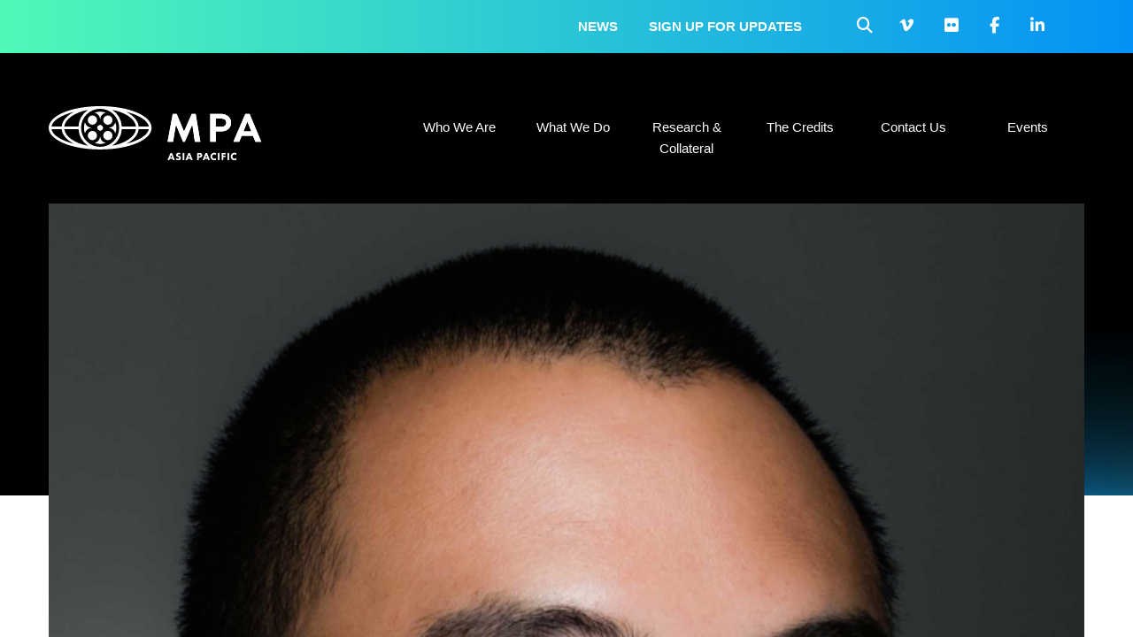

--- FILE ---
content_type: text/html; charset=UTF-8
request_url: https://www.mpa-apac.org/speaker/nelson-mok/
body_size: 15568
content:
<!DOCTYPE html>
<html lang="en-US">
<head>
<meta charset="UTF-8">
<meta name="viewport" content="width=device-width, initial-scale=1">
<link rel="profile" href="http://gmpg.org/xfn/11">
<link href="https://www.mpa-apac.org/wp-content/themes/mpaa/libraries/font-awesome/css/all.min.css" rel="stylesheet">


<script type="text/javascript" data-cookieconsent="ignore">
	window.dataLayer = window.dataLayer || [];

	function gtag() {
		dataLayer.push(arguments);
	}

	gtag("consent", "default", {
		ad_personalization: "denied",
		ad_storage: "denied",
		ad_user_data: "denied",
		analytics_storage: "denied",
		functionality_storage: "denied",
		personalization_storage: "denied",
		security_storage: "granted",
		wait_for_update: 500,
	});
	gtag("set", "ads_data_redaction", true);
	</script>
<script type="text/javascript"
		id="Cookiebot"
		src="https://consent.cookiebot.com/uc.js"
		data-implementation="wp"
		data-cbid="c5785a39-49bd-41ab-b6eb-25d7906a989b"
							data-blockingmode="auto"
	></script>
<meta name='robots' content='noindex, follow' />
	<style>img:is([sizes="auto" i], [sizes^="auto," i]) { contain-intrinsic-size: 3000px 1500px }</style>
	
	<!-- This site is optimized with the Yoast SEO Premium plugin v22.7 (Yoast SEO v26.6) - https://yoast.com/wordpress/plugins/seo/ -->
	<title>Nelson MOK - MPA APAC</title>
	<meta property="og:locale" content="en_US" />
	<meta property="og:type" content="article" />
	<meta property="og:title" content="Nelson MOK" />
	<meta property="og:url" content="https://www.mpa-apac.org/speaker/nelson-mok/" />
	<meta property="og:site_name" content="MPA APAC" />
	<meta property="article:publisher" content="https://www.facebook.com/MotionPictureAssociationAmerica/" />
	<meta property="article:modified_time" content="2021-04-30T07:24:21+00:00" />
	<meta property="og:image" content="https://www.mpa-apac.org/wp-content/uploads/2021/04/8.png" />
	<meta property="og:image:width" content="696" />
	<meta property="og:image:height" content="844" />
	<meta property="og:image:type" content="image/png" />
	<meta name="twitter:card" content="summary_large_image" />
	<meta name="twitter:site" content="@MPAA" />
	<script type="application/ld+json" class="yoast-schema-graph">{"@context":"https://schema.org","@graph":[{"@type":"WebPage","@id":"https://www.mpa-apac.org/speaker/nelson-mok/","url":"https://www.mpa-apac.org/speaker/nelson-mok/","name":"Nelson MOK - MPA APAC","isPartOf":{"@id":"https://www.mpa-apac.org/#website"},"primaryImageOfPage":{"@id":"https://www.mpa-apac.org/speaker/nelson-mok/#primaryimage"},"image":{"@id":"https://www.mpa-apac.org/speaker/nelson-mok/#primaryimage"},"thumbnailUrl":"https://www.mpa-apac.org/wp-content/uploads/2021/04/8.png","datePublished":"2021-04-29T08:53:33+00:00","dateModified":"2021-04-30T07:24:21+00:00","breadcrumb":{"@id":"https://www.mpa-apac.org/speaker/nelson-mok/#breadcrumb"},"inLanguage":"en-US","potentialAction":[{"@type":"ReadAction","target":["https://www.mpa-apac.org/speaker/nelson-mok/"]}]},{"@type":"ImageObject","inLanguage":"en-US","@id":"https://www.mpa-apac.org/speaker/nelson-mok/#primaryimage","url":"https://www.mpa-apac.org/wp-content/uploads/2021/04/8.png","contentUrl":"https://www.mpa-apac.org/wp-content/uploads/2021/04/8.png","width":696,"height":844},{"@type":"BreadcrumbList","@id":"https://www.mpa-apac.org/speaker/nelson-mok/#breadcrumb","itemListElement":[{"@type":"ListItem","position":1,"name":"Home","item":"https://www.mpa-apac.org/"},{"@type":"ListItem","position":2,"name":"Nelson MOK"}]},{"@type":"WebSite","@id":"https://www.mpa-apac.org/#website","url":"https://www.mpa-apac.org/","name":"MPA APAC","description":"Motion Picture Association","publisher":{"@id":"https://www.mpa-apac.org/#organization"},"potentialAction":[{"@type":"SearchAction","target":{"@type":"EntryPoint","urlTemplate":"https://www.mpa-apac.org/?s={search_term_string}"},"query-input":{"@type":"PropertyValueSpecification","valueRequired":true,"valueName":"search_term_string"}}],"inLanguage":"en-US"},{"@type":"Organization","@id":"https://www.mpa-apac.org/#organization","name":"Motion Picture Association - APAC","url":"https://www.mpa-apac.org/","logo":{"@type":"ImageObject","inLanguage":"en-US","@id":"https://www.mpa-apac.org/#/schema/logo/image/","url":"https://www.mpa-apac.org/wp-content/uploads/2023/05/mpai-vert-bt.svg","contentUrl":"https://www.mpa-apac.org/wp-content/uploads/2023/05/mpai-vert-bt.svg","width":440,"height":464,"caption":"Motion Picture Association - APAC"},"image":{"@id":"https://www.mpa-apac.org/#/schema/logo/image/"},"sameAs":["https://www.facebook.com/MotionPictureAssociationAmerica/","https://x.com/MPAA","https://www.instagram.com/motionpictureassociation/"]}]}</script>
	<!-- / Yoast SEO Premium plugin. -->


<link rel='dns-prefetch' href='//fonts.googleapis.com' />
<link rel="alternate" type="application/rss+xml" title="MPA APAC &raquo; Feed" href="https://www.mpa-apac.org/feed/" />
<link rel="alternate" type="application/rss+xml" title="MPA APAC &raquo; Comments Feed" href="https://www.mpa-apac.org/comments/feed/" />
<script type="text/javascript">
/* <![CDATA[ */
window._wpemojiSettings = {"baseUrl":"https:\/\/s.w.org\/images\/core\/emoji\/16.0.1\/72x72\/","ext":".png","svgUrl":"https:\/\/s.w.org\/images\/core\/emoji\/16.0.1\/svg\/","svgExt":".svg","source":{"concatemoji":"https:\/\/www.mpa-apac.org\/wp-includes\/js\/wp-emoji-release.min.js?ver=6.8.2"}};
/*! This file is auto-generated */
!function(s,n){var o,i,e;function c(e){try{var t={supportTests:e,timestamp:(new Date).valueOf()};sessionStorage.setItem(o,JSON.stringify(t))}catch(e){}}function p(e,t,n){e.clearRect(0,0,e.canvas.width,e.canvas.height),e.fillText(t,0,0);var t=new Uint32Array(e.getImageData(0,0,e.canvas.width,e.canvas.height).data),a=(e.clearRect(0,0,e.canvas.width,e.canvas.height),e.fillText(n,0,0),new Uint32Array(e.getImageData(0,0,e.canvas.width,e.canvas.height).data));return t.every(function(e,t){return e===a[t]})}function u(e,t){e.clearRect(0,0,e.canvas.width,e.canvas.height),e.fillText(t,0,0);for(var n=e.getImageData(16,16,1,1),a=0;a<n.data.length;a++)if(0!==n.data[a])return!1;return!0}function f(e,t,n,a){switch(t){case"flag":return n(e,"\ud83c\udff3\ufe0f\u200d\u26a7\ufe0f","\ud83c\udff3\ufe0f\u200b\u26a7\ufe0f")?!1:!n(e,"\ud83c\udde8\ud83c\uddf6","\ud83c\udde8\u200b\ud83c\uddf6")&&!n(e,"\ud83c\udff4\udb40\udc67\udb40\udc62\udb40\udc65\udb40\udc6e\udb40\udc67\udb40\udc7f","\ud83c\udff4\u200b\udb40\udc67\u200b\udb40\udc62\u200b\udb40\udc65\u200b\udb40\udc6e\u200b\udb40\udc67\u200b\udb40\udc7f");case"emoji":return!a(e,"\ud83e\udedf")}return!1}function g(e,t,n,a){var r="undefined"!=typeof WorkerGlobalScope&&self instanceof WorkerGlobalScope?new OffscreenCanvas(300,150):s.createElement("canvas"),o=r.getContext("2d",{willReadFrequently:!0}),i=(o.textBaseline="top",o.font="600 32px Arial",{});return e.forEach(function(e){i[e]=t(o,e,n,a)}),i}function t(e){var t=s.createElement("script");t.src=e,t.defer=!0,s.head.appendChild(t)}"undefined"!=typeof Promise&&(o="wpEmojiSettingsSupports",i=["flag","emoji"],n.supports={everything:!0,everythingExceptFlag:!0},e=new Promise(function(e){s.addEventListener("DOMContentLoaded",e,{once:!0})}),new Promise(function(t){var n=function(){try{var e=JSON.parse(sessionStorage.getItem(o));if("object"==typeof e&&"number"==typeof e.timestamp&&(new Date).valueOf()<e.timestamp+604800&&"object"==typeof e.supportTests)return e.supportTests}catch(e){}return null}();if(!n){if("undefined"!=typeof Worker&&"undefined"!=typeof OffscreenCanvas&&"undefined"!=typeof URL&&URL.createObjectURL&&"undefined"!=typeof Blob)try{var e="postMessage("+g.toString()+"("+[JSON.stringify(i),f.toString(),p.toString(),u.toString()].join(",")+"));",a=new Blob([e],{type:"text/javascript"}),r=new Worker(URL.createObjectURL(a),{name:"wpTestEmojiSupports"});return void(r.onmessage=function(e){c(n=e.data),r.terminate(),t(n)})}catch(e){}c(n=g(i,f,p,u))}t(n)}).then(function(e){for(var t in e)n.supports[t]=e[t],n.supports.everything=n.supports.everything&&n.supports[t],"flag"!==t&&(n.supports.everythingExceptFlag=n.supports.everythingExceptFlag&&n.supports[t]);n.supports.everythingExceptFlag=n.supports.everythingExceptFlag&&!n.supports.flag,n.DOMReady=!1,n.readyCallback=function(){n.DOMReady=!0}}).then(function(){return e}).then(function(){var e;n.supports.everything||(n.readyCallback(),(e=n.source||{}).concatemoji?t(e.concatemoji):e.wpemoji&&e.twemoji&&(t(e.twemoji),t(e.wpemoji)))}))}((window,document),window._wpemojiSettings);
/* ]]> */
</script>
<style id='wp-emoji-styles-inline-css' type='text/css'>

	img.wp-smiley, img.emoji {
		display: inline !important;
		border: none !important;
		box-shadow: none !important;
		height: 1em !important;
		width: 1em !important;
		margin: 0 0.07em !important;
		vertical-align: -0.1em !important;
		background: none !important;
		padding: 0 !important;
	}
</style>
<link rel='stylesheet' id='wp-block-library-css' href='https://www.mpa-apac.org/wp-includes/css/dist/block-library/style.min.css?ver=6.8.2' type='text/css' media='all' />
<style id='classic-theme-styles-inline-css' type='text/css'>
/*! This file is auto-generated */
.wp-block-button__link{color:#fff;background-color:#32373c;border-radius:9999px;box-shadow:none;text-decoration:none;padding:calc(.667em + 2px) calc(1.333em + 2px);font-size:1.125em}.wp-block-file__button{background:#32373c;color:#fff;text-decoration:none}
</style>
<style id='safe-svg-svg-icon-style-inline-css' type='text/css'>
.safe-svg-cover{text-align:center}.safe-svg-cover .safe-svg-inside{display:inline-block;max-width:100%}.safe-svg-cover svg{fill:currentColor;height:100%;max-height:100%;max-width:100%;width:100%}

</style>
<style id='global-styles-inline-css' type='text/css'>
:root{--wp--preset--aspect-ratio--square: 1;--wp--preset--aspect-ratio--4-3: 4/3;--wp--preset--aspect-ratio--3-4: 3/4;--wp--preset--aspect-ratio--3-2: 3/2;--wp--preset--aspect-ratio--2-3: 2/3;--wp--preset--aspect-ratio--16-9: 16/9;--wp--preset--aspect-ratio--9-16: 9/16;--wp--preset--color--black: #000000;--wp--preset--color--cyan-bluish-gray: #abb8c3;--wp--preset--color--white: #ffffff;--wp--preset--color--pale-pink: #f78da7;--wp--preset--color--vivid-red: #cf2e2e;--wp--preset--color--luminous-vivid-orange: #ff6900;--wp--preset--color--luminous-vivid-amber: #fcb900;--wp--preset--color--light-green-cyan: #7bdcb5;--wp--preset--color--vivid-green-cyan: #00d084;--wp--preset--color--pale-cyan-blue: #8ed1fc;--wp--preset--color--vivid-cyan-blue: #0693e3;--wp--preset--color--vivid-purple: #9b51e0;--wp--preset--gradient--vivid-cyan-blue-to-vivid-purple: linear-gradient(135deg,rgba(6,147,227,1) 0%,rgb(155,81,224) 100%);--wp--preset--gradient--light-green-cyan-to-vivid-green-cyan: linear-gradient(135deg,rgb(122,220,180) 0%,rgb(0,208,130) 100%);--wp--preset--gradient--luminous-vivid-amber-to-luminous-vivid-orange: linear-gradient(135deg,rgba(252,185,0,1) 0%,rgba(255,105,0,1) 100%);--wp--preset--gradient--luminous-vivid-orange-to-vivid-red: linear-gradient(135deg,rgba(255,105,0,1) 0%,rgb(207,46,46) 100%);--wp--preset--gradient--very-light-gray-to-cyan-bluish-gray: linear-gradient(135deg,rgb(238,238,238) 0%,rgb(169,184,195) 100%);--wp--preset--gradient--cool-to-warm-spectrum: linear-gradient(135deg,rgb(74,234,220) 0%,rgb(151,120,209) 20%,rgb(207,42,186) 40%,rgb(238,44,130) 60%,rgb(251,105,98) 80%,rgb(254,248,76) 100%);--wp--preset--gradient--blush-light-purple: linear-gradient(135deg,rgb(255,206,236) 0%,rgb(152,150,240) 100%);--wp--preset--gradient--blush-bordeaux: linear-gradient(135deg,rgb(254,205,165) 0%,rgb(254,45,45) 50%,rgb(107,0,62) 100%);--wp--preset--gradient--luminous-dusk: linear-gradient(135deg,rgb(255,203,112) 0%,rgb(199,81,192) 50%,rgb(65,88,208) 100%);--wp--preset--gradient--pale-ocean: linear-gradient(135deg,rgb(255,245,203) 0%,rgb(182,227,212) 50%,rgb(51,167,181) 100%);--wp--preset--gradient--electric-grass: linear-gradient(135deg,rgb(202,248,128) 0%,rgb(113,206,126) 100%);--wp--preset--gradient--midnight: linear-gradient(135deg,rgb(2,3,129) 0%,rgb(40,116,252) 100%);--wp--preset--font-size--small: 13px;--wp--preset--font-size--medium: 20px;--wp--preset--font-size--large: 36px;--wp--preset--font-size--x-large: 42px;--wp--preset--spacing--20: 0.44rem;--wp--preset--spacing--30: 0.67rem;--wp--preset--spacing--40: 1rem;--wp--preset--spacing--50: 1.5rem;--wp--preset--spacing--60: 2.25rem;--wp--preset--spacing--70: 3.38rem;--wp--preset--spacing--80: 5.06rem;--wp--preset--shadow--natural: 6px 6px 9px rgba(0, 0, 0, 0.2);--wp--preset--shadow--deep: 12px 12px 50px rgba(0, 0, 0, 0.4);--wp--preset--shadow--sharp: 6px 6px 0px rgba(0, 0, 0, 0.2);--wp--preset--shadow--outlined: 6px 6px 0px -3px rgba(255, 255, 255, 1), 6px 6px rgba(0, 0, 0, 1);--wp--preset--shadow--crisp: 6px 6px 0px rgba(0, 0, 0, 1);}:where(.is-layout-flex){gap: 0.5em;}:where(.is-layout-grid){gap: 0.5em;}body .is-layout-flex{display: flex;}.is-layout-flex{flex-wrap: wrap;align-items: center;}.is-layout-flex > :is(*, div){margin: 0;}body .is-layout-grid{display: grid;}.is-layout-grid > :is(*, div){margin: 0;}:where(.wp-block-columns.is-layout-flex){gap: 2em;}:where(.wp-block-columns.is-layout-grid){gap: 2em;}:where(.wp-block-post-template.is-layout-flex){gap: 1.25em;}:where(.wp-block-post-template.is-layout-grid){gap: 1.25em;}.has-black-color{color: var(--wp--preset--color--black) !important;}.has-cyan-bluish-gray-color{color: var(--wp--preset--color--cyan-bluish-gray) !important;}.has-white-color{color: var(--wp--preset--color--white) !important;}.has-pale-pink-color{color: var(--wp--preset--color--pale-pink) !important;}.has-vivid-red-color{color: var(--wp--preset--color--vivid-red) !important;}.has-luminous-vivid-orange-color{color: var(--wp--preset--color--luminous-vivid-orange) !important;}.has-luminous-vivid-amber-color{color: var(--wp--preset--color--luminous-vivid-amber) !important;}.has-light-green-cyan-color{color: var(--wp--preset--color--light-green-cyan) !important;}.has-vivid-green-cyan-color{color: var(--wp--preset--color--vivid-green-cyan) !important;}.has-pale-cyan-blue-color{color: var(--wp--preset--color--pale-cyan-blue) !important;}.has-vivid-cyan-blue-color{color: var(--wp--preset--color--vivid-cyan-blue) !important;}.has-vivid-purple-color{color: var(--wp--preset--color--vivid-purple) !important;}.has-black-background-color{background-color: var(--wp--preset--color--black) !important;}.has-cyan-bluish-gray-background-color{background-color: var(--wp--preset--color--cyan-bluish-gray) !important;}.has-white-background-color{background-color: var(--wp--preset--color--white) !important;}.has-pale-pink-background-color{background-color: var(--wp--preset--color--pale-pink) !important;}.has-vivid-red-background-color{background-color: var(--wp--preset--color--vivid-red) !important;}.has-luminous-vivid-orange-background-color{background-color: var(--wp--preset--color--luminous-vivid-orange) !important;}.has-luminous-vivid-amber-background-color{background-color: var(--wp--preset--color--luminous-vivid-amber) !important;}.has-light-green-cyan-background-color{background-color: var(--wp--preset--color--light-green-cyan) !important;}.has-vivid-green-cyan-background-color{background-color: var(--wp--preset--color--vivid-green-cyan) !important;}.has-pale-cyan-blue-background-color{background-color: var(--wp--preset--color--pale-cyan-blue) !important;}.has-vivid-cyan-blue-background-color{background-color: var(--wp--preset--color--vivid-cyan-blue) !important;}.has-vivid-purple-background-color{background-color: var(--wp--preset--color--vivid-purple) !important;}.has-black-border-color{border-color: var(--wp--preset--color--black) !important;}.has-cyan-bluish-gray-border-color{border-color: var(--wp--preset--color--cyan-bluish-gray) !important;}.has-white-border-color{border-color: var(--wp--preset--color--white) !important;}.has-pale-pink-border-color{border-color: var(--wp--preset--color--pale-pink) !important;}.has-vivid-red-border-color{border-color: var(--wp--preset--color--vivid-red) !important;}.has-luminous-vivid-orange-border-color{border-color: var(--wp--preset--color--luminous-vivid-orange) !important;}.has-luminous-vivid-amber-border-color{border-color: var(--wp--preset--color--luminous-vivid-amber) !important;}.has-light-green-cyan-border-color{border-color: var(--wp--preset--color--light-green-cyan) !important;}.has-vivid-green-cyan-border-color{border-color: var(--wp--preset--color--vivid-green-cyan) !important;}.has-pale-cyan-blue-border-color{border-color: var(--wp--preset--color--pale-cyan-blue) !important;}.has-vivid-cyan-blue-border-color{border-color: var(--wp--preset--color--vivid-cyan-blue) !important;}.has-vivid-purple-border-color{border-color: var(--wp--preset--color--vivid-purple) !important;}.has-vivid-cyan-blue-to-vivid-purple-gradient-background{background: var(--wp--preset--gradient--vivid-cyan-blue-to-vivid-purple) !important;}.has-light-green-cyan-to-vivid-green-cyan-gradient-background{background: var(--wp--preset--gradient--light-green-cyan-to-vivid-green-cyan) !important;}.has-luminous-vivid-amber-to-luminous-vivid-orange-gradient-background{background: var(--wp--preset--gradient--luminous-vivid-amber-to-luminous-vivid-orange) !important;}.has-luminous-vivid-orange-to-vivid-red-gradient-background{background: var(--wp--preset--gradient--luminous-vivid-orange-to-vivid-red) !important;}.has-very-light-gray-to-cyan-bluish-gray-gradient-background{background: var(--wp--preset--gradient--very-light-gray-to-cyan-bluish-gray) !important;}.has-cool-to-warm-spectrum-gradient-background{background: var(--wp--preset--gradient--cool-to-warm-spectrum) !important;}.has-blush-light-purple-gradient-background{background: var(--wp--preset--gradient--blush-light-purple) !important;}.has-blush-bordeaux-gradient-background{background: var(--wp--preset--gradient--blush-bordeaux) !important;}.has-luminous-dusk-gradient-background{background: var(--wp--preset--gradient--luminous-dusk) !important;}.has-pale-ocean-gradient-background{background: var(--wp--preset--gradient--pale-ocean) !important;}.has-electric-grass-gradient-background{background: var(--wp--preset--gradient--electric-grass) !important;}.has-midnight-gradient-background{background: var(--wp--preset--gradient--midnight) !important;}.has-small-font-size{font-size: var(--wp--preset--font-size--small) !important;}.has-medium-font-size{font-size: var(--wp--preset--font-size--medium) !important;}.has-large-font-size{font-size: var(--wp--preset--font-size--large) !important;}.has-x-large-font-size{font-size: var(--wp--preset--font-size--x-large) !important;}
:where(.wp-block-post-template.is-layout-flex){gap: 1.25em;}:where(.wp-block-post-template.is-layout-grid){gap: 1.25em;}
:where(.wp-block-columns.is-layout-flex){gap: 2em;}:where(.wp-block-columns.is-layout-grid){gap: 2em;}
:root :where(.wp-block-pullquote){font-size: 1.5em;line-height: 1.6;}
</style>
<link rel='stylesheet' id='kube-style-css' href='https://www.mpa-apac.org/wp-content/themes/mpaa/css/kube.min.css?ver=708f3b8029a9e60814f201580185fbdb' type='text/css' media='all' />
<link rel='stylesheet' id='slick-style-css' href='https://www.mpa-apac.org/wp-content/themes/mpaa/css/slick.min.css?ver=4d2de60e47c559d9107f984a4b34fb5e' type='text/css' media='all' />
<link rel='stylesheet' id='wpb-google-fonts-css' href='//fonts.googleapis.com/css?family=Montserrat%3A300i%2C400%2C500%2C500i%2C600%2C700%2C700i%2C800i%2C900&#038;ver=6.8.2' type='text/css' media='all' />
<link rel='stylesheet' id='style-css' href='https://www.mpa-apac.org/wp-content/themes/mpaa/css/style.min.css?ver=7516cf296ef727a008b9c292e4a8a5ec' type='text/css' media='all' />
<link rel='stylesheet' id='wp-pagenavi-css' href='https://www.mpa-apac.org/wp-content/plugins/wp-pagenavi/pagenavi-css.css?ver=2.70' type='text/css' media='all' />
<script type="text/javascript" src="https://www.mpa-apac.org/wp-content/themes/mpaa/js/jquery.min.js?ver=8fb8fee4fcc3cc86ff6c724154c49c42" id="jquery-js"></script>
<script type="text/javascript" id="cnc_loadmore-js-extra">
/* <![CDATA[ */
var cnc_loadmore_params = {"ajaxurl":"https:\/\/www.mpa-apac.org\/wp-admin\/admin-ajax.php","posts":"{\"page\":0,\"speaker\":\"nelson-mok\",\"post_type\":\"speaker\",\"name\":\"nelson-mok\",\"error\":\"\",\"m\":\"\",\"p\":0,\"post_parent\":\"\",\"subpost\":\"\",\"subpost_id\":\"\",\"attachment\":\"\",\"attachment_id\":0,\"pagename\":\"\",\"page_id\":0,\"second\":\"\",\"minute\":\"\",\"hour\":\"\",\"day\":0,\"monthnum\":0,\"year\":0,\"w\":0,\"category_name\":\"\",\"tag\":\"\",\"cat\":\"\",\"tag_id\":\"\",\"author\":\"\",\"author_name\":\"\",\"feed\":\"\",\"tb\":\"\",\"paged\":0,\"meta_key\":\"\",\"meta_value\":\"\",\"preview\":\"\",\"s\":\"\",\"sentence\":\"\",\"title\":\"\",\"fields\":\"all\",\"menu_order\":\"\",\"embed\":\"\",\"category__in\":[],\"category__not_in\":[],\"category__and\":[],\"post__in\":[],\"post__not_in\":[],\"post_name__in\":[],\"tag__in\":[],\"tag__not_in\":[],\"tag__and\":[],\"tag_slug__in\":[],\"tag_slug__and\":[],\"post_parent__in\":[],\"post_parent__not_in\":[],\"author__in\":[],\"author__not_in\":[],\"search_columns\":[],\"ignore_sticky_posts\":false,\"suppress_filters\":false,\"cache_results\":true,\"update_post_term_cache\":true,\"update_menu_item_cache\":false,\"lazy_load_term_meta\":true,\"update_post_meta_cache\":true,\"posts_per_page\":10,\"nopaging\":false,\"comments_per_page\":\"50\",\"no_found_rows\":false,\"order\":\"DESC\"}","current_page":"1","max_page":"0"};
/* ]]> */
</script>
<script type="text/javascript" src="https://www.mpa-apac.org/wp-content/themes/mpaa/js/loadmore.js?ver=6.8.2" id="cnc_loadmore-js"></script>
<link rel="https://api.w.org/" href="https://www.mpa-apac.org/wp-json/" /><link rel="alternate" title="JSON" type="application/json" href="https://www.mpa-apac.org/wp-json/wp/v2/speaker/46898" /><link rel="EditURI" type="application/rsd+xml" title="RSD" href="https://www.mpa-apac.org/xmlrpc.php?rsd" />
<meta name="generator" content="WordPress 6.8.2" />
<link rel='shortlink' href='https://www.mpa-apac.org/?p=46898' />
<link rel="alternate" title="oEmbed (JSON)" type="application/json+oembed" href="https://www.mpa-apac.org/wp-json/oembed/1.0/embed?url=https%3A%2F%2Fwww.mpa-apac.org%2Fspeaker%2Fnelson-mok%2F" />
<link rel="alternate" title="oEmbed (XML)" type="text/xml+oembed" href="https://www.mpa-apac.org/wp-json/oembed/1.0/embed?url=https%3A%2F%2Fwww.mpa-apac.org%2Fspeaker%2Fnelson-mok%2F&#038;format=xml" />
<link rel="icon" href="https://www.mpa-apac.org/wp-content/uploads/2018/04/favicon.png" sizes="32x32" />
<link rel="icon" href="https://www.mpa-apac.org/wp-content/uploads/2018/04/favicon.png" sizes="192x192" />
<link rel="apple-touch-icon" href="https://www.mpa-apac.org/wp-content/uploads/2018/04/favicon.png" />
<meta name="msapplication-TileImage" content="https://www.mpa-apac.org/wp-content/uploads/2018/04/favicon.png" />


<!-- Google Tag Manager -->
<script>(function(w,d,s,l,i){w[l]=w[l]||[];w[l].push({'gtm.start':
new Date().getTime(),event:'gtm.js'});var f=d.getElementsByTagName(s)[0],
j=d.createElement(s),dl=l!='dataLayer'?'&l='+l:'';j.async=true;j.src=
'https://www.googletagmanager.com/gtm.js?id='+i+dl;f.parentNode.insertBefore(j,f);
})(window,document,'script','dataLayer','GTM-57K932B');</script>
<!-- End Google Tag Manager -->


</head>
<body class="wp-singular speaker-template-default single single-speaker postid-46898 wp-theme-mpaa geoip-continent-NA geoip-country-US geoip-province-VA geoip-name-Ashburn group-blog">


<!-- Google Tag Manager (noscript) -->
<noscript><iframe src="https://www.googletagmanager.com/ns.html?id=GTM-57K932B"
height="0" width="0" style="display:none;visibility:hidden"></iframe></noscript>
<!-- End Google Tag Manager (noscript) -->


<a href="#" id="back-to-top" title="Back to Top"></a>


	
<div class="search-layer">
	<div class="search-layer-bgr"></div>
	<div class="search-container">
		<div class="container">
			<div class="row">
				<div class="col col-10 offset-1">
					<a href="#" class="btn-close">Close</a>
					<div class="search-search">
						<div class="widget widget_search"><form role="search" method="get" class="search-form" action="https://www.mpa-apac.org/">
				<label>
					<span class="screen-reader-text">Search for:</span>
					<input type="search" class="search-field" placeholder="Search &hellip;" value="" name="s" />
				</label>
				<input type="submit" class="search-submit" value="Search" />
			</form></div>						<div class="ajax-loader text-center">
							<img src="https://www.mpa-apac.org/wp-content/themes/mpaa/images/svg/three-dots-white.svg" alt="Loading...">
						</div>
						<div class="search-results">
							<div class="sr-info sr-info-1">Showing results for "<span></span>" within <span>MPA APAC</span></div>
							<ul class="search-results-tabs">
								<li class="active"><a href="#" data-tab="1">MPA APAC (<img src="https://www.mpa-apac.org/wp-content/themes/mpaa/images/svg/three-dots-white.svg" alt="Loading..."><span></span>)</a></li>
							</ul>
							<div class="search-results-1"></div>
						</div>
					</div>
				</div>
			</div>
		</div>
	</div>
</div>

<div class="header-top closed">
	<div class="container">
		<div class="row">
			<div id="secondary-nav-wrap" class="col col-12">
				<ul class="tool-nav">					<li>
						<a href="#" class="btn-search">
							<i class="fa fa-search"></i>
						</a>
					</li>

					<li><a href="https://vimeo.com/user35041572/videos" target="_blank" title="Vimeo"><i class="fa fa fa-brands fa-vimeo-v"></i></a></li><li><a href="https://www.flickr.com/photos/122660953@N05/" target="_blank" title="Flickr"><i class="fa fa fa-brands fa-flickr"></i></a></li><li><a href="https://www.facebook.com/mpaasiapacific" target="_blank" title="Facebook"><i class="fa fa fa-brands fa-facebook-f"></i></a></li><li><a href="https://www.linkedin.com/company/mpaasiapacific/" target="_blank" title="Linkedin"><i class="fa fa fa-brands fa-linkedin-in"></i></a></li></ul>
					<span class="open-close"></span>
					<div class="news-nav">
						<div class="menu-secondary-nav-container"><ul id="menu-secondary-nav" class="menu"><li id="menu-item-15270" class="menu-item menu-item-type-post_type menu-item-object-page menu-item-15270"><a href="https://www.mpa-apac.org/news/">News</a></li>
<li id="menu-item-15198" class="menu-item menu-item-type-custom menu-item-object-custom menu-item-15198"><a target="_blank" href="http://eepurl.com/hBelnb">Sign up for updates</a></li>
</ul></div>					</div>
			</div><!--secondary-nav-wrap--->


			<div id="logo-wrap" class="col col-4">
				<a class="compact-logo" href="/">
					<div class="svg-logo">
						<svg xmlns="http://www.w3.org/2000/svg" viewBox="0 0 3404 254">
  <title>mpa-banner-bt</title>
  <g id="Letters">
    <g id="Outlines">
      <g>
        <path d="M788.76,83.17h13.9l26.16,62.67,27.34-62.67h13.89l16.56,98.58H867.1L858.23,121l-26.46,60.74h-6.5L800,121l-10,60.74H770.44Z" fill="#010101"/>
        <path d="M1019,132.54c0,30-21.58,51.43-52.62,51.43s-52.61-21.43-52.61-51.43S935.39,81,966.42,81,1019,102.53,1019,132.54Zm-19.81,0c0-20-13.59-34.15-32.81-34.15s-32.81,14.19-32.81,34.15,13.6,34,32.81,34S999.23,152.49,999.23,132.54Z" fill="#010101"/>
        <path d="M1084.81,99.73v82H1065.6v-82h-22.17V83.17H1107V99.73Z" fill="#010101"/>
        <path d="M1164.63,83.17v98.58h-19.22V83.17Z" fill="#010101"/>
        <path d="M1304.6,132.54c0,30-21.58,51.43-52.62,51.43s-52.62-21.43-52.62-51.43S1220.94,81,1252,81,1304.6,102.53,1304.6,132.54Zm-19.81,0c0-20-13.59-34.15-32.81-34.15s-32.81,14.19-32.81,34.15,13.6,34,32.81,34S1284.79,152.49,1284.79,132.54Z" fill="#010101"/>
        <path d="M1338.89,181.75V83.17h13.3l60,65.77V83.17h19.21v98.58h-13.3l-60-65.91v65.91Z" fill="#010101"/>
        <path d="M1561.33,83.17c11.09,0,18.78,1.18,26,7.54,8,7.09,10.05,16.7,10.05,23.8,0,3.84-.59,14.48-8.13,22-5.47,5.47-13.6,8.72-25,8.72h-12.42v36.5h-19.21V83.17Zm-9.46,45.52h7.84c3.69,0,8.42,0,12.56-3.1a14.7,14.7,0,0,0,5.32-11.53,13.57,13.57,0,0,0-5.47-11.23c-4-2.81-9-3.1-13.59-3.1h-6.66Z" fill="#010101"/>
        <path d="M1650.82,83.17v98.58H1631.6V83.17Z" fill="#010101"/>
        <path d="M1762.26,178.21a51.11,51.11,0,0,1-24.39,5.76c-17.29,0-27.79-5.91-36.06-13.74C1690.43,159.29,1686,147,1686,132.54c0-17.89,7.39-30.74,15.82-38.58,9.9-9.31,22.17-13,36.21-13A49.64,49.64,0,0,1,1762.26,87v22.47a31.71,31.71,0,0,0-23.8-11.09c-19.8,0-32.66,16.26-32.66,34.44,0,21.88,16.85,33.7,33.4,33.7a29.84,29.84,0,0,0,23.06-10.79Z" fill="#010101"/>
        <path d="M1836.9,99.73v82h-19.21v-82h-22.17V83.17h63.55V99.73Z" fill="#010101"/>
        <path d="M1912.57,83.17V145.1c0,7.54,2.52,12.12,4.73,14.63,2.81,3.4,8,6.8,15.67,6.8s12.86-3.4,15.67-6.8c2.22-2.51,4.73-7.09,4.73-14.63V83.17h19.21v60.3c0,9.31-1.48,18.77-7.39,26.31C1958.1,179.09,1945.68,184,1933,184s-25.13-4.88-32.22-14.19c-5.91-7.54-7.39-17-7.39-26.31V83.17Z" fill="#010101"/>
        <path d="M2040.13,83.17c13.6,0,20.54,3.55,25.13,7.39,7.53,6.36,9.75,14.78,9.75,22.17,0,9.61-3.84,18-11.53,23.21a27.26,27.26,0,0,1-10.79,4.28l30.75,41.53h-24l-26.31-39.61h-2.36v39.61H2011.6V83.17Zm-9.31,45.38h5.47c3.69,0,18.91-.45,18.91-14.93,0-14.63-15.07-14.78-18.62-14.78h-5.76Z" fill="#010101"/>
        <path d="M2170.19,99.73h-35.47v22h34V138.3h-34v26.9h35.47v16.55h-54.68V83.17h54.68Z" fill="#010101"/>
        <path d="M2314.15,161.06H2274.4l-8.72,20.69h-20.84l42.42-98.58h15.07l41.23,98.58h-20.69Zm-5.61-15.66-14-35.48-14,35.48Z" fill="#010101"/>
        <path d="M2423.09,105.64c-5.77-7.69-12.57-8.43-16.11-8.43-10.35,0-13.6,6.51-13.6,11.53a8.31,8.31,0,0,0,3.1,6.65c2.37,2.22,5.62,3.4,11.83,5.62,7.68,2.66,14.92,5.32,20,9.9,4.43,4,8.42,10.64,8.42,20.69,0,19.22-13.89,32.37-34.28,32.37-18.18,0-28.83-11.08-34-18.62l12.56-12a23.13,23.13,0,0,0,20.7,13.15c8.72,0,15.22-5.32,15.22-13.6a11.44,11.44,0,0,0-3.84-8.86c-3.7-3.4-9.61-5.33-15.23-7.25-5.17-1.77-11.38-4.13-16.4-8.57-3.25-2.81-7.84-8.28-7.84-18.33,0-14.48,9.76-29,31.63-29a38,38,0,0,1,27.94,11.53Z" fill="#010101"/>
        <path d="M2521.08,105.64c-5.76-7.69-12.56-8.43-16.11-8.43-10.34,0-13.6,6.51-13.6,11.53a8.29,8.29,0,0,0,3.11,6.65c2.36,2.22,5.61,3.4,11.82,5.62,7.69,2.66,14.93,5.32,19.95,9.9,4.44,4,8.43,10.64,8.43,20.69,0,19.22-13.9,32.37-34.29,32.37-18.18,0-28.82-11.08-34-18.62l12.57-12a23.12,23.12,0,0,0,20.69,13.15c8.72,0,15.22-5.32,15.22-13.6a11.44,11.44,0,0,0-3.84-8.86c-3.7-3.4-9.61-5.33-15.22-7.25-5.18-1.77-11.38-4.13-16.41-8.57-3.25-2.81-7.83-8.28-7.83-18.33,0-14.48,9.75-29,31.63-29a37.94,37.94,0,0,1,27.93,11.53Z" fill="#010101"/>
        <path d="M2670.51,132.54c0,30-21.58,51.43-52.62,51.43s-52.61-21.43-52.61-51.43S2586.85,81,2617.89,81,2670.51,102.53,2670.51,132.54Zm-19.81,0c0-20-13.59-34.15-32.81-34.15s-32.81,14.19-32.81,34.15,13.6,34,32.81,34S2650.7,152.49,2650.7,132.54Z" fill="#010101"/>
        <path d="M2778.11,178.21a51.06,51.06,0,0,1-24.38,5.76c-17.3,0-27.79-5.91-36.07-13.74-11.38-10.94-15.81-23.21-15.81-37.69,0-17.89,7.39-30.74,15.81-38.58,9.91-9.31,22.17-13,36.21-13A49.61,49.61,0,0,1,2778.11,87v22.47a31.69,31.69,0,0,0-23.79-11.09c-19.81,0-32.67,16.26-32.67,34.44,0,21.88,16.85,33.7,33.41,33.7a29.83,29.83,0,0,0,23.05-10.79Z" fill="#010101"/>
        <path d="M2837.59,83.17v98.58h-19.21V83.17Z" fill="#010101"/>
        <path d="M2940.61,161.06h-39.76l-8.72,20.69h-20.84l42.42-98.58h15.07L2970,181.75h-20.69ZM2935,145.4l-14-35.48-14,35.48Z" fill="#010101"/>
        <path d="M3025.89,99.73v82h-19.21v-82h-22.17V83.17h63.55V99.73Z" fill="#010101"/>
        <path d="M3105.71,83.17v98.58h-19.22V83.17Z" fill="#010101"/>
        <path d="M3245.67,132.54c0,30-21.57,51.43-52.61,51.43s-52.62-21.43-52.62-51.43S3162,81,3193.06,81,3245.67,102.53,3245.67,132.54Zm-19.8,0c0-20-13.6-34.15-32.81-34.15s-32.81,14.19-32.81,34.15,13.59,34,32.81,34S3225.87,152.49,3225.87,132.54Z" fill="#010101"/>
        <path d="M3280,181.75V83.17h13.3l60,65.77V83.17h19.21v98.58h-13.3l-60-65.91v65.91Z" fill="#010101"/>
      </g>
    </g>
  </g>
  <g id="Globe">
    <g>
      <path id="Rings" d="M290.48,5.12h0c-161.5,0-288,53.3-288,121.34s126.5,121.35,288,121.35h0c161.49,0,288-53.3,288-121.35S452,5.12,290.48,5.12Zm272.68,114H506c-3.13-30.45-25.75-58.54-64.52-79.73-1.59-.87-3.2-1.71-4.82-2.55C507.48,54.79,556.92,85.06,563.16,119.14Zm-71.86,0H411.6A121.38,121.38,0,0,0,358.51,26C432,40.06,485.78,76.14,491.3,119.14Zm-347-82.28c-1.63.84-3.24,1.68-4.82,2.55-38.77,21.19-61.4,49.28-64.53,79.73H17.79C24,85.06,73.47,54.79,144.27,36.86ZM222.44,26a121.37,121.37,0,0,0-53.08,93.11H89.65C95.18,76.14,149,40.06,222.44,26ZM17.79,133.78H74.92c3.13,30.45,25.76,58.54,64.53,79.73,1.58.87,3.19,1.71,4.82,2.55C73.47,198.13,24,167.86,17.79,133.78Zm71.86,0h79.71a121.37,121.37,0,0,0,53.08,93.11C149,212.86,95.18,176.78,89.65,133.78Zm200.83,99.39h0a106.71,106.71,0,0,1,0-213.42h0a106.71,106.71,0,1,1,0,213.42ZM411.6,133.78h79.7c-5.52,43-59.3,79.08-132.79,93.11A121.38,121.38,0,0,0,411.6,133.78Zm25.09,82.28c1.62-.84,3.23-1.68,4.82-2.55,38.77-21.19,61.39-49.28,64.52-79.73h57.13C556.92,167.86,507.48,198.13,436.69,216.06Z" fill="#010101"/>
      <g id="Film_Canister_Interior" data-name="Film Canister Interior">
        <path d="M247.13,109.14h0a26,26,0,1,0-26-26A26,26,0,0,0,247.13,109.14Z" fill="#010101"/>
        <path d="M273.12,169.77a26,26,0,0,0-26-26h0a26,26,0,1,0,26,26Z" fill="#010101"/>
        <path d="M307.83,83.15a26,26,0,1,0,26-26A26,26,0,0,0,307.83,83.15Z" fill="#010101"/>
        <circle cx="333.82" cy="169.77" r="25.99" transform="translate(-22.27 285.77) rotate(-45)" fill="#010101"/>
        <path d="M279.42,115.4a15.64,15.64,0,1,0,22.12,0A15.64,15.64,0,0,0,279.42,115.4Z" fill="#010101"/>
        <path d="M205.44,95.66a90.69,90.69,0,0,0,0,61.57,43.6,43.6,0,0,1,37.13-30.77A43.65,43.65,0,0,1,205.44,95.66Z" fill="#010101"/>
        <path d="M380.9,126.46a90.43,90.43,0,0,0-5.37-30.77,43.57,43.57,0,0,1-37.13,30.77,43.66,43.66,0,0,1,37.12,30.8A90.28,90.28,0,0,0,380.9,126.46Z" fill="#010101"/>
        <path d="M290.48,78.94a43.63,43.63,0,0,1,30.87-37.49,90.78,90.78,0,0,0-61.74,0A43.65,43.65,0,0,1,290.48,78.94Z" fill="#010101"/>
        <path d="M290.48,174.07a43.63,43.63,0,0,1-30.84,37.42,90.93,90.93,0,0,0,61.71,0A43.66,43.66,0,0,1,290.48,174.07Z" fill="#010101"/>
      </g>
    </g>
  </g>
</svg>
					</div>
				</a>
			</div><!--logo-wrap--->


			<div id="primary-nav-wrap" class="col col-8">
				<nav id="navigation" class="row tabs main-navigation align-right" role="navigation" data-comment="tabs">
					<div class="menu-main-menu-container"><ul id="top-primary-menu" class="menu"><li id="menu-item-18280" class="menu-item menu-item-type-post_type menu-item-object-page menu-item-18280"><a href="https://www.mpa-apac.org/who-we-are/">Who We Are</a></li>
<li id="menu-item-15263" class="menu-item menu-item-type-post_type menu-item-object-page menu-item-15263"><a href="https://www.mpa-apac.org/what-we-do/">What We Do</a></li>
<li id="menu-item-15262" class="menu-item menu-item-type-post_type menu-item-object-page menu-item-15262"><a href="https://www.mpa-apac.org/research-collateral/">Research &#038; Collateral</a></li>
<li id="menu-item-26410" class="menu-item menu-item-type-custom menu-item-object-custom menu-item-26410"><a href="http://www.motionpictures.org/the-credits">The Credits</a></li>
<li id="menu-item-26368" class="menu-item menu-item-type-custom menu-item-object-custom menu-item-26368"><a href="https://www.mpa-apac.org/who-we-are/#contact-us">Contact Us</a></li>
<li id="menu-item-46845" class="menu-item menu-item-type-post_type menu-item-object-page menu-item-46845"><a href="https://www.mpa-apac.org/events/">Events</a></li>
</ul></div>				</nav>
			</div><!--primary-nav-wrap--->


		</div>
	</div>
</div>

<div id="page-container" class="initial-viewport">

<header id="masthead" role="banner">


	<div class="container">
		<div class="row">
		<div class="col col-4">
				<div class="site-branding brand-mpaa">


											<p class="site-title">
							<a class="brand-subpage" href="https://www.mpa-apac.org/" rel="home">
								<svg xmlns="http://www.w3.org/2000/svg" viewBox="0 0 1014 258">
  <title>mpai-horz-bt</title>
  <g id="Regions">
    <g id="Outlines">
      <g id="ASIA_PACIFIC" data-name="ASIA PACIFIC">
        <g>
          <path d="M595.28,258.1h-13l-2.62,6.48h-8.23l13.83-34.29h7.25l13.52,34.29h-8.22ZM593.12,252l-4.22-11.51L584.63,252Z" transform="translate(-3.98 -6.65)"/>
          <path d="M630.19,238.67a8.32,8.32,0,0,0-5.76-2.47,4.27,4.27,0,0,0-3.34,1.18,3.07,3.07,0,0,0-.88,2.16,2.41,2.41,0,0,0,.77,1.9c.83.77,2,1.08,4.32,2l2.57,1a14,14,0,0,1,4.68,2.62,8.55,8.55,0,0,1,2.52,6.38,12.27,12.27,0,0,1-3,8.48c-3,3.19-7.46,3.5-9.72,3.5a14.47,14.47,0,0,1-6.78-1.44,21.73,21.73,0,0,1-5-3.76l4.11-5.65a20.5,20.5,0,0,0,3.19,2.62,8,8,0,0,0,4.32,1.23,5.44,5.44,0,0,0,3.59-1.18A3.53,3.53,0,0,0,627,254.4a3,3,0,0,0-1.18-2.47,17,17,0,0,0-4-1.9l-2.83-1a11.49,11.49,0,0,1-4.78-2.72,8.45,8.45,0,0,1-2.06-6,10.57,10.57,0,0,1,3-7.71c2.42-2.47,5.3-3.13,8.49-3.13a16.56,16.56,0,0,1,10.17,3.39Z" transform="translate(-3.98 -6.65)"/>
          <path d="M651.42,230.29v34.29H643.5V230.29Z" transform="translate(-3.98 -6.65)"/>
          <path d="M680.78,258.1h-13l-2.62,6.48H657l13.82-34.29h7.25l13.52,34.29h-8.22ZM678.62,252l-4.22-11.51L670.14,252Z" transform="translate(-3.98 -6.65)"/>
          <path d="M724.63,230.29c3,0,6.27.41,9,2.82a10.55,10.55,0,0,1,3.34,8.33,11,11,0,0,1-2.93,8.07c-2.72,2.78-6.32,3-8.74,3h-4.83v12h-7.92V230.29Zm-4.16,15.78h2.83a6,6,0,0,0,4.26-1.29,4.77,4.77,0,0,0,1.29-3.39,4.53,4.53,0,0,0-1.29-3.34,6.18,6.18,0,0,0-4.42-1.29h-2.67Z" transform="translate(-3.98 -6.65)"/>
          <path d="M762.63,258.1h-13l-2.62,6.48h-8.22l13.82-34.29h7.25l13.52,34.29H765.2ZM760.47,252l-4.22-11.51L752,252Z" transform="translate(-3.98 -6.65)"/>
          <path d="M802.57,263.5a15.94,15.94,0,0,1-7.55,1.85c-6.33,0-10.59-2.16-13.47-5a18.36,18.36,0,0,1,0-25.91,18.19,18.19,0,0,1,12.8-4.93,20.37,20.37,0,0,1,8.22,1.9v9.15a10.86,10.86,0,0,0-8-3.65,9.62,9.62,0,0,0-7,2.67,11,11,0,0,0-3.24,7.92,10.26,10.26,0,0,0,3,7.55,10.39,10.39,0,0,0,7.4,2.88c2,0,4.83-.56,7.86-3.54Z" transform="translate(-3.98 -6.65)"/>
          <path d="M819.54,230.29v34.29h-7.91V230.29Z" transform="translate(-3.98 -6.65)"/>
          <path d="M848.8,237H837.69v6.63H848v6.68H837.69v14.3h-7.91V230.29h19Z" transform="translate(-3.98 -6.65)"/>
          <path d="M865.25,230.29v34.29h-7.92V230.29Z" transform="translate(-3.98 -6.65)"/>
          <path d="M899.23,263.5a16,16,0,0,1-7.56,1.85c-6.32,0-10.59-2.16-13.46-5a18.36,18.36,0,0,1,0-25.91,18.19,18.19,0,0,1,12.8-4.93,20.37,20.37,0,0,1,8.22,1.9v9.15a10.87,10.87,0,0,0-8-3.65,9.6,9.6,0,0,0-7,2.67,11,11,0,0,0-3.24,7.92,10.3,10.3,0,0,0,3,7.55,10.42,10.42,0,0,0,7.41,2.88c2,0,4.83-.56,7.86-3.54Z" transform="translate(-3.98 -6.65)"/>
        </g>
      </g>
    </g>
  </g>
  <g id="Letters">
    <g>
      <polygon points="682.87 37.06 646.07 121.41 610.86 37.06 592.16 37.06 567.49 169.75 593.75 169.75 607.28 87.99 641.29 169.75 650.05 169.75 685.66 87.99 697.59 169.75 723.85 169.75 701.57 37.06 682.87 37.06" fill="#010101"/>
      <path d="M861.14,55.7c-9.75-8.55-21-12-35.93-12H775.56V176.4h25.86V127.27h27.76c15.32,0,27.18-6.22,34.54-13.58,10.15-10.15,10.94-22.63,10.94-27.8A38.72,38.72,0,0,0,861.14,55.7Zm-16.61,45.11C839,105,830.75,105,825.78,105H801.42V66h22.77c6.17,0,14.77.4,20.14,4.18a18.25,18.25,0,0,1,7.36,15.11A19.79,19.79,0,0,1,844.53,100.81Z" transform="translate(-3.98 -6.65)" fill="#010101"/>
      <path d="M963,43.72H942.71L885.62,176.4h28l11.73-27.85h53.52l11.73,27.85h27.85Zm-29.44,83.75,18.9-47.75,18.9,47.75Z" transform="translate(-3.98 -6.65)" fill="#010101"/>
    </g>
    <g>
      <polygon points="682.87 37.06 646.07 121.41 610.86 37.06 592.16 37.06 567.49 169.75 593.75 169.75 607.28 87.99 641.29 169.75 650.05 169.75 685.66 87.99 697.59 169.75 723.85 169.75 701.57 37.06 682.87 37.06" fill="#010101"/>
      <path d="M861.14,55.7c-9.75-8.55-21-12-35.93-12H775.56V176.4h25.86V127.27h27.76c15.32,0,27.18-6.22,34.54-13.58,10.15-10.15,10.94-22.63,10.94-27.8A38.72,38.72,0,0,0,861.14,55.7Zm-16.61,45.11C839,105,830.75,105,825.78,105H801.42V66h22.77c6.17,0,14.77.4,20.14,4.18a18.25,18.25,0,0,1,7.36,15.11A19.79,19.79,0,0,1,844.53,100.81Z" transform="translate(-3.98 -6.65)" fill="#010101"/>
      <path d="M963,43.72H942.71L885.62,176.4h28l11.73-27.85h53.52l11.73,27.85h27.85Zm-29.44,83.75,18.9-47.75,18.9,47.75Z" transform="translate(-3.98 -6.65)" fill="#010101"/>
    </g>
  </g>
  <g id="Globe">
    <g>
      <path id="Rings" d="M249.62,6.65h0C111.88,6.65,4,52.11,4,110.15s107.9,103.5,245.63,103.5h0c137.74,0,245.63-45.46,245.63-103.5S387.36,6.65,249.62,6.65Zm232.57,97.26H433.46c-2.67-26-22-49.93-55-68q-2-1.11-4.11-2.17C434.7,49,476.86,74.84,482.19,103.91Zm-61.29,0h-68a103.51,103.51,0,0,0-45.28-79.42C370.32,36.46,416.19,67.23,420.9,103.91Zm-296-70.18c-1.38.71-2.76,1.43-4.11,2.17-33.07,18.08-52.36,42-55,68H17C22.37,74.84,64.53,49,124.91,33.73Zm66.68-9.24a103.54,103.54,0,0,0-45.28,79.42h-68C83,67.23,128.91,36.46,191.59,24.49ZM17,116.39H65.77c2.67,26,22,49.93,55,68,1.35.73,2.73,1.46,4.11,2.17C64.53,171.28,22.37,145.46,17,116.39Zm61.29,0h68a103.54,103.54,0,0,0,45.28,79.42C128.91,183.84,83,153.06,78.33,116.39Zm171.29,84.77h0a91,91,0,1,1,0-182h0a91,91,0,1,1,0,182Zm103.3-84.77h68c-4.71,36.67-50.58,67.45-113.26,79.42A103.51,103.51,0,0,0,352.92,116.39Zm21.4,70.18c1.39-.71,2.76-1.44,4.11-2.17,33.07-18.08,52.37-42,55-68h48.73C476.86,145.46,434.7,171.28,374.32,186.57Z" transform="translate(-3.98 -6.65)" fill="#010101"/>
      <g id="Film_Canister_Interior" data-name="Film Canister Interior">
        <path d="M212.65,95.37h0a22.16,22.16,0,1,0-22.17-22.16A22.16,22.16,0,0,0,212.65,95.37Z" transform="translate(-3.98 -6.65)" fill="#010101"/>
        <path d="M234.81,147.09a22.17,22.17,0,0,0-22.16-22.17h0a22.17,22.17,0,1,0,22.16,22.17Z" transform="translate(-3.98 -6.65)" fill="#010101"/>
        <path d="M264.42,73.21a22.17,22.17,0,1,0,22.16-22.16A22.16,22.16,0,0,0,264.42,73.21Z" transform="translate(-3.98 -6.65)" fill="#010101"/>
        <path d="M264.42,147.09a22.17,22.17,0,1,0,22.16-22.17A22.16,22.16,0,0,0,264.42,147.09Z" transform="translate(-3.98 -6.65)" fill="#010101"/>
        <path d="M240.18,100.72a13.34,13.34,0,1,0,18.87,0A13.33,13.33,0,0,0,240.18,100.72Z" transform="translate(-3.98 -6.65)" fill="#010101"/>
        <path d="M177.09,83.88a77.31,77.31,0,0,0,0,52.51,37.15,37.15,0,0,1,31.66-26.24A37.21,37.21,0,0,1,177.09,83.88Z" transform="translate(-3.98 -6.65)" fill="#010101"/>
        <path d="M326.74,110.15a77,77,0,0,0-4.58-26.24,37.22,37.22,0,0,1-31.67,26.24,37.23,37.23,0,0,1,31.66,26.27A77,77,0,0,0,326.74,110.15Z" transform="translate(-3.98 -6.65)" fill="#010101"/>
        <path d="M249.62,69.62a37.22,37.22,0,0,1,26.32-32,77.47,77.47,0,0,0-52.65,0A37.24,37.24,0,0,1,249.62,69.62Z" transform="translate(-3.98 -6.65)" fill="#010101"/>
        <path d="M249.62,150.75a37.19,37.19,0,0,1-26.31,31.92,77.49,77.49,0,0,0,52.63,0A37.23,37.23,0,0,1,249.62,150.75Z" transform="translate(-3.98 -6.65)" fill="#010101"/>
      </g>
    </g>
  </g>
</svg>
							</a>
						</p>
										

				</div>
			</div><!-- .site-branding -->

			<div class="col col-8">
				<nav id="site-navigation" class="row tabs main-navigation align-right" role="navigation" data-comment="tabs">
					<div class="menu-main-menu-container"><ul id="primary-menu" class="menu"><li class="menu-item menu-item-type-post_type menu-item-object-page menu-item-18280"><a href="https://www.mpa-apac.org/who-we-are/">Who We Are</a></li>
<li class="menu-item menu-item-type-post_type menu-item-object-page menu-item-15263"><a href="https://www.mpa-apac.org/what-we-do/">What We Do</a></li>
<li class="menu-item menu-item-type-post_type menu-item-object-page menu-item-15262"><a href="https://www.mpa-apac.org/research-collateral/">Research &#038; Collateral</a></li>
<li class="menu-item menu-item-type-custom menu-item-object-custom menu-item-26410"><a href="http://www.motionpictures.org/the-credits">The Credits</a></li>
<li class="menu-item menu-item-type-custom menu-item-object-custom menu-item-26368"><a href="https://www.mpa-apac.org/who-we-are/#contact-us">Contact Us</a></li>
<li class="menu-item menu-item-type-post_type menu-item-object-page menu-item-46845"><a href="https://www.mpa-apac.org/events/">Events</a></li>
</ul></div>				</nav><!-- #site-navigation -->
			</div>

		</div><!-- row -->
	</div><!-- .container -->
</header><!-- #masthead -->

<div id="hero" class="subpage-hero credits-subpage-hero box-section">
	<div class="hero-box">
		<div class="container">
			<div class="row">
				<div class="col col-12">
									</div>
			</div>
		</div>
	</div>
</div>
<div class="site-content">
	<main id="main" class="site-main" role="main">
									<div class="container">
						<div class="row">
							<div class="col col-12">


															<img
									class="featured-top-image"
									title="8"
									alt="8"
									src="https://www.mpa-apac.org/wp-content/uploads/2021/04/8.png"
									srcset="https://www.mpa-apac.org/wp-content/uploads/2021/04/8-400x400.png 400w, https://www.mpa-apac.org/wp-content/uploads/2021/04/8.png 768w, https://www.mpa-apac.org/wp-content/uploads/2021/04/8-696x550.png 970w, https://www.mpa-apac.org/wp-content/uploads/2021/04/8.png 1024w, https://www.mpa-apac.org/wp-content/uploads/2021/04/8.png 1400w">

								

								<article class="single-content">

                                                                            

									<div class="categories"></div>
									<h1>Nelson MOK</h1>
									
																		<div class="date">April 29, 2021</div>
																	
									<aside class="bottom-sidebar">
										<h2>Most<br>Popular</h2>
										<div class="flex-parent">
																						
										</div>
									</aside>

								</article>


							</div>
						</div>
					</div>

					
					
					</main><!-- #main -->

		
<div class="recommended-box">
	<div class="container">
		<div class="row">

			<div class="col col-12">
				<h2>YOU MAY<br>ALSO LIKE</h2>
			</div>

			
		</div> <!-- end row -->

	</div>
</div>
	
	<div class="box-section box-sign-up" id="sign-up">
	<div class="container">
		<div class="row">

			<div class="col col-7">
				<h2>Sign Up <br> For Updates</h2>
				<p>To stay up to date with the Motion Picture Association Asia Pacific, please sign up for our newsletter.</p>
			</div>
			<div class="col col-5 vertical-align">
				<form action="" class="sign-up-copy-form">
					<div class="append w90 question-icon">
						<input class="question-icon" type="email" name="email" placeholder="Email Address">
						<button class="sign-up button">Sign Up</button>
					</div>
				</form>

														
				<form class="sign-up-main-form" action="https://mpa-apac.us18.list-manage.com/subscribe?u=2115eb7df2a1db3dfe720e133&id=97b1995279" method="POST">
					<input type="hidden" name="u" value="2115eb7df2a1db3dfe720e133">
					<input type="hidden" name="id" value="97b1995279">

					<!-- people should not fill these in and expect good things -->
					<div class="field-shift" aria-label="Please leave the following three fields empty">
						<label for="b_name">Name: </label>
						<input type="text" name="b_name" tabindex="-1" value="" placeholder="Freddie" id="b_name">

						<label for="b_email">Email: </label>
						<input type="email" name="b_email" tabindex="-1" value="" placeholder="youremail@gmail.com" id="b_email">

						<label for="b_comment">Comment: </label>
						<textarea name="b_comment" tabindex="-1" placeholder="Please comment" id="b_comment"></textarea>
					</div>

					<div id="mergeTable" class="mergeTable">
						<div class="mergeRow dojoDndItem mergeRow-email" id="mergeRow-0">
							<label for="MERGE0">Email Address <span class="req asterisk">*</span></label>
							<div class="field-group">
								<input type="email" autocapitalize="off" autocorrect="off" name="MERGE0" id="MERGE0" size="25" value="">
							</div>
						</div>
						<div class="mergeRow dojoDndItem mergeRow-text" id="mergeRow-1">
							<label for="MERGE1">First Name</label>
							<div class="field-group">
								<input type="text" name="MERGE1" id="MERGE1" size="25" value="">
							</div>
						</div>
						<div class="mergeRow dojoDndItem mergeRow-text" id="mergeRow-2">
							<label for="MERGE2">Last Name</label>
							<div class="field-group">
								<input type="text" name="MERGE2" id="MERGE2" size="25" value="">
							</div>
						</div>
						<div class="mergeRow dojoDndItem mergeRow-birthday" id="mergeRow-5">
							<label for="MERGE5">Birthday</label>
							<div class="field-group">
								<div class="birthdayfield subfields borderbox"><span class="subfield monthfield"><label for="MERGE5-month">Month</label><input type="text" pattern="[0-9]*" id="MERGE5-month" name="MERGE5[month]" maxlength="2" size="2" value="" placeholder="MM"></span> / <span class="subfield dayfield"><label for="MERGE5-day">Day</label><input type="text" pattern="[0-9]*" id="MERGE5-day" name="MERGE5[day]" maxlength="2" size="2" value="" placeholder="DD"></span></div>
							</div>
						</div>
					</div>
					<div class="submit_container clear">
						<input type="submit" class="formEmailButton" name="submit" value="Subscribe to list">
					</div>
					<input type="hidden" name="ht" value="80ee0c689097cc83c3c39fea81a5728380815d96:MTUyNzc2NDA2My4xNjE=">
					<input type="hidden" name="mc_signupsource" value="hosted">
				</form>


			</div>

		</div>
	</div>
</div>

</div>
<!-- .site-content -->

	<footer id="colophon" class="site-footer" role="contentinfo">
		<div class="container">
			<div class="row wrapper">


				<div id="footer-section-info" class="col col-a">
					<img class="footer-logo" src="/wp-content/themes/mpaa/images/svg/mpai-vert-wt.png" alt='Motion Picture Association - APAC' />

					<p><span id="footer-copyright">&copy;2026</span></p>
					<p><span id="footer-company-name">Motion Picture Association, Inc.</span></p>
					<p><span id="footer-rights"> All rights reserved.</span></p>
				</div>				


				<div id="footer-section-quick-links" class="col col-b">
					<div class="inner-footer-content">
						<h2>Quick<br>links</h2>
						<div class="menu-quick-links-container"><ul id="menu-quick-links" class="menu"><li id="menu-item-15837" class="menu-item menu-item-type-custom menu-item-object-custom menu-item-15837"><a href="/who-we-are/#contact-us">Contact Us</a></li>
<li id="menu-item-15839" class="menu-item menu-item-type-custom menu-item-object-custom menu-item-15839"><a href="/press-kit">Press Kit</a></li>
</ul></div>					</div>
				</div>


				<div id="footer-section-related-sites" class="col col-b">
					<div class="inner-footer-content">
						<h2>Related<br>Sites</h2>
						<div class="menu-related-sites-container"><ul id="menu-related-sites" class="menu"><li id="menu-item-15834" class="menu-item menu-item-type-custom menu-item-object-custom menu-item-15834"><a href="https://filmratings.com/">filmratings.com</a></li>
<li id="menu-item-15835" class="menu-item menu-item-type-custom menu-item-object-custom menu-item-15835"><a href="https://www.carafilmratings.com/">CARAfilmratings.com</a></li>
</ul></div>
						<div class="custom-dropdown int-sites-dropdown">
							<div class="select">International Sites</div>
							<div class="options">
								<div class="options-in">							
									<div class="option">
										<input id="int-sites-0" type="radio" name="int-sites" value="" checked>
										<label for="int-sites-0">International Sites</label>
									</div>
									<div class="option">
										<input id="int-sites-1" type="radio" name="int-sites" value="https://www.motionpictures.org/">
										<label for="int-sites-1">Motion Picture Association</label>
									</div>
									<div class="option">
										<input id="int-sites-2" type="radio" name="int-sites" value="https://www.mpa-canada.org/">
										<label for="int-sites-2">Motion Picture Association - Canada</label>
									</div>
									<div class="option">
										<input id="int-sites-3" type="radio" name="int-sites" value="https://www.mpa-americalatina.org/">
										<label for="int-sites-3">Motion Picture Association - Latin America</label>
									</div>
									<div class="option">
										<input id="int-sites-4" type="radio" name="int-sites" value="https://www.mpa-emea.org/">
										<label for="int-sites-4">Motion Picture Association - EMEA</label>
									</div>
								</div>
							</div>
						</div>
					</div>
				</div>


				<div id="footer-section-social-media" class="col col-b">
					<div class="inner-footer-content">
						<div id="social_network_footer-2" class="widget widget_social_network_footer"><h2 class="widget-title">Follow MPA APAC</h2><ul><li><a href="https://vimeo.com/user35041572/videos" target="_blank" title="Vimeo"><i class="fa fa fa-brands fa-vimeo-v"></i></a></li><li><a href="https://www.flickr.com/photos/122660953@N05/" target="_blank" title="Flickr"><i class="fa fa fa-brands fa-flickr"></i></a></li><li><a href="https://www.facebook.com/mpaasiapacific" target="_blank" title="Facebook"><i class="fa fa fa-brands fa-facebook-f"></i></a></li><li><a href="https://www.linkedin.com/company/mpaasiapacific/" target="_blank" title="Linkedin"><i class="fa fa fa-brands fa-linkedin-in"></i></a></li></ul></div>					</div>
				</div>


				<div id="footer-section-privacy" class="col col-b">
					<div class="inner-footer-content">
						<h2>Privacy</h2>
						<div class="menu-privacy-links-container"><ul id="menu-privacy-links" class="menu"><li id="menu-item-47546" class="menu-item menu-item-type-custom menu-item-object-custom menu-item-47546"><a href="https://www.motionpictures.org/privacy-policy">Privacy Policy</a></li>
<li id="menu-item-47547" class="menu-item menu-item-type-custom menu-item-object-custom menu-item-47547"><a href="https://www.motionpictures.org/terms-of-use">Terms of Use</a></li>
<li id="menu-item-47683" class="menu-item menu-item-type-post_type menu-item-object-page menu-item-47683"><a href="https://www.mpa-apac.org/cookie-notice/">Cookie Notice</a></li>
</ul></div>					</div>
				</div>


			</div>
		</div>
	</footer><!-- #colophon -->
</div><!-- #page-container -->


<!--modals/lightboxes-->
<div id="video-modal" class="modal-box hide">
	<div class="modal">
		<span class="close"></span>
		<div class="modal-body">
			<div class="video-container">
				<iframe class="iframe-trailer" width="100%" height="100%" src="" frameborder="0" allow="autoplay; encrypted-media" allowfullscreen></iframe>
			</div>
		</div>
	</div>
</div>


<script type="speculationrules">
{"prefetch":[{"source":"document","where":{"and":[{"href_matches":"\/*"},{"not":{"href_matches":["\/wp-*.php","\/wp-admin\/*","\/wp-content\/uploads\/*","\/wp-content\/*","\/wp-content\/plugins\/*","\/wp-content\/themes\/mpaa\/*","\/*\\?(.+)"]}},{"not":{"selector_matches":"a[rel~=\"nofollow\"]"}},{"not":{"selector_matches":".no-prefetch, .no-prefetch a"}}]},"eagerness":"conservative"}]}
</script>
<script type="text/javascript" src="https://www.mpa-apac.org/wp-content/themes/mpaa/js/kube.min.js?ver=00fa568ece89c93f26d92d0788f5c796" id="kube-js-js"></script>
<script type="text/javascript" src="https://www.mpa-apac.org/wp-content/themes/mpaa/js/navigation.min.js?ver=ea1eb18ef1bab6b0bffe7950a6e8572a" id="kube-navigation-js"></script>
<script type="text/javascript" src="https://www.mpa-apac.org/wp-content/themes/mpaa/js/skip-link-focus-fix.js?ver=75abd4cd8807b312f9f7faeb77ee774b" id="kube-skip-link-focus-fix-js"></script>
<script type="text/javascript" src="https://www.mpa-apac.org/wp-content/themes/mpaa/js/slick.min.js?ver=ca53bde89b4deb0f0c07caed8968e6e5" id="slick-js"></script>
<script type="text/javascript" src="https://www.mpa-apac.org/wp-content/themes/mpaa/js/jquery.matchHeight-min.js?ver=3182b2beddb1f798f66d27425b9f99d9" id="matchheight-js"></script>
<script type="text/javascript" id="my-js-js-extra">
/* <![CDATA[ */
var load_more_posts = {"ajax_url":"https:\/\/www.mpa-apac.org\/wp-admin\/admin-ajax.php"};
/* ]]> */
</script>
<script type="text/javascript" src="https://www.mpa-apac.org/wp-content/themes/mpaa/js/my.min.js?ver=3d139e106ed8d3aaae6aae592529a8d8" id="my-js-js"></script>
<script type="text/javascript" id="events-js-extra">
/* <![CDATA[ */
var ajax_obj = {"ajax_url":"https:\/\/www.mpa-apac.org\/wp-admin\/admin-ajax.php"};
/* ]]> */
</script>
<script type="text/javascript" src="https://www.mpa-apac.org/wp-content/themes/mpaa/js/events.min.js?ver=47584c3091e1d4a6ce65615863e2accb" id="events-js"></script>


<script type="text/javascript" src="/_Incapsula_Resource?SWJIYLWA=719d34d31c8e3a6e6fffd425f7e032f3&ns=1&cb=1523634521" async></script></body>
</html>


--- FILE ---
content_type: text/css
request_url: https://www.mpa-apac.org/wp-content/themes/mpaa/css/style.min.css?ver=7516cf296ef727a008b9c292e4a8a5ec
body_size: 28711
content:
html{margin:0;padding-top:0;height:100%;overflow:hidden}body{margin:0;height:100%;overflow-x:hidden;font-family:Arial,Helvetica,sans-serif;font-weight:400;color:#000}.archive #page-container,.category #page-container{position:relative;-webkit-perspective:1px;perspective:1px}.page #page-container,.single #page-container{position:relative;-webkit-perspective:1px;perspective:1px;height:100%;overflow-y:scroll;overflow-x:hidden}.error-404 ul{margin:0 0 30px 20px}.error-404 ul li{list-style-type:disc}h1,h2,h3,h4,h5,h6{font-family:"Montserrat",sans-serif}.wrapper{padding:85px 0 105px 0}.vertical-align{display:flex;align-items:center}.wrap{padding:135px 0}.header-top ul{transition:all .4s ease}.header-top .row .none{opacity:0;height:0;overflow:hidden}.header-top .show{opacity:1}.header-top.open .none{opacity:1;height:auto;overflow:visible}a{text-decoration:none}a:hover{color:#0591f5}ul li{list-style-type:none}.single article ul{padding-left:30px}.single article ul li{margin-bottom:10px;list-style-type:disc}p,ul,ol,dl,table{margin:0 0 30px;margin-bottom:30px}p:empty{display:none !important}.button-wrp .btn-more{font-family:"Montserrat",sans-serif;font-weight:700;margin-bottom:25px;padding:0 50px;display:inline-block;border:3px solid #0591f5;border-radius:15px;background-color:rgba(0,0,0,0);font-size:15px;text-transform:uppercase;color:#232323;text-decoration:none;text-align:center;line-height:44px;transition:all .2s ease}.button-wrp .btn-more:hover{color:#0591f5;background-color:#0591f5}@media(max-width: 480px){.button-wrp .btn-more{margin-bottom:0px;padding:0 30px;font-size:12px;line-height:40px}}#page{display:flex;min-height:100vh;flex-direction:column;max-width:1020px;margin:0 auto}.site-content{flex:1}.single-people .site-content,.single-research_docs .site-content,.single-policy_statements .site-content,.single-news_post .site-content{padding-top:60px;background-color:#fff}.custom-dropdown{position:relative;z-index:1000}.custom-dropdown .select{position:relative;padding:0 45px 0 12px;border:3px solid #50f9b7;border-radius:15px;font-size:14px;color:#000;line-height:40px;text-align:left;text-transform:uppercase;letter-spacing:2px;height:46px;overflow:hidden;cursor:default}.custom-dropdown .select:after{content:"";position:absolute;font-family:FontAwesome;font-size:28px;background-color:#fff;color:#000;top:0;right:16px;pointer-events:none}.custom-dropdown .options{position:absolute;top:0;left:0;width:100%;max-height:0;overflow-y:scroll}.site-footer .custom-dropdown .options.active{overflow-y:visible}.tab-content .custom-dropdown .options.active{overflow-y:visible;z-index:100}.custom-dropdown .options.active{max-height:800px;transition:max-height .35s}.custom-dropdown .options .options-in{position:relative;z-index:1001;background:#fff;border:3px solid #50f9b7;border-radius:15px}.custom-dropdown .options .options-in .option{position:relative}.custom-dropdown .options .options-in .option input{position:absolute;top:0;left:0;opacity:0;z-index:1002}.custom-dropdown .options .options-in .option label{font-family:"Montserrat",sans-serif;font-weight:700;margin-bottom:25px;font-size:14px;color:#232323;letter-spacing:1px;text-transform:uppercase;margin:0;padding:5px 12px}.custom-dropdown .options .options-in .option input:checked~label{background:#50f9b7;color:#fff}.custom-dropdown .options .options-in .option:nth-child(1) label{border-radius:10px 10px 0 0}.custom-dropdown .options .options-in .option:last-child label{border-radius:0 0 10px 10px}article h2{font-size:36px;line-height:48px;color:#232323}article p{margin-bottom:25px;font-size:18px;line-height:28px;color:#232323}@media(max-width: 769px){article p{font-size:16px;line-height:24px}}article img,article img.alignnone{display:block;margin-bottom:30px}article img.alignleft{float:left;margin-bottom:30px;margin-right:50px}article img.alignright{float:right;margin-bottom:30px;margin-left:50px}article img.aligncenter{float:none;margin-bottom:30px;margin-left:auto;margin-right:auto}article .regular-text ul{margin:0 0 30px 20px}article .regular-text ul li{list-style-type:disc}article .regular-text.section-intro{margin-bottom:30px}article blockquote{position:relative;margin-top:200px;padding:75px 75px 75px 105px;border-left:none}@media(max-width: 1200px){article blockquote{margin-top:150px}}@media(max-width: 1024px){article blockquote{margin-top:80px;padding:50px 50px 30px 80px}}@media(max-width: 769px){article blockquote{position:relative;padding:50px 50px 30px 60px;border-left:none;max-width:80%;margin:40px auto 20px}}@media(max-width: 550px){article blockquote{padding:30px 40px 1px 40px}}article blockquote p{font-size:36px;color:#0591f5;line-height:normal;text-align:left;text-transform:uppercase;letter-spacing:2px;text-transform:none;font-weight:900;line-height:48px;letter-spacing:0}@media(max-width: 1024px){article blockquote p{font-size:30px;color:#0591f5;line-height:normal;text-align:left;text-transform:uppercase;letter-spacing:2px;line-height:38px;text-transform:none}}@media(max-width: 769px){article blockquote p{font-size:20px;color:#0591f5;line-height:normal;text-align:left;text-transform:uppercase;letter-spacing:2px;line-height:31px;text-transform:none}}@media(max-width: 550px){article blockquote p{font-size:17px;color:#0591f5;line-height:normal;text-align:left;text-transform:uppercase;letter-spacing:2px;line-height:24px;text-transform:none}}article blockquote p:after{content:"";position:absolute;font-size:70px;color:#0591f5;line-height:normal;text-align:left;text-transform:uppercase;letter-spacing:2px;font-family:FontAwesome;display:block;top:-35px;left:-85px;opacity:.8}@media(max-width: 1200px){article blockquote p:after{font-size:55px;color:#0591f5;line-height:normal;text-align:left;text-transform:uppercase;letter-spacing:2px;left:-80px}}@media(max-width: 1024px){article blockquote p:after{font-size:45px;color:#0591f5;line-height:normal;text-align:left;text-transform:uppercase;letter-spacing:2px;left:-70px}}@media(max-width: 769px){article blockquote p:after{font-size:30px;color:#0591f5;line-height:normal;text-align:left;text-transform:uppercase;letter-spacing:2px;top:-25px;left:-47px}}@media(max-width: 550px){article blockquote p:after{left:-40px}}article blockquote p:before{content:"";position:absolute;font-size:70px;color:#0591f5;line-height:normal;text-align:left;text-transform:uppercase;letter-spacing:2px;font-family:FontAwesome;transform:rotate(180deg);display:block;bottom:10px;right:-110px;opacity:.8}@media(max-width: 1200px){article blockquote p:before{bottom:0px;right:-90px;font-size:55px;color:#0591f5;line-height:normal;text-align:left;text-transform:uppercase;letter-spacing:2px}}@media(max-width: 1024px){article blockquote p:before{right:-70px;font-size:45px;color:#0591f5;line-height:normal;text-align:left;text-transform:uppercase;letter-spacing:2px}}@media(max-width: 769px){article blockquote p:before{font-size:30px;color:#0591f5;line-height:normal;text-align:left;text-transform:uppercase;letter-spacing:2px;right:-47px}}@media(max-width: 550px){article blockquote p:before{font-size:30px;color:#0591f5;line-height:normal;text-align:left;text-transform:uppercase;letter-spacing:2px;right:-40px}}article blockquote:after{content:" ";position:absolute;display:block;border:15px solid #50f9b7;width:100%;height:100%;top:0;left:0;opacity:.8;pointer-events:none}@media(max-width: 1200px){article blockquote:after{top:0px;left:-10px}}@media(max-width: 1024px){article blockquote:after{border:13px solid #50f9b7}}@media(max-width: 769px){article blockquote:after{border:10px solid #50f9b7}}@media(max-width: 550px){article blockquote:after{border:5px solid #50f9b7}}article blockquote:before{content:" ";position:absolute;display:block;border:15px solid #0591f5;width:100%;height:100%;top:-30px;left:30px;opacity:.8;pointer-events:none}@media(max-width: 1200px){article blockquote:before{top:-20px;left:10px}}@media(max-width: 1024px){article blockquote:before{border:13px solid #0591f5}}@media(max-width: 769px){article blockquote:before{border:10px solid #0591f5}}@media(max-width: 550px){article blockquote:before{top:-15px;left:5px;border:5px solid #0591f5}}article .btn-pdf{position:relative;font-family:"Montserrat",sans-serif;font-weight:700;margin-bottom:25px;padding:0 50px;display:inline-block;border:3px solid #0591f5;border-radius:15px;background-color:#fff;font-size:15px;text-transform:uppercase;color:#9b9b9b;text-decoration:none;text-align:center;line-height:44px;transition:all .2s ease;padding:0 70px;transition:all .2s ease}article .btn-pdf:hover{color:#232323;background-color:#0591f5}@media(max-width: 480px){article .btn-pdf{margin-bottom:0px;padding:0 30px;font-size:12px;line-height:40px}}article .btn-pdf:after{content:"";position:absolute;top:0px;right:15px;font-family:FontAwesome;font-size:20px;background-color:#fff;color:#0591f5;background-color:rgba(0,0,0,0)}article .btn-pdf:hover{color:#fff}article .btn-pdf:hover:after{background-color:rgba(0,0,0,0);color:#fff}article .btn-collateral,article .btn-research{margin-top:40px}@media(max-width: 769px){article h2{font-size:30px;line-height:36px}article p{margin-bottom:35px}}@media(max-width: 769px){article img.alignleft,article figure.alignleft{float:none;clear:both;margin:0 0 30px}article img.alignright,article figure.alignright{float:none;clear:both;margin:0 0 30px}article img.aligncenter,article figure.aligncenter{margin:0 0 30px;max-width:100%;width:100%}}article.article-flexible-content>div:nth-child(1),.main-content>div:nth-child(1){padding-top:80px}article.article-flexible-content h1,.main-content h1{position:relative;margin:0;padding-bottom:75px;font-size:70px;line-height:49px;color:#fff;text-transform:uppercase;font-weight:800;color:#232323}@media(max-width: 769px){article.article-flexible-content h1,.main-content h1{font-size:50px;line-height:35px}article.article-flexible-content h1 span,.main-content h1 span{font-size:inherit;line-height:inherit}}@media(max-width: 480px){article.article-flexible-content h1,.main-content h1{font-size:36px;line-height:25px}article.article-flexible-content h1 span,.main-content h1 span{font-size:inherit !important;line-height:inherit !important}}@media(max-width: 380px){article.article-flexible-content h1,.main-content h1{font-size:28px;line-height:22px}}article.article-flexible-content h1:before,.main-content h1:before{content:" ";position:absolute;bottom:34px;display:block;width:35px;height:4px;background-color:#50f9b7}article.article-flexible-content .intro-text p,.main-content .intro-text p{margin-bottom:25px;font-size:24px;line-height:34px;color:#000;opacity:.85px;letter-spacing:.5px}article.article-flexible-content .article-section,.main-content .article-section{padding-bottom:50px}article.article-flexible-content .article-img img,.main-content .article-img img{width:100%;height:auto}article.article-flexible-content .article-img span,.main-content .article-img span{display:block;font-size:15px;color:#9b9b9b}@media(max-width: 1024px){article.article-flexible-content .col-4.float-quote,.main-content .col-4.float-quote{width:70%;margin:0 auto}}@media(max-width: 769px){article.article-flexible-content .col-4.float-quote,.main-content .col-4.float-quote{width:100%}}article.article-flexible-content .col-4 .bq-short,.main-content .col-4 .bq-short{position:relative;margin-top:200px;padding:100px;border-left:none;margin-top:30px;padding:45px 45px 45px 75px}@media(max-width: 1200px){article.article-flexible-content .col-4 .bq-short,.main-content .col-4 .bq-short{padding:30px 35px 20px 70px}}@media(max-width: 1024px){article.article-flexible-content .col-4 .bq-short,.main-content .col-4 .bq-short{margin-bottom:30px}}@media(max-width: 550px){article.article-flexible-content .col-4 .bq-short,.main-content .col-4 .bq-short{padding:12px 35px 1px 35px}}article.article-flexible-content .col-4 .bq-short:after,.main-content .col-4 .bq-short:after{background:#50f9b7}article.article-flexible-content .col-4 .bq-short:before,.main-content .col-4 .bq-short:before{background:#0591f5;z-index:1}article.article-flexible-content .col-4 .bq-short .bq-text-wrap:after,.main-content .col-4 .bq-short .bq-text-wrap:after{content:"";position:absolute;font-size:60px;color:#50f9b7;line-height:normal;text-align:left;text-transform:uppercase;letter-spacing:2px;font-family:FontAwesome;display:block;top:-35px;left:-85px;opacity:.8}@media(max-width: 1200px){article.article-flexible-content .col-4 .bq-short .bq-text-wrap:after,.main-content .col-4 .bq-short .bq-text-wrap:after{font-size:55px;color:#50f9b7;line-height:normal;text-align:left;text-transform:uppercase;letter-spacing:2px;left:-80px}}@media(max-width: 1024px){article.article-flexible-content .col-4 .bq-short .bq-text-wrap:after,.main-content .col-4 .bq-short .bq-text-wrap:after{font-size:45px;color:#50f9b7;line-height:normal;text-align:left;text-transform:uppercase;letter-spacing:2px;left:-70px}}@media(max-width: 769px){article.article-flexible-content .col-4 .bq-short .bq-text-wrap:after,.main-content .col-4 .bq-short .bq-text-wrap:after{font-size:30px;color:#50f9b7;line-height:normal;text-align:left;text-transform:uppercase;letter-spacing:2px;top:-25px;left:-47px}}@media(max-width: 550px){article.article-flexible-content .col-4 .bq-short .bq-text-wrap:after,.main-content .col-4 .bq-short .bq-text-wrap:after{left:-40px}}article.article-flexible-content .col-4 .bq-short .bq-text-wrap:before,.main-content .col-4 .bq-short .bq-text-wrap:before{content:"";position:absolute;font-size:60px;color:#50f9b7;line-height:normal;text-align:left;text-transform:uppercase;letter-spacing:2px;font-family:FontAwesome;transform:rotate(180deg);display:block;bottom:0px;right:-110px;opacity:.8}@media(max-width: 1200px){article.article-flexible-content .col-4 .bq-short .bq-text-wrap:before,.main-content .col-4 .bq-short .bq-text-wrap:before{bottom:0px;right:-90px;font-size:55px;color:#50f9b7;line-height:normal;text-align:left;text-transform:uppercase;letter-spacing:2px}}@media(max-width: 1024px){article.article-flexible-content .col-4 .bq-short .bq-text-wrap:before,.main-content .col-4 .bq-short .bq-text-wrap:before{right:-70px;font-size:45px;color:#50f9b7;line-height:normal;text-align:left;text-transform:uppercase;letter-spacing:2px}}@media(max-width: 769px){article.article-flexible-content .col-4 .bq-short .bq-text-wrap:before,.main-content .col-4 .bq-short .bq-text-wrap:before{font-size:30px;color:#50f9b7;line-height:normal;text-align:left;text-transform:uppercase;letter-spacing:2px;right:-47px}}@media(max-width: 550px){article.article-flexible-content .col-4 .bq-short .bq-text-wrap:before,.main-content .col-4 .bq-short .bq-text-wrap:before{font-size:30px;color:#50f9b7;line-height:normal;text-align:left;text-transform:uppercase;letter-spacing:2px;right:-40px}}article.article-flexible-content .col-4 .bq-short p,.main-content .col-4 .bq-short p{position:relative;z-index:100;font-size:24px;line-height:32px;font-weight:900;color:#fff;letter-spacing:1px;margin-bottom:50px}article.article-flexible-content .col-4 .bq-short p:after,article.article-flexible-content .col-4 .bq-short p:before,.main-content .col-4 .bq-short p:after,.main-content .col-4 .bq-short p:before{display:none}article.article-flexible-content .col-4 .bq-short p i,.main-content .col-4 .bq-short p i{color:#fff}@media(max-width: 1024px){article.article-flexible-content .col-4 .bq-short p,.main-content .col-4 .bq-short p{font-size:24px;line-height:30px;text-transform:none}}@media(max-width: 769px){article.article-flexible-content .col-4 .bq-short p,.main-content .col-4 .bq-short p{font-size:20px;line-height:28px;text-transform:none}}@media(max-width: 550px){article.article-flexible-content .col-4 .bq-short p,.main-content .col-4 .bq-short p{font-size:17px;line-height:24px;text-transform:none}}@media(max-width: 1024px){article.article-flexible-content .quote-text,.main-content .quote-text{width:100%}}article.article-flexible-content .map-box p,.main-content .map-box p{color:#fff;font-size:24px;line-height:32px}article.article-flexible-content.industry-profiles,.bgr-wrapper.industry-profiles{padding:100px 0;background:#f8f8f8}article.article-flexible-content.industry-profiles .container:first-of-type,.bgr-wrapper.industry-profiles .container:first-of-type{position:relative}article.article-flexible-content.industry-profiles .the-credits-logo,.bgr-wrapper.industry-profiles .the-credits-logo{display:block;position:absolute;top:-100px;right:20px;width:370px;height:170px}article.article-flexible-content.industry-profiles.small-padding,.bgr-wrapper.industry-profiles.small-padding{padding:0 0 100px}article.article-flexible-content.industry-profiles .btn-more,.bgr-wrapper.industry-profiles .btn-more{font-family:"Montserrat",sans-serif;font-weight:700;margin-bottom:25px;padding:0 50px;display:inline-block;border:3px solid #520070;border-radius:15px;background-color:rgba(0,0,0,0);font-size:15px;text-transform:uppercase;color:#520070;text-decoration:none;text-align:center;line-height:44px;transition:all .2s ease}article.article-flexible-content.industry-profiles .btn-more:hover,.bgr-wrapper.industry-profiles .btn-more:hover{color:#fff;background-color:#520070}@media(max-width: 480px){article.article-flexible-content.industry-profiles .btn-more,.bgr-wrapper.industry-profiles .btn-more{margin-bottom:0px;padding:0 30px;font-size:12px;line-height:40px}}article.article-flexible-content.industry-profiles .btn-centered,.bgr-wrapper.industry-profiles .btn-centered{display:block;width:270px;margin:50px auto}article.article-flexible-content.industry-profiles .movie-block,.bgr-wrapper.industry-profiles .movie-block{margin-bottom:46px}article.article-flexible-content.industry-profiles .box-latest-movies .movie-poster,.bgr-wrapper.industry-profiles .box-latest-movies .movie-poster{height:180px}article.article-flexible-content.industry-profiles .box-latest-movies .info,.bgr-wrapper.industry-profiles .box-latest-movies .info{min-height:150px}article.article-flexible-content.industry-profiles .box-latest-movies .info h3,.bgr-wrapper.industry-profiles .box-latest-movies .info h3{position:relative;z-index:3;font-size:25px;font-weight:800;line-height:25px;color:#520070;text-transform:uppercase}article.article-flexible-content.industry-profiles .box-latest-movies .info:after,.bgr-wrapper.industry-profiles .box-latest-movies .info:after{background:#520070;background:-webkit-linear-gradient(legacy-direction(to bottom right), #520070, #50f9b7);background:linear-gradient(to bottom right, #520070, #50f9b7)}.page-id-15231 article.article-flexible-content.industry-profiles,.page-id-15231 .bgr-wrapper.industry-profiles{background:rgba(0,0,0,0)}#where-to-watch.background-image-content{position:relative;margin:0;background:rgba(0,0,0,0);z-index:1}#where-to-watch.background-image-content>.container{position:relative;padding:135px 0 80px;z-index:1}#where-to-watch.background-image-content>.container h1,#where-to-watch.background-image-content>.container p{color:#fff}#where-to-watch.background-image-content>.container:before,#where-to-watch.background-image-content>.container:after{display:none}#where-to-watch.background-image-content .bgr-paralax{transform:translateZ(-0.2px) scale(1.45);z-index:0}header#masthead{position:relative;z-index:100;text-align:center;padding-top:60px;height:200px}header#masthead a{text-decoration:none}#masthead nav #primary-menu{border:none;padding:0}#masthead nav #primary-menu a:hover,#masthead nav #primary-menu a:active{text-decoration:none}@media(max-width: 769px){#masthead nav #primary-menu{display:none;text-align:center}}.site-branding .site-title{display:block;margin:0}.site-branding .site-title a{display:block;margin-top:60px;width:240px}.site-branding .site-title a.brand-subpage svg *{fill:#fff}@media(max-width: 769px){.site-branding .site-title{display:none}}@media(max-width: 769px){.home .site-branding .site-title{display:none}}@media(max-width: 769px){.page-id-15208 .site-branding .site-title{display:block}}.tabs{margin-bottom:0}.kube-menu{display:none;position:relative;font-size:35px;font-weight:normal;cursor:pointer;color:#000;text-decoration:none}@media(max-width: 769px){.kube-menu{display:block}}.kube-menu:hover,.kube-menu:active{color:#000}.col{padding:0 15px}.header-row{margin:0 0 20px 0}.header-row .col{padding:0px}#content,#main{width:100%;min-height:600px}#colophon{width:100%;background:#d3d3d3}#colophon .site-info{display:flex;justify-content:flex-end}@media(max-width: 769px){#colophon .wrapper{padding:25px 0}#colophon .wrapper .custom-dropdown{max-width:400px;margin-bottom:30px}}.container{margin:0 auto;width:1200px;max-width:100%}@media(max-width: 769px){.menu-menu-container .menu{position:absolute;width:100%;box-shadow:0 0 5px rgba(0,0,0,.75);background-color:#fff;z-index:10}}#menu-secondary-nav{list-style-type:none}@media(max-width: 769px){#menu-secondary-nav{display:flex;align-items:center;justify-content:center;position:absolute;float:none;bottom:5px;left:50%;transform:translateX(-50%);margin:0;width:100%;max-width:100%}#menu-secondary-nav li{padding:0 10px}#menu-secondary-nav li:first-child{padding:0 18px 0 10px;border-right:1px solid rgba(231,230,233,.6)}}.kube-menu{display:none;overflow:hidden;position:absolute;top:4px;right:15px;margin:0;padding:0;border:0;border-radius:0;width:34px;height:34px;font-size:18px;line-height:26px;text-align:left;color:#fff;cursor:pointer;background:rgba(0,0,0,0);-webkit-transform:rotate(0deg);-moz-transform:rotate(0deg);-o-transform:rotate(0deg);transform:rotate(0deg);-webkit-transition:.5s ease-in-out;-moz-transition:.5s ease-in-out;-o-transition:.5s ease-in-out;transition:.5s ease-in-out;cursor:pointer}@media(max-width: 769px){.kube-menu{display:block}}.kube-menu:before{display:none}.kube-menu .icon-bar{position:absolute;height:5px;width:100%;top:0;right:0;opacity:1;margin:0;background-color:#fff;-webkit-transform:rotate(0deg);-moz-transform:rotate(0deg);-o-transform:rotate(0deg);transform:rotate(0deg);-webkit-transition:.25s ease-in-out;-moz-transition:.25s ease-in-out;-o-transition:.25s ease-in-out;transition:.25s ease-in-out}.kube-menu .icon-bar:nth-child(1){top:4px}.kube-menu .icon-bar:nth-child(2){top:14px}.kube-menu .icon-bar:nth-child(3){top:24px}.kube-menu.open .icon-bar:nth-child(1){top:14px;-webkit-transform:rotate(135deg);-moz-transform:rotate(135deg);-o-transform:rotate(135deg);transform:rotate(135deg)}.kube-menu.open .icon-bar:nth-child(2){opacity:0;right:-60px}.kube-menu.open .icon-bar:nth-child(3){top:14px;-webkit-transform:rotate(-135deg);-moz-transform:rotate(-135deg);-o-transform:rotate(-135deg);transform:rotate(-135deg)}.tabs a,.tabs em{top:auto}.top-navbar-credits{display:none;position:fixed;z-index:101;top:0;left:0;width:100%;padding:10px 0;transition:all .5s ease;background:rgba(0,0,0,.9);min-height:60px}.top-navbar-credits>.container{position:relative}.top-navbar-credits .site-branding .site-title a{margin:0 auto 0 0;width:auto;width:166px}.top-navbar-credits #primary-menu{margin:0;text-transform:uppercase}.top-navbar-credits #primary-menu li a{padding:8px 0}.top-navbar-credits #primary-menu li a:hover{text-decoration:none}.top-navbar-credits.active-bar{display:block}@media(max-width: 769px){.top-navbar-credits{height:auto}.top-navbar-credits #site-navigation{height:0;overflow:hidden;transition:height .3s ease}.top-navbar-credits #site-navigation.open{height:200px;overflow:visible;margin-top:30px}.top-navbar-credits #site-navigation #primary-menu{width:100%;max-width:100%;display:flex;flex-wrap:nowrap;flex-direction:column}.top-navbar-credits #site-navigation #primary-menu>li{width:100%;display:block;margin:0;border-bottom:1px solid rgba(99,98,98,.4)}.top-navbar-credits #site-navigation #primary-menu>li:first-child{border-top:1px solid rgba(99,98,98,.4)}.top-navbar-credits #site-navigation #primary-menu>li a{padding:12px 0;display:block}.top-navbar-credits #site-navigation #primary-menu hr{display:none !important}}.news-nav{display:block}.header-top{position:fixed;z-index:101;top:0;left:0;width:100%;height:190px;padding:10px 0;overflow:visible;text-align:right;background:#50f9b7;background:-webkit-linear-gradient(legacy-direction(to right), #50f9b7, #0591f5);background:linear-gradient(to right, #50f9b7, #0591f5);transition:all .4s ease}.header-top>.container{position:relative}.header-top>.container .brand-mobile{display:none}@media(max-width: 1024px){.header-top>.container .brand-mobile{display:block}}.header-top>.container .brand-desktop{display:block}@media(max-width: 1024px){.header-top>.container .brand-desktop{display:none}}.header-top>.container .compact-logo,.header-top>.container .expanded-logo{position:absolute;top:7px;left:10px}.header-top>.container .compact-logo .svg-logo svg *,.header-top>.container .expanded-logo .svg-logo svg *{fill:#fff}.header-top>.container .compact-logo{width:360px;height:35px;margin-top:0px;transition:all .4s ease;align-items:center}.header-top>.container .compact-logo .svg-logo{width:360px;height:auto}@media(max-width: 769px){.header-top>.container .compact-logo{width:300px;height:30px;left:15px}.header-top>.container .compact-logo .svg-logo{width:300px;height:auto}}.header-top>.container .expanded-logo{overflow:hidden;opacity:0;transition:all .4s ease}.header-top>.container .expanded-logo.brand-mobile .svg-logo{width:170px;height:35px}.header-top>.container .expanded-logo.brand-desktop .svg-logo{width:360px;height:27px}@media(max-width: 1024px){.header-top>.container .expanded-logo.brand-desktop .svg-logo{width:320px;height:23px}}@media(max-width: 769px){.header-top>.container .expanded-logo{top:20px;left:15px}.header-top>.container .expanded-logo.brand-mobile .svg-logo{width:108px;height:22px}.header-top>.container .expanded-logo.brand-desktop .svg-logo{width:360px;height:27px}}.header-top ul{display:inline-flex;float:right;margin:10px 40px 0 0;font-weight:700}.header-top ul li{position:relative;float:right;margin-left:25px;padding:0 5px}.header-top ul li a{display:block;font-size:15px;line-height:19px;text-transform:uppercase;color:#fff}.header-top ul li .fa{font-size:18px}.header-top ul li .fa-search{position:absolute;top:0;left:-8px;color:#fff}@media(max-width: 769px){.header-top ul{margin:45px 0 0 30%;display:flex;float:left}.header-top ul li{margin-left:10px}}.header-top #top-primary-menu{display:flex;justify-content:flex-end;border:0;margin:50px 0 50px 0;width:100%;font-size:12px;text-transform:none}.header-top #top-primary-menu>li{text-transform:none;padding:0;width:auto}.header-top #top-primary-menu>li a{text-transform:inherit}@media(max-width: 769px){.header-top #top-primary-menu{flex-direction:column;justify-content:flex-start;margin:20px 0}.header-top #top-primary-menu>li{margin:0;padding:0;width:100%;border-bottom:1px solid rgba(231,230,233,.4)}.header-top #top-primary-menu>li:first-child{border-top:1px solid rgba(231,230,233,.4)}.header-top #top-primary-menu>li a:hover{text-decoration:none}}.header-top .open-close{width:20px;height:20px;position:absolute;top:9px;right:15px;cursor:pointer;transition:all .3s ease}.header-top .open-close:before{pointer-events:none;content:"";font-family:FontAwesome;font-style:normal;font-size:30px;line-height:30px;color:#fff;position:absolute;text-align:center;top:50%;left:50%;transform:translate(-50%, -50%);background-color:rgba(0,0,0,0)}@media(max-width: 769px){.header-top:not(.open) ul.tool-nav{opacity:0;visibility:hidden;overflow:hidden}.header-top:not(.open) .compact-logo{overflow:visible}.header-top .col-12{order:2;display:flex;justify-content:center;margin-top:50px}.header-top .tool-nav{margin:0}.header-top .col-3,.header-top .col-4{order:1}.header-top .col-8,.header-top .col-9{order:3}.header-top .compact-logo{height:32px !important;opacity:1 !important}.header-top .open-close{height:20px !important;opacity:1 !important}}@media(max-width: 1024px){.header-top .col{width:100%}}.header-top.closed{height:60px;overflow:hidden}.header-top.closed>.container .compact-logo{opacity:0}.header-top.closed>.container .expanded-logo{opacity:0}.header-top.open>.container .compact-logo{opacity:0}.header-top.open>.container .expanded-logo{position:absolute;transition:all .4s ease;opacity:1;overflow:visible}@media(max-width: 769px){.header-top.open>.container .expanded-logo.brand-mobile .svg-logo{width:108px;height:22px}.header-top.open>.container .expanded-logo.brand-desktop .svg-logo{width:360px;height:35px}}.header-top.open>.container .open-close{transform:rotate(-180deg)}@media(max-width: 769px){.header-top.open>.container{height:100%}}@media(min-width: 480px)and (max-width: 769px){.header-top.open>.container .compact-logo{left:0;right:0;margin-left:auto;margin-right:auto}}.header-top.open>.container .news-nav{display:none}@media(max-width: 769px){.header-top.open>.container .news-nav{display:block}}@media(min-width: 1024px){.header-top.open>.container .news-nav{display:block}}@media(max-width: 769px){.header-top.open{height:380px}.the-credits-body .header-top.open{height:380px}}#primary-menu{margin-top:60px}.credits-header{height:60px;background:#50f9b7;background:-webkit-linear-gradient(legacy-direction(to right), #50f9b7, #0591f5);background:linear-gradient(to right, #50f9b7, #0591f5)}.the-credits-body .header-top.closed>.container .compact-logo{opacity:1}.the-credits-body .header-top.open>.container .compact-logo{opacity:1}.menu-main-menu-container{width:100%;margin:0 auto}.menu-main-menu-container ul{position:relative;flex-wrap:wrap}.menu-main-menu-container ul li{display:inline-block;text-align:center;width:16.6666%}.menu-main-menu-container ul li a{display:inline-block;margin:0;padding:.75rem 0;width:100%;border:none;font-weight:400;text-decoration:none;color:#fff}.menu-main-menu-container ul li a:hover{background-color:rgba(0,0,0,0);color:#fff}.menu-main-menu-container ul li:hover~hr,.menu-main-menu-container ul li.current-menu-item~hr{opacity:1}.menu-main-menu-container ul li:nth-child(1).current-menu-item~hr{margin-left:0%}.menu-main-menu-container ul li:nth-child(2).current-menu-item~hr{margin-left:16.6666%}.menu-main-menu-container ul li:nth-child(3).current-menu-item~hr{margin-left:33.3333%}.menu-main-menu-container ul li:nth-child(4).current-menu-item~hr{margin-left:50%}.menu-main-menu-container ul li:nth-child(5).current-menu-item~hr{margin-left:66.6666%}.menu-main-menu-container ul li:nth-child(6).current-menu-item~hr{margin-left:83.3333%}.menu-main-menu-container ul li:nth-child(1):hover~hr{margin-left:0%}.menu-main-menu-container ul li:nth-child(2):hover~hr{margin-left:16.6666%}.menu-main-menu-container ul li:nth-child(3):hover~hr{margin-left:33.3333%}.menu-main-menu-container ul li:nth-child(4):hover~hr{margin-left:50%}.menu-main-menu-container ul li:nth-child(5):hover~hr{margin-left:66.6666%}.menu-main-menu-container ul li:nth-child(6):hover~hr{margin-left:83.3333%}.menu-main-menu-container hr{opacity:0;height:4px;width:16.6666%;margin:0;background:#0591f5;border:none;transition:.3s ease-in-out;z-index:100;pointer-events:none}#masthead .menu-main-menu-container ul li a{font-size:1em}@media(min-width: 769px){#masthead .menu-main-menu-container ul li a{font-size:.865em}}@media(min-width: 1024px){#masthead .menu-main-menu-container ul li a{font-size:.935em}}@media(min-width: 1200px){#masthead .menu-main-menu-container ul li a{font-size:1.1em}}#masthead .menu-main-menu-container ul li a:hover{text-shadow:1px 1px 0px #000}#masthead .menu-main-menu-container ul ul.sub-menu li a{font-size:1em}@media(min-width: 769px){#masthead .menu-main-menu-container ul ul.sub-menu li a{font-size:.825em}}@media(min-width: 1024px){#masthead .menu-main-menu-container ul ul.sub-menu li a{font-size:.925em}}@media(min-width: 1200px){#masthead .menu-main-menu-container ul ul.sub-menu li a{font-size:1.06em}}#primary-nav-wrap .menu-main-menu-container ul li a{font-size:16px}.page-id-15208 .menu-main-menu-container ul li,.parent-pageid-15208 .menu-main-menu-container ul li{width:25%}.page-id-15208 .menu-main-menu-container ul li:nth-child(1).current-menu-item~hr,.parent-pageid-15208 .menu-main-menu-container ul li:nth-child(1).current-menu-item~hr{margin-left:0%}.page-id-15208 .menu-main-menu-container ul li:nth-child(2).current-menu-item~hr,.parent-pageid-15208 .menu-main-menu-container ul li:nth-child(2).current-menu-item~hr{margin-left:25%}.page-id-15208 .menu-main-menu-container ul li:nth-child(3).current-menu-item~hr,.parent-pageid-15208 .menu-main-menu-container ul li:nth-child(3).current-menu-item~hr{margin-left:50%}.page-id-15208 .menu-main-menu-container ul li:nth-child(4).current-menu-item~hr,.parent-pageid-15208 .menu-main-menu-container ul li:nth-child(4).current-menu-item~hr{margin-left:75%}.page-id-15208 .menu-main-menu-container ul li:nth-child(1):hover~hr,.parent-pageid-15208 .menu-main-menu-container ul li:nth-child(1):hover~hr{margin-left:0%}.page-id-15208 .menu-main-menu-container ul li:nth-child(2):hover~hr,.parent-pageid-15208 .menu-main-menu-container ul li:nth-child(2):hover~hr{margin-left:25%}.page-id-15208 .menu-main-menu-container ul li:nth-child(3):hover~hr,.parent-pageid-15208 .menu-main-menu-container ul li:nth-child(3):hover~hr{margin-left:50%}.page-id-15208 .menu-main-menu-container ul li:nth-child(4):hover~hr,.parent-pageid-15208 .menu-main-menu-container ul li:nth-child(4):hover~hr{margin-left:75%}.page-id-15208 .menu-main-menu-container hr,.parent-pageid-15208 .menu-main-menu-container hr{width:25%}.page-id-11454 .article-content .article-text>div p:first-child,.page-id-11457 .article-content .article-text>div p:first-child,.page-id-19389 .article-content .article-text>div p:first-child,.page-id-26777 .article-content .article-text>div p:first-child,.page-id-26424 .article-content .article-text>div p:first-child{margin-bottom:30px}.page-id-11454 .article-content .article-text p,.page-id-11454 .article-content .article-text a,.page-id-11457 .article-content .article-text p,.page-id-11457 .article-content .article-text a,.page-id-19389 .article-content .article-text p,.page-id-19389 .article-content .article-text a,.page-id-26777 .article-content .article-text p,.page-id-26777 .article-content .article-text a,.page-id-26424 .article-content .article-text p,.page-id-26424 .article-content .article-text a{letter-spacing:0px}.page-id-11454 .article-content .article-text h2,.page-id-11457 .article-content .article-text h2,.page-id-19389 .article-content .article-text h2,.page-id-26777 .article-content .article-text h2,.page-id-26424 .article-content .article-text h2{margin-bottom:30px;color:#210647;font-family:"Montserrat",sans-serif;font-size:20px;line-height:30px;text-align:left}.page-id-11454 .article-content .article-text p,.page-id-11457 .article-content .article-text p,.page-id-19389 .article-content .article-text p,.page-id-26777 .article-content .article-text p,.page-id-26424 .article-content .article-text p{font-size:16px;line-height:24px;margin-bottom:25px;text-align:left}.page-id-11454 .article-content .article-text p a,.page-id-11457 .article-content .article-text p a,.page-id-19389 .article-content .article-text p a,.page-id-26777 .article-content .article-text p a,.page-id-26424 .article-content .article-text p a{text-decoration:underline}.page-id-11454 .article-content .article-text p.heading,.page-id-11457 .article-content .article-text p.heading,.page-id-19389 .article-content .article-text p.heading,.page-id-26777 .article-content .article-text p.heading,.page-id-26424 .article-content .article-text p.heading{position:relative !important;color:#210647;font-family:"Montserrat",sans-serif;font-size:20px !important;line-height:30px !important;text-align:left}.page-id-11454 .article-content .article-text p.heading a,.page-id-11457 .article-content .article-text p.heading a,.page-id-19389 .article-content .article-text p.heading a,.page-id-26777 .article-content .article-text p.heading a,.page-id-26424 .article-content .article-text p.heading a{cursor:default;color:#210647;font-size:20px;line-height:30px;text-decoration:none}.page-id-11454 .article-content .article-text p.heading a.anchor-link,.page-id-11457 .article-content .article-text p.heading a.anchor-link,.page-id-19389 .article-content .article-text p.heading a.anchor-link,.page-id-26777 .article-content .article-text p.heading a.anchor-link,.page-id-26424 .article-content .article-text p.heading a.anchor-link{position:absolute;width:100%;height:2px;top:-70px}.page-id-11454 .article-content .article-text p.heading a.pubdate,.page-id-11457 .article-content .article-text p.heading a.pubdate,.page-id-19389 .article-content .article-text p.heading a.pubdate,.page-id-26777 .article-content .article-text p.heading a.pubdate,.page-id-26424 .article-content .article-text p.heading a.pubdate{text-align:right;font-size:16px;line-height:24px}.page-id-11454 .article-content .article-text table,.page-id-11457 .article-content .article-text table,.page-id-19389 .article-content .article-text table,.page-id-26777 .article-content .article-text table,.page-id-26424 .article-content .article-text table{border:none;width:100%}.page-id-11454 .article-content .article-text table tr td,.page-id-11457 .article-content .article-text table tr td,.page-id-19389 .article-content .article-text table tr td,.page-id-26777 .article-content .article-text table tr td,.page-id-26424 .article-content .article-text table tr td{border:none}.page-id-11454 .article-content .article-text table tr td p,.page-id-11457 .article-content .article-text table tr td p,.page-id-19389 .article-content .article-text table tr td p,.page-id-26777 .article-content .article-text table tr td p,.page-id-26424 .article-content .article-text table tr td p{font-size:14px !important;line-height:22px !important;margin-bottom:25px;text-align:left}.page-id-11454 .article-content .article-text table tr td p a,.page-id-11457 .article-content .article-text table tr td p a,.page-id-19389 .article-content .article-text table tr td p a,.page-id-26777 .article-content .article-text table tr td p a,.page-id-26424 .article-content .article-text table tr td p a{font-size:14px !important;line-height:22px !important;text-decoration:underline}.page-id-11454 .article-content .article-text table tr td ul,.page-id-11457 .article-content .article-text table tr td ul,.page-id-19389 .article-content .article-text table tr td ul,.page-id-26777 .article-content .article-text table tr td ul,.page-id-26424 .article-content .article-text table tr td ul{margin-bottom:0 !important}.page-id-11454 .article-content .article-text ul li a,.page-id-11457 .article-content .article-text ul li a,.page-id-19389 .article-content .article-text ul li a,.page-id-26777 .article-content .article-text ul li a,.page-id-26424 .article-content .article-text ul li a{text-decoration:underline}.subpage-hero{margin-top:-160px;position:relative;height:520px;overflow:hidden}.subpage-hero img{width:100%;height:auto}.subpage-hero .hero-box{position:absolute;left:50%;bottom:-2px;width:100%;transform:translateX(-50%)}.subpage-hero .hero-box h1,.subpage-hero .hero-box div.h1{position:relative;z-index:2;margin:-27px 0 0 0;font-family:"Montserrat",sans-serif;font-weight:900;font-size:150px;line-height:104px;color:#fff;text-transform:uppercase;letter-spacing:-5px}@media(max-width: 970px){.subpage-hero .hero-box h1,.subpage-hero .hero-box div.h1{font-size:130px;line-height:90px}}@media(max-width: 769px){.subpage-hero .hero-box h1,.subpage-hero .hero-box div.h1{font-size:96px;line-height:67px}}@media(max-width: 480px){.subpage-hero .hero-box h1,.subpage-hero .hero-box div.h1{font-size:65px;line-height:45px}}@media(max-width: 380px){.subpage-hero .hero-box h1,.subpage-hero .hero-box div.h1{font-size:50px;line-height:35px}}.subpage-hero .hero-box .category-hub-heading{position:relative;font-family:"Montserrat",sans-serif;margin:-27px 0 0 0;font-size:132px;line-height:92px;font-weight:900;text-transform:uppercase;color:#fff;letter-spacing:-5px;z-index:2}@media(max-width: 970px){.subpage-hero .hero-box .category-hub-heading{font-size:102px;line-height:70px}}@media(max-width: 769px){.subpage-hero .hero-box .category-hub-heading{font-size:82px;line-height:56px}}@media(max-width: 480px){.subpage-hero .hero-box .category-hub-heading{font-size:48px;line-height:32px}}@media(max-width: 380px){.subpage-hero .hero-box .category-hub-heading{font-size:48px;line-height:32px}}@media(max-width: 769px){.subpage-hero{height:400px}}@media(max-width: 480px){.subpage-hero{height:330px}}@media(max-width: 380px){.subpage-hero{height:300px}}@media(max-width: 380px){body.page-id-15206 .subpage-hero .hero-box h1,body.page-id-15206 .subpage-hero .hero-box div.h1{font-size:44px !important;line-height:30px !important}}body.page-id-15206 .box-featured-research .btn-more{margin-bottom:50px !important}.credits-subpage-hero{background-color:#000}@keyframes backgroundScroll{0%{background-position:0% 100%}50%{background-position:250px 100%}100%{background-position:0% 100%}}.credits-hero{position:relative;padding-top:253px;margin-top:-160px;position:relative;overflow:hidden;background-color:#000;height:1040px;animation:backgroundScroll 15s infinite;animation-timing-function:ease-in-out;background:#000 url("../images/aurora-bkp.png") no-repeat bottom center}@media(max-width: 1040px){.credits-hero{height:925px}}@media(max-width: 769px){.credits-hero{height:845px}}.credits-hero .hero-box{position:absolute;width:100%;max-width:100%;bottom:0}.credits-hero .hero-box h2{position:relative;margin:0;font-size:70px;line-height:48px;color:#fff;text-transform:uppercase;font-weight:800;z-index:2}@media(max-width: 769px){.credits-hero .hero-box{height:197px}.credits-hero .hero-box h2{display:none}}.category-hub-page .site-branding .logo{width:288px;height:109px}.category-hub-page #main{position:relative;padding-top:50px;background:#fff;background:-webkit-linear-gradient(legacy-direction(to bottom right), #ffffff, #D8D8D8);background:linear-gradient(to bottom right, #ffffff, #D8D8D8)}.category-hub-page #main:after{content:"";display:block;position:absolute;height:240px;bottom:0;left:0;width:100vw;background:url("../images/aurora.png") repeat-x bottom center;background-size:100%;pointer-events:none}.category-hub-page .site-branding .site-title a{width:100%}.category-hub-page .main-navigation{text-transform:uppercase}.category-hub-page .the-latest-column>h2.hide-on-desktop,.category-hub-page .the-credits-sidebar>h2.hide-on-desktop{display:none}@media(max-width: 769px){.category-hub-page .the-latest-column>h2.hide-on-desktop,.category-hub-page .the-credits-sidebar>h2.hide-on-desktop{display:block}}.the-credits .site-branding .logo{width:288px;height:109px}.the-credits #main{position:relative;padding-top:50px;background:#fff;background:-webkit-linear-gradient(legacy-direction(to bottom right), #ffffff, #D8D8D8);background:linear-gradient(to bottom right, #ffffff, #D8D8D8)}.the-credits #main:after{content:"";display:block;position:absolute;height:240px;bottom:0;left:0;width:100vw;background:url("../images/aurora.png") repeat-x bottom center;background-size:100%;pointer-events:none}.the-credits .site-branding .site-title a{width:100%}.the-credits .main-navigation{text-transform:uppercase}.the-credits .the-latest-column>h2.hide-on-desktop,.the-credits .the-credits-sidebar>h2.hide-on-desktop{display:none}@media(max-width: 769px){.the-credits .the-latest-column>h2.hide-on-desktop,.the-credits .the-credits-sidebar>h2.hide-on-desktop{display:block}}.movie-poster{display:flex;flex-direction:column;justify-content:flex-end;height:290px;width:100%}.movie-poster h3{font-size:30px;line-height:30px;font-weight:700;text-transform:uppercase;color:#fff;margin-bottom:0;text-shadow:1px 1px 2px rgba(0,0,0,.12)}.movie-poster .poster-content{padding:0 30px;font-size:15px;line-height:18px}.movie-poster .poster-content p{color:#fff;text-shadow:1px 1px 2px rgba(0,0,0,.12)}.movie-poster .poster-content p a{color:inherit}.btn-load-more,.btn-load-more-movies-television{position:relative;z-index:4;display:block;width:270px;padding:15px;margin:50px auto 86px;border-radius:10px;font-size:15px;line-height:19px;text-transform:uppercase;font-family:"Montserrat",sans-serif;font-weight:600;letter-spacing:1px;background:#000;transition:all .2s ease}.btn-load-more:after,.btn-load-more-movies-television:after{content:"+";position:absolute;top:50%;transform:translateY(-50%);right:18px;display:inline-block;font-size:25px;font-weight:400}.btn-load-more:hover:after,.btn-load-more-movies-television:hover:after{background-color:rgba(0,0,0,0)}.featured-videos-slider-wrapper{position:relative}.featured-videos-slider-wrapper button{position:absolute;top:-12px;left:calc(50% + 350px);text-indent:-9999px;background-color:#50f9b7;z-index:7;border-radius:0px}@media(max-width: 1040px){.featured-videos-slider-wrapper button{top:-17px;left:calc(50% + 220px)}}@media(max-width: 769px){.featured-videos-slider-wrapper button{top:-23px;left:calc(50% + 135px)}}@media(max-width: 520px){.featured-videos-slider-wrapper button{top:-23px;left:calc(50% - 40px)}}.featured-videos-slider-wrapper .slick-next{transform:translateX(50px)}.featured-videos-slider-wrapper .slick-next:after{content:"";position:absolute;display:block;top:9px;left:0;border-radius:0px;transform:translateX(18px);font-family:FontAwesome;font-size:25px;background-color:#0591f5;color:#fff;text-indent:0;background:rgba(0,0,0,0)}.featured-videos-slider-wrapper .slick-prev:after{content:"";position:absolute;display:block;top:9px;left:14px;border-radius:0px;transform:translateX(18px);font-family:FontAwesome;font-size:25px;background-color:#0591f5;color:#fff;text-indent:0;transform:rotate(180deg);background:rgba(0,0,0,0)}.featured-videos-slider-wrapper .featured-credits-slick{background:rgba(0,0,0,0);margin-bottom:100px}.featured-videos-slider-wrapper .featured-credits-slick .slick-track{padding-bottom:15px}.featured-videos-slider-wrapper .featured-credits-slick button{background-color:#50f9b7}.featured-videos-slider-wrapper .featured-credits-slick button:after{color:#000;background-color:rgba(0,0,0,0)}.featured-videos-slider-wrapper .featured-credits-slick .slick-slide{width:970px}@media(max-width: 1040px){.featured-videos-slider-wrapper .featured-credits-slick .slick-slide{width:700px}}@media(max-width: 769px){.featured-videos-slider-wrapper .featured-credits-slick .slick-slide{width:500px}}@media(max-width: 550px){.featured-videos-slider-wrapper .featured-credits-slick .slick-slide{width:450px}}@media(max-width: 520px){.featured-videos-slider-wrapper .featured-credits-slick .slick-slide{width:320px}}@media(max-width: 343px){.featured-videos-slider-wrapper .featured-credits-slick .slick-slide{width:300px}}.featured-videos-slider-wrapper .featured-credits-slick .slick-slide .movie-poster{position:relative;top:100px;width:100%;height:360px;background-size:cover;transition:all 400ms ease}@media(max-width: 1040px){.featured-videos-slider-wrapper .featured-credits-slick .slick-slide .movie-poster{height:260px}}@media(max-width: 769px){.featured-videos-slider-wrapper .featured-credits-slick .slick-slide .movie-poster{height:220px}}.featured-videos-slider-wrapper .featured-credits-slick .slick-slide .movie-poster:before{content:"";display:block;position:absolute;z-index:20;top:0;left:0;width:100%;height:100%;background:rgba(0,0,0,.75)}.featured-videos-slider-wrapper .featured-credits-slick .slick-slide .item-content{font-size:24px;color:#232323;line-height:30px;margin-bottom:18px;font-family:"Montserrat",sans-serif;font-weight:500}.featured-videos-slider-wrapper .featured-credits-slick .slick-slide .item-content em{font-family:"Montserrat",sans-serif;font-weight:inherit}.featured-videos-slider-wrapper .featured-credits-slick .slick-slide .item-content p{margin-bottom:0}.featured-videos-slider-wrapper .featured-credits-slick .slick-slide .inner{position:relative;transition:all 300ms ease;margin:10px;padding:2%}.featured-videos-slider-wrapper .featured-credits-slick .slick-slide .info-area{position:relative;padding:20px 30px;opacity:0;text-align:left;background:#fff}.featured-videos-slider-wrapper .featured-credits-slick .slick-slide .info-area:after{display:block;content:"";width:100%;height:100%;position:absolute;z-index:-1;bottom:0;left:0;transition:all 500ms ease;opacity:0;background:#55bbcb;background:-webkit-linear-gradient(legacy-direction(to bottom right), #55bbcb, #47f0a9);background:linear-gradient(to bottom right, #55bbcb, #47f0a9)}.featured-videos-slider-wrapper .featured-credits-slick .slick-slide .info-area .date,.featured-videos-slider-wrapper .featured-credits-slick .slick-slide .info-area .autor{color:#9b9b9b;font-family:"Montserrat",sans-serif;text-transform:uppercase;margin:0 0 10px;font-size:12px}.featured-videos-slider-wrapper .featured-credits-slick .slick-slide .info-area .autor{margin-bottom:0}.featured-videos-slider-wrapper .featured-credits-slick .slick-slide.slick-center .movie-poster{top:0}.featured-videos-slider-wrapper .featured-credits-slick .slick-slide.slick-center .movie-poster:before{display:none}.featured-videos-slider-wrapper .featured-credits-slick .slick-slide.slick-center .inner{transform:scale(1.08)}.featured-videos-slider-wrapper .featured-credits-slick .slick-slide.slick-center .info-area{opacity:1}.featured-videos-slider-wrapper .featured-credits-slick .slick-slide.slick-center .info-area:after{opacity:1;bottom:-10px;left:-10px}.credits-bar{padding:50px 0;text-align:center;background:#fff;font-size:18px;line-height:24px}.divider{width:30px;height:4px;display:block;margin:24px auto;background:#50f9b7}.soc-net{display:flex;list-style-type:none;padding:15px 0 0 0;margin:0;justify-content:center}.soc-net li{margin:0 20px 0 0}.soc-net li:last-child{margin:0}.movie-block{margin-bottom:40px;-webkit-box-shadow:0 0 10px 1px rgba(0,0,0,.04);box-shadow:0 0 10px 1px rgba(0,0,0,.04)}.movie-block .movie-poster a{display:block;width:100%;height:100%}.movie-block .info{position:relative;z-index:3;display:flex;flex-wrap:wrap;padding:20px 30px 0;background:#fff;color:#000;font-size:24px;line-height:32px;font-family:"Montserrat",sans-serif;font-weight:500;min-height:260px}.movie-block .info p a{color:#232323}.movie-block .info p a>em{font-weight:inherit !important}.movie-block .info:after{display:block;content:"";width:100%;height:100%;position:absolute;z-index:1;bottom:-10px;left:-10px;transition:all 500ms ease;background:#55bbcb;background:-webkit-linear-gradient(legacy-direction(to bottom right), #55bbcb, #47f0a9);background:linear-gradient(to bottom right, #55bbcb, #47f0a9)}.movie-block .info:before{display:block;content:"";width:100%;height:100%;position:absolute;z-index:2;bottom:0;left:0;transition:all 500ms ease;background:#fff}.movie-block .info .date,.movie-block .info .type{position:relative;z-index:3;width:50%;color:#232323;font-family:"Montserrat",sans-serif;text-transform:uppercase;margin:0 0 20px;font-size:15px;line-height:19px;font-weight:700;letter-spacing:2px}.movie-block .info p{position:relative;z-index:3}.movie-block .info .type{text-align:left;width:100%}.movie-block .info .autor{margin-bottom:0}.movie-block.profiles-block .info:after{background:#520070;background:-webkit-linear-gradient(legacy-direction(to bottom right), #520070, #50f9b7);background:linear-gradient(to bottom right, #520070, #50f9b7)}@media(max-width: 769px){.movie-block .info{min-height:200px}.movie-block .info p{font-size:20px;line-height:28px}}@media(max-width: 1200px){.the-credits-sidebar{width:50%}.the-credits-sidebar.offset-1{margin-left:0%}}.box-most-popular-movies .movie-block .info{font-size:15px;line-height:20px;min-height:230px;font-weight:500}.box-most-popular-movies .movie-block .info p{margin-bottom:20px}.box-most-popular-movies .movie-block .info p a{color:#000}.box-most-popular-movies .movie-block .info p a em{font-weight:inherit}@media(max-width: 930px){.box-most-popular-movies .movie-block .info{min-height:260px}.box-most-popular-movies .movie-block .info p{margin-bottom:30px}}@media(max-width: 930px){.box-most-popular-movies .movie-block .info{order:2;font-size:24px;line-height:32px;font-family:"Montserrat",sans-serif;font-weight:400;width:100%}}.box-most-popular-movies .movie-block .image-block{position:relative;display:flex;flex-direction:column;justify-content:flex-end}.box-most-popular-movies .movie-block .image-block h3{font-size:30px;line-height:30px;font-weight:700;text-transform:uppercase;color:#fff;margin-bottom:0;text-shadow:1px 1px 2px rgba(0,0,0,.12)}.box-most-popular-movies .movie-block .image-block .poster-content{padding:0 20px;font-size:15px;line-height:18px}.box-most-popular-movies .movie-block .image-block .poster-content p{color:#fff;text-shadow:1px 1px 2px rgba(0,0,0,.12)}.box-most-popular-movies .movie-block .image-block .poster-content p a{color:inherit}.box-most-popular-movies .movie-block .image-block a{position:absolute;top:0;left:0;display:block;width:100%;height:100%}@media(max-width: 930px){.box-most-popular-movies .movie-block .image-block{width:100%;height:290px;order:1}}.box-most-popular-movies .movie-block .date,.box-most-popular-movies .movie-block .type{font-size:15px;line-height:19px;letter-spacing:1px;width:100%;text-align:left}@media(max-width: 930px){.box-most-popular-movies:nth-child(4),.box-most-popular-movies:nth-child(5),.box-most-popular-movies:nth-child(6){display:none}}.quotation{padding:76px 0 93px;margin:50px 0 80px;background:#292929}@media(max-width: 1024px){.quotation{padding:45px 0 55px}}@media(max-width: 769px){.quotation{padding:35px 0 40px}}.quotation blockquote{position:relative;z-index:2;padding:80px;font-size:36px;line-height:48px;font-family:"Montserrat",sans-serif;font-style:italic;font-weight:300;color:#232323;width:80%;margin:0 auto}@media(max-width: 1024px){.quotation blockquote{padding:40px;font-size:30px;line-height:38px}}@media(max-width: 769px){.quotation blockquote{padding:25px 25px 14px 25px;font-size:20px;line-height:31px}}@media(max-width: 550px){.quotation blockquote{padding:20px 20px 9px 20px;font-size:17px;line-height:24px}}.quotation blockquote p:first-of-type{position:relative}.quotation blockquote p:first-of-type:before{content:"";font-family:FontAwesome;font-style:normal;font-size:60px;color:#50f9b7;position:absolute;top:-78px;left:-185px;background-color:rgba(0,0,0,0)}@media(max-width: 1200px){.quotation blockquote p:first-of-type:before{top:-80px;left:-170px}}@media(max-width: 1024px){.quotation blockquote p:first-of-type:before{top:-45px;left:-107px;font-size:47px}}@media(max-width: 769px){.quotation blockquote p:first-of-type:before{top:-26px;left:-75px;font-size:30px}}@media(max-width: 550px){.quotation blockquote p:first-of-type:before{top:-18px;left:-57px}}.quotation blockquote p:first-of-type:after{content:"";font-family:FontAwesome;font-style:normal;font-size:60px;color:#50f9b7;position:absolute;bottom:-115px;right:-160px;background-color:rgba(0,0,0,0)}@media(max-width: 1200px){.quotation blockquote p:first-of-type:after{right:-145px}}@media(max-width: 1024px){.quotation blockquote p:first-of-type:after{bottom:-82px;right:-97px;font-size:47px}}@media(max-width: 769px){.quotation blockquote p:first-of-type:after{bottom:-37px;right:-62px;font-size:30px}}@media(max-width: 550px){.quotation blockquote p:first-of-type:after{bottom:-26px;right:-52px}}.quotation blockquote i{display:block;text-align:right;font-size:18px;line-height:22px;font-family:"Montserrat",sans-serif;text-transform:uppercase;font-weight:600;margin-top:30px}@media(max-width: 769px){.quotation blockquote i{margin-top:15px;font-size:14px}}.quotation blockquote:before{display:block;content:"";width:100%;height:100%;position:absolute;bottom:0;left:0;padding:50px 0;background:#fff}.quotation blockquote:after{display:block;content:"";width:100%;height:100%;position:absolute;z-index:-1;bottom:-23px;left:-23px;transition:all 500ms ease;background:#55bbcb;background:-webkit-linear-gradient(legacy-direction(to bottom right), #55bbcb, #47f0a9);background:linear-gradient(to bottom right, #55bbcb, #47f0a9)}@media(max-width: 1024px){.quotation blockquote:after{left:-10px;bottom:-10px}}@media(max-width: 550px){.quotation blockquote:after{left:-5px;bottom:-5px}}.main-columns>h2{position:relative;margin:0;padding-bottom:75px;font-size:70px;line-height:49px;text-transform:uppercase;font-weight:800}.main-columns>h2:before{content:" ";position:absolute;bottom:34px;display:block;width:35px;height:4px;background-color:#50f9b7}.main-columns>h2:after{position:absolute;bottom:0}@media(max-width: 769px){.main-columns>h2{font-size:50px;line-height:35px}}@media(max-width: 480px){.main-columns>h2{font-size:36px;line-height:25px}}@media(max-width: 380px){.main-columns>h2{font-size:28px;line-height:22px}}.box-top-trailers{padding:76px 0 46px;margin:0;background:#292929;color:#fff}.box-top-trailers h2{position:relative;padding-bottom:40px;margin-bottom:50px;margin:0;font-size:70px;line-height:48px;color:#fff;text-transform:uppercase;font-weight:800;margin-bottom:50px;color:#50f9b7}.box-top-trailers h2:before{content:" ";position:absolute;bottom:34px;display:block;width:35px;height:4px;background-color:#50f9b7}.box-top-trailers h2:before{bottom:0}@media(max-width: 769px){.box-top-trailers h2{font-size:50px;line-height:35px}}@media(max-width: 480px){.box-top-trailers h2{font-size:36px;line-height:25px}}@media(max-width: 380px){.box-top-trailers h2{font-size:28px;line-height:22px}}.box-top-trailers p{text-align:center;padding:20px;margin-bottom:0}.box-top-trailers a{color:#fff}.box-top-trailers .divider{margin:5px auto 0 auto}.box-top-trailers .movie-trailer-poster{height:405px}.box-top-trailers .movie-trailer-poster:hover{cursor:pointer}.box-top-trailers .movie-trailer-poster img{display:none}.box-top-trailers .col-3{margin-bottom:40px}@media(max-width: 1100px){.box-top-trailers .col-3 .movie-trailer-poster{height:360px}.box-top-trailers .col-3 .movie-trailer-poster img{display:none}}@media(max-width: 980px){.box-top-trailers .row{justify-content:center}.box-top-trailers .col-3{width:33.33333%}.box-top-trailers .col-3 .movie-trailer-poster{height:405px}}@media(max-width: 830px){.box-top-trailers .col-3 .movie-trailer-poster{height:360px}}@media(max-width: 769px){.box-top-trailers .row{flex-direction:row;flex-wrap:wrap}.box-top-trailers .col-3{width:50%}.box-top-trailers .col-3 .movie-trailer-poster{height:547px}}@media(max-width: 700px){.box-top-trailers .col-3 .movie-trailer-poster{height:470px}}@media(max-width: 640px){.box-top-trailers .row{flex-direction:column;flex-wrap:nowrap}.box-top-trailers .col-3{width:100%;margin-bottom:30px}.box-top-trailers .col-3 .movie-trailer-poster{height:auto;background:rgba(0,0,0,0) !important}.box-top-trailers .col-3 .movie-trailer-poster img{display:block;margin:0 auto}}.trailers-content .box-top-trailers{color:#232323;background:rgba(0,0,0,0);margin-bottom:0}.trailers-content .box-top-trailers h2{color:#232323}.trailers-content .box-top-trailers a{color:#232323}.trailers-content .box-top-trailers p{padding:35px 20px}.trailers-content .box-top-trailers:first-child{margin-bottom:0;padding-bottom:0}.print-only{display:none}.print-only *,.print-only *:after,.print-only *:before{display:none}.featured-top-image{display:block;position:relative;width:100%;max-width:100%;height:auto;margin:-330px 0 100px}@media(max-width: 769px){.featured-top-image{margin:0;margin-bottom:25px}}.top-sidebar{display:block}@media(max-width: 1200px){.top-sidebar{display:none}}.bottom-sidebar{display:none}@media(max-width: 1200px){.bottom-sidebar{display:block}}.single article.single-content{padding:40px 90px 40px 90px}@media(max-width: 1240px){.single article.single-content{padding:20px 0 20px 0}}.single article.single-content .type{padding-top:75px;font-family:"Montserrat",sans-serif;font-weight:700;font-size:24px;letter-spacing:2px;color:#0591f5;text-transform:uppercase;margin-bottom:15px}.single article.single-content .wp-caption{position:relative;margin-left:-90px;margin-bottom:50px;z-index:100;pointer-events:none;max-width:690px !important}@media(max-width: 1200px){.single article.single-content .wp-caption{margin-left:0px;max-width:100% !important}}.single article.single-content .wp-caption img{position:relative;z-index:10}.single article.single-content .wp-caption:before{display:block;content:"";width:100%;height:10px;position:absolute;top:40px;left:-40px;background:#55bbcb;background:-webkit-linear-gradient(legacy-direction(to right), #55bbcb, #47f0a9);background:linear-gradient(to right, #55bbcb, #47f0a9)}.single article.single-content .wp-caption:after{display:block;content:"";position:absolute;top:40px;right:40px;width:10px;height:calc(100% - 20px);background:#47efa9;background:-webkit-linear-gradient(legacy-direction(to bottom), #47efa9, #3dfa93);background:linear-gradient(to bottom, #47efa9, #3dfa93)}.single article.single-content .wp-caption .inner{width:100%;height:100%}.single article.single-content .wp-caption .inner:before{display:block;content:"";width:100%;height:10px;position:absolute;bottom:-20px;right:40px;background:#58e3d4;background:-webkit-linear-gradient(legacy-direction(to right), #58e3d4, #3dfa93);background:linear-gradient(to right, #58e3d4, #3dfa93)}.single article.single-content .wp-caption .inner:after{display:block;content:"";position:absolute;left:-40px;top:40px;width:10px;height:calc(100% - 20px);background:#55bbcb;background:-webkit-linear-gradient(legacy-direction(to bottom), #55bbcb, #58e3d4);background:linear-gradient(to bottom, #55bbcb, #58e3d4)}.single article.single-content .wp-caption .wp-caption-text{padding-right:60px}.single article.single-content .wp-caption.alignright{float:right;clear:both;margin:0 0 60px 80px}.single article.single-content .wp-caption.alignleft{float:left;clear:both;margin:0 80px 60px 0}.single article.single-content .wp-caption.aligncenter{float:none;clear:both;margin:0 auto 60px}.single article.single-content h1{font-size:48px;line-height:52px;position:relative;margin-left:-90px;padding-bottom:30px;margin-bottom:25px}.single article.single-content h1:before{content:" ";position:absolute;bottom:34px;display:block;width:35px;height:4px;background-color:#0591f5}.single article.single-content h1:before{content:" ";position:absolute;bottom:0;left:90px}@media(max-width: 1200px){.single article.single-content h1{margin-left:0px}.single article.single-content h1:before{left:0}}@media(max-width: 769px){.single article.single-content h1{font-size:35px;line-height:40px}}.single article.single-content .print-button,.single article.single-content .date,.single article.single-content .author{margin-bottom:25px}.single article.single-content .print-button{background-color:#0591f5;color:#fff;cursor:pointer;padding:5px 12px;width:100px;height:34px;margin:0}.single article.single-content .print-button i{color:#fff;font-size:20px;line-height:24px;font-weight:normal;margin-right:14px}.single article.single-content .print-button span{color:#fff;text-decoration:none;font-size:14px;line-height:24px;font-weight:normal;font-family:"Montserrat",sans-serif;vertical-align:bottom}.single article.single-content .date,.single article.single-content .author{font-size:14px;font-weight:700;font-family:"Montserrat",sans-serif;text-transform:uppercase}.single article.single-content .date{letter-spacing:1px}.single article.single-content .article-date-wrap,.single article.single-content .article-details{width:100%;display:block;overflow:visible;padding:0}.single article.single-content .article-date-wrap .date,.single article.single-content .article-date-wrap .byline,.single article.single-content .article-details .date,.single article.single-content .article-details .byline{display:block}.single article.single-content .article-date-wrap .date,.single article.single-content .article-details .date{margin:0 0 25px 0}.single article.single-content .article-date-wrap .print-button,.single article.single-content .article-details .print-button{float:right}.single article.single-content .article-date-wrap{margin:0}.single article.single-content aside{float:right;width:450px;padding-left:80px}.single article.single-content aside>h2{position:relative;margin:0;padding-bottom:75px;font-size:70px;line-height:48px;text-transform:uppercase;font-weight:800;letter-spacing:-2px;color:#9b9b9b}.single article.single-content aside>h2:before{content:" ";position:absolute;bottom:34px;display:block;width:35px;height:4px;background-color:#50f9b7}.single article.single-content aside>h2:after{position:absolute;bottom:0}@media(max-width: 769px){.single article.single-content aside>h2{font-size:50px;line-height:35px}}@media(max-width: 480px){.single article.single-content aside>h2{font-size:36px;line-height:25px}}@media(max-width: 380px){.single article.single-content aside>h2{font-size:28px;line-height:22px}}.single article.single-content aside .box-most-popular-movies .info{order:2;font-size:24px;line-height:32px;font-family:"Montserrat",sans-serif;font-weight:400;min-height:170px}.single article.single-content aside .box-most-popular-movies .info p{font-size:15px;line-height:22px;margin-bottom:15px}.single article.single-content aside .box-most-popular-movies .info .date,.single article.single-content aside .box-most-popular-movies .info .type{margin-bottom:15px}.single article.single-content aside .box-most-popular-movies .row{flex-direction:column;flex-wrap:wrap}.single article.single-content aside .box-most-popular-movies .row .col{width:100%}.single article.single-content aside .box-most-popular-movies .row .image-block{height:186px}.single article.single-content aside .box-most-popular-movies .row .image-block .poster-content p{margin-bottom:20px}@media(max-width: 1200px){.single article.single-content aside{float:none;clear:left;width:100%;padding:0}.single article.single-content aside .flex-parent{display:flex;flex-wrap:wrap;width:100%;padding:0;margin:0 -2%}.single article.single-content aside .flex-parent .box-most-popular-movies{width:46%;margin:0 2%}}@media(max-width: 769px){.single article.single-content aside .flex-parent .box-most-popular-movies{width:96%;margin:0 2%}}.single article.single-content .categories{text-transform:uppercase;color:#3de2d0;font-weight:700;margin-bottom:20px;font-family:"Montserrat",sans-serif}.single article.single-content .categories a{color:inherit}.single article.single-content .video-wrp{position:relative;padding-top:29%;height:0;width:560px;margin-bottom:75px}@media(max-width: 1200px){.single article.single-content .video-wrp{width:100%;padding-top:56.25%;height:0}}.single article.single-content .video-wrp iframe{position:absolute;z-index:10;width:100%;height:100%;top:0;left:0}.single article.single-content .video-wrp:before{display:block;content:"";width:100%;height:10px;position:absolute;top:40px;left:-40px;background:#55bbcb;background:-webkit-linear-gradient(legacy-direction(to right), #55bbcb, #47f0a9);background:linear-gradient(to right, #55bbcb, #47f0a9)}.single article.single-content .video-wrp:after{display:block;content:"";position:absolute;top:40px;right:40px;width:10px;height:100%;background:#47efa9;background:-webkit-linear-gradient(legacy-direction(to bottom), #47efa9, #3dfa93);background:linear-gradient(to bottom, #47efa9, #3dfa93)}.single article.single-content .video-wrp .inner{width:100%;height:100%}.single article.single-content .video-wrp .inner:before{display:block;content:"";width:100%;height:10px;position:absolute;bottom:-40px;right:40px;background:#58e3d4;background:-webkit-linear-gradient(legacy-direction(to right), #58e3d4, #3dfa93);background:linear-gradient(to right, #58e3d4, #3dfa93)}.single article.single-content .video-wrp .inner:after{display:block;content:"";position:absolute;left:-40px;top:40px;width:10px;height:100%;background:#55bbcb;background:-webkit-linear-gradient(legacy-direction(to bottom), #55bbcb, #58e3d4);background:linear-gradient(to bottom, #55bbcb, #58e3d4)}.single article.single-content blockquote{float:right;position:relative;clear:both;margin:50px 0 50px 70px;width:470px;padding:0px;font-family:"Montserrat",sans-serif !important;font-weight:300 !important}.single article.single-content blockquote strong{display:block;padding-top:20px;text-align:right;margin-left:auto;text-transform:uppercase;font-size:15px}.single article.single-content blockquote p{color:#fff;font-size:24px;line-height:32px;font-weight:300;margin-bottom:20px;padding:30px}.single article.single-content blockquote:before{display:block;content:"";width:100%;height:10px !important;border:0;position:absolute;z-index:1;top:40px;left:-40px;right:auto;opacity:1;background:#55bbcb;background:-webkit-linear-gradient(legacy-direction(to right), #55bbcb, #47f0a9);background:linear-gradient(to right, #55bbcb, #47f0a9)}.single article.single-content blockquote:after{display:block;content:"";position:absolute;z-index:1;border:0 !important;top:40px;left:auto;right:40px;width:10px;height:calc(100% - 30px);opacity:1;background:#47efa9;background:-webkit-linear-gradient(legacy-direction(to bottom), #47efa9, #3dfa93);background:linear-gradient(to bottom, #47efa9, #3dfa93)}.single article.single-content blockquote p{position:relative;z-index:2;width:100%;height:100%;background:#000;padding:30px;margin-bottom:20px}.single article.single-content blockquote p:before{display:block;content:"";width:100%;height:10px;border:0;position:absolute;bottom:-40px;right:40px;opacity:1;background:#58e3d4;background:-webkit-linear-gradient(legacy-direction(to left), #58e3d4, #3dfa93);background:linear-gradient(to left, #58e3d4, #3dfa93)}.single article.single-content blockquote p:after{display:block;content:"";position:absolute;left:-40px;top:40px;width:10px !important;height:100%;opacity:1;background:#55bbcb;background:-webkit-linear-gradient(legacy-direction(to bottom), #55bbcb, #58e3d4);background:linear-gradient(to bottom, #55bbcb, #58e3d4)}@media(max-width: 769px){.single article.single-content blockquote{max-width:100% !important;float:none;clear:both;margin:0 0 70px}.single article.single-content blockquote:after{top:40px;height:100%}.single article.single-content blockquote p{font-size:20px;line-height:28px}}.single-press .author{color:#0591f5}.recommended-box{padding:76px 0 46px;margin:0;color:#fff;background:#292929}.recommended-box h2{position:relative;padding-bottom:40px;margin-bottom:50px;margin:0;font-size:70px;line-height:48px;color:#fff;text-transform:uppercase;font-weight:800;margin-bottom:50px;color:#50f9b7}.recommended-box h2:before{content:" ";position:absolute;bottom:34px;display:block;width:35px;height:4px;background-color:#50f9b7}.recommended-box h2:before{bottom:0}@media(max-width: 769px){.recommended-box h2{font-size:50px;line-height:35px}}@media(max-width: 480px){.recommended-box h2{font-size:36px;line-height:25px}}@media(max-width: 380px){.recommended-box h2{font-size:28px;line-height:22px}}.home-hero{display:flex;margin-top:-160px;position:relative;height:1000px;overflow:hidden}.home-hero.video-displayed:after{opacity:.4;transition:all 1s ease;transition-delay:1s}@media(max-width: 768px){.home-hero{height:600px}}.hh-invisible{visibility:hidden}.subpage-hero,.home-hero{position:relative}.subpage-hero:after,.home-hero:after{content:" ";display:block;position:absolute;top:0;left:0;width:100%;height:100%;background:#000;opacity:.5;z-index:-50;opacity:0}.subpage-hero{position:relative}.subpage-hero:after{opacity:.4}.subpage-hero.hero-blank{height:235px;background-color:#000}#hero-gif{display:none}.tags-box{padding:40px 0 30px;border:15px solid #e3e3e3;border-width:15px 0}.tags-box .tags{display:flex;flex-wrap:wrap;justify-content:flex-start}.tags-box .tags span{text-transform:uppercase;padding:5px 16px;display:inline-block;font-weight:800;letter-spacing:1.6px;font-size:24px}.tags-box .tags a{display:inline-block;position:relative;z-index:10;padding:8px 20px;margin:-2px 0 16px 10px;color:#fff;background:#73e0ef;text-transform:uppercase;letter-spacing:1px}.author-box{padding:60px 0 70px 0}.author-box .col-12{padding-left:90px}@media(max-width: 1200px){.author-box .col-12{padding-left:15px}}.author-box h3{font-size:24px;line-height:30px;letter-spacing:1.6px;text-transform:uppercase;margin-bottom:100px}@media(max-width: 660px){.author-box h3{margin-bottom:50px}}.author-box .about{position:relative;padding:30px;padding-left:134px;color:#fff;background:#000;font-size:18px;line-height:24px}@media(max-width: 1200px){.author-box .about{padding-left:235px}}@media(max-width: 660px){.author-box .about{padding-left:30px}}.author-box .about h3{margin:0 0 20px;font-family:"Montserrat",sans-serif;text-transform:none;font-weight:500;color:#fff}.author-box .about .avatar{width:200px;height:200px;display:block;position:absolute;z-index:4;top:-50px;left:-100px}@media(max-width: 1200px){.author-box .about .avatar{left:15px;top:-60px}}@media(max-width: 660px){.author-box .about .avatar{position:static;display:block;margin-bottom:25px}}.credits-subpage-hero{background-image:url("../images/aurora-bkp.png");background-color:#000;background-repeat:no-repeat;background-position:bottom center;animation:backgroundScroll 15s infinite;animation-timing-function:ease-in-out}@media(max-width: 769px){.credits-subpage-hero{height:0}}@keyframes animatedScrollArrow{0%{opacity:0}90%{opacity:0}100%{opacity:1}}.scroll-arrow{position:relative;height:0;animation:animatedScrollArrow 5s ease-in-out 1;animation-fill-mode:forwards}.scroll-arrow .arrow{position:absolute;top:-130px;left:-25px;transform:rotate(270deg);font-size:16px;color:#fff;line-height:none;text-align:left;text-transform:uppercase;letter-spacing:2px}.scroll-arrow:after{content:"";position:absolute;top:40px;left:4px;font-family:FontAwesome;font-size:24px;background-color:none;color:#50f9b7}.scroll-arrow span{position:absolute;width:2px;height:100px;top:-50px;left:10px;background:#fff;background:#fff;background:linear-gradient(to bottom, rgb(255, 255, 255) 0%, rgb(246, 246, 246) 50%, rgb(80, 249, 183) 50%, rgb(80, 249, 183) 100%)}@media(max-width: 768px){.scroll-arrow{display:none}}#hero-video{position:fixed;top:0;padding-top:30px;padding-bottom:600px;height:0;width:100%;overflow:hidden}#hero-video video{position:absolute;top:0;left:0;width:100%;z-index:-100}#hero-video.subpage-video{background:#000}#hero-video.subpage-video video{opacity:1}#hero-video.subpage-video video.video-show{opacity:1;transition:all 2s ease-in-out}#hero-video.home-video{padding-bottom:1050px;background:#fff}#hero-video.home-video video{opacity:0}#hero-video.home-video video.video-show{opacity:1;transition:all 1.5s ease-out}.spacer-line{width:100%;height:440px;background:#fff}@media(max-width: 769px){.spacer-line{height:360px}}.home .site-content{margin-top:-300px}.hero-box-1,.hero-box-2{position:absolute;top:0;left:0;width:100%;height:100%}.hero-box-1 .row{position:relative}.hero-box-1 .row:before,.hero-box-1 .row:after{content:" ";display:block;width:1000px;height:1000px;background:#fff;position:absolute;top:0;left:-980px}.hero-box-1 .row:after{left:auto;right:-950px}.hero-box-1 .heading-large{display:flex;height:1000px;background-size:100% auto;background-repeat:no-repeat;background-position:center left}@media(max-width: 1200px){.hero-box-1 .heading-large{background-size:100% auto}}@media(max-width: 768px){.hero-box-1 .row:before,.hero-box-1 .row:after{height:600px}.hero-box-1 .heading-large{height:600px}}.hero-box-2{display:flex;align-items:center;justify-content:center;width:100%}.hero-box-2 h2{margin-bottom:50px;font-size:70px;font-weight:900;line-height:49px;text-transform:uppercase;font-family:"Montserrat",sans-serif;font-weight:900;color:#fff}.hero-box-2 p{margin-bottom:50px;font-size:35px;line-height:44px;color:#fff;opacity:.85}.hero-box-2 a.btn-more{font-family:"Montserrat",sans-serif;font-weight:700;margin-bottom:25px;padding:0 50px;display:inline-block;border:3px solid #0591f5;border-radius:15px;background-color:rgba(0,0,0,0);font-size:15px;text-transform:uppercase;color:#fff;text-decoration:none;text-align:center;line-height:44px;transition:all .2s ease;margin-bottom:0}.hero-box-2 a.btn-more:hover{color:#fff;background-color:#0591f5}@media(max-width: 480px){.hero-box-2 a.btn-more{margin-bottom:0px;padding:0 30px;font-size:12px;line-height:40px}}@media(max-width: 768px){.hero-box-2{align-items:flex-end}.hero-box-2 h2{margin-bottom:30px}.hero-box-2 p{margin-bottom:30px;font-size:24px;line-height:32px}.hero-box-2 a.btn-more{margin-bottom:50px}}@media(max-width: 480px){.hero-box-2 h2{font-size:36px;line-height:26px}}#hero-video video{opacity:0}#hero-video video.video-show{opacity:1;transition:all 1s cubic-bezier(0.25, 0.46, 0.45, 0.94)}.home .site-branding{opacity:0}@keyframes animatedLogo{0%{transform:translateY(250px);opacity:0}25%{transform:translateY(160px);opacity:1}75%{transform:translateY(160px);opacity:1}100%{transform:translateY(0);opacity:1}}@keyframes animatedLogoMob{0%{transform:translateY(70px);opacity:0}25%{transform:translateY(70px);opacity:1}75%{transform:translateY(70px);opacity:1}100%{transform:translateY(0);opacity:1}}@keyframes animatedLogoColor{0%{fill:#000}1%{fill:#000}25%{fill:#000}75%{fill:#000}100%{fill:#fff}}.home .site-branding.logo-animation{animation:animatedLogo 2s cubic-bezier(0.25, 0.46, 0.45, 0.94) 1;animation-fill-mode:forwards}.home .site-branding.logo-animation svg *{animation:animatedLogoColor 2s cubic-bezier(0.25, 0.46, 0.45, 0.94) 1;animation-fill-mode:forwards}.page .site-branding .brand-subpage svg *{display:block;opacity:1 !important;fill:#fff !important}@media(max-width: 769px){.home .site-branding{opacity:1}.home .site-branding .site-title a{margin-top:40px}.home .site-branding.logo-animation{animation:animatedLogoMob 2s cubic-bezier(0.25, 0.46, 0.45, 0.94) 1;animation-fill-mode:forwards}.home .site-branding.logo-animation .site-title{display:block}}@media(max-width: 769px){.stop-animation{opacity:1 !important}.stop-animation svg *{fill:#fff !important;transition:all 2s cubic-bezier(0.25, 0.46, 0.45, 0.94)}}.home #primary-menu{opacity:0}.home #primary-menu.menu-show{opacity:1;transition:all .5s cubic-bezier(0.25, 0.46, 0.45, 0.94)}.hero-box-1{z-index:0;opacity:1}.hero-box-1.box-hidden{opacity:0;transition:all 1s cubic-bezier(0.25, 0.46, 0.45, 0.94)}.hero-box-2 h2{opacity:0;transform:translateY(-500px)}.hero-box-2 h2+div{opacity:0;transform:translateY(500px)}.hero-box-2 a.btn-more{opacity:0}.hero-box-2.box-displayed h2{opacity:1;transform:translateY(0);transition:all .5s cubic-bezier(0.25, 0.46, 0.45, 0.94)}.hero-box-2.box-displayed h2+div{opacity:1;transform:translateY(0);transition:all .5s cubic-bezier(0.25, 0.46, 0.45, 0.94)}.hero-box-2.box-displayed a.btn-more{opacity:1;transition:opacity .5s cubic-bezier(0.25, 0.46, 0.45, 0.94);transition-delay:.5s}.primary-message-wrapper{padding:100px 0 150px;background-color:#fff}@media(max-width: 980px){.primary-message-wrapper{padding:50px 0}}.primary-message{position:relative;z-index:50;padding:0;overflow:hidden}.primary-message:before,.primary-message:after{content:" ";position:absolute;top:-100px;left:0;display:block;width:100%;height:100px;background-color:#fff}.primary-message:after{top:auto;bottom:-120px;height:150px}.primary-message .container{position:relative;z-index:200}.primary-message h2{margin-bottom:40px;font-size:20px;line-height:30px;font-weight:700;text-transform:uppercase;letter-spacing:2.5px;color:#232323}.primary-message .pm-content{position:relative;padding-top:40px}.primary-message .pm-content:before{content:" ";position:absolute;top:0;left:15px;display:block;width:35px;height:4px;background-color:#0591f5}.primary-message .pm-intro{margin-bottom:40px;font-size:32px;line-height:40px;font-family:"Montserrat",sans-serif;font-weight:600}.primary-message .pm-text{font-size:20px;line-height:30px;opacity:.85}.primary-message .bgr-paralax{position:absolute;top:0;left:0;width:100%;height:100%;overflow:hidden;transform:translateZ(-0.2px) scale(1.3);z-index:-1}.primary-message .pm-overlay{position:absolute;top:0;left:0;width:100%;height:100%;background-image:linear-gradient(-5deg, rgba(255, 255, 255, 0) 54%, #ffffff 100%);z-index:100}@media(max-width: 992px){.primary-message{overflow:visible}.primary-message:before,.primary-message:after{display:none}.primary-message .pm-intro{font-size:30px;line-height:42px}.primary-message .pm-text{font-size:20px;line-height:30px}}@media(max-width: 769px){.primary-message h2{margin-bottom:30px;font-size:18px;line-height:30px;letter-spacing:2px}.primary-message .pm-intro{margin-bottom:30px;font-size:26px;line-height:36px}.primary-message .pm-text{font-size:20px;line-height:30px}}@media(min-width: 1240px){.primary-message h2{font-size:24px;line-height:36px}.primary-message .pm-intro{font-size:36px;line-height:48px}.primary-message .pm-text{font-size:24px;line-height:36px}}.horiz-parallax-section .primary-message{position:relative}.horiz-parallax-section .primary-message .container-wrap{position:absolute;top:0px;left:0;width:100%}.horiz-parallax-section .primary-message img{position:relative;z-index:1;width:100%}.horiz-parallax-section .hs-z{position:absolute;top:0;left:0;width:100%;height:100%;background-position:0 0;background-size:100%;background-repeat:no-repeat}.horiz-parallax-section .hs-z.hs-z-3{left:130px}.horiz-parallax-section .hs-z.hs-z-7{background:-moz-linear-gradient(top, rgb(255, 255, 255) 0%, rgb(255, 255, 255) 4%, rgba(255, 255, 255, 0) 100%);background:-webkit-linear-gradient(top, rgb(255, 255, 255) 0%, rgb(255, 255, 255) 4%, rgba(255, 255, 255, 0) 100%);background:linear-gradient(to bottom, rgb(255, 255, 255) 0%, rgb(255, 255, 255) 4%, rgba(255, 255, 255, 0) 100%);opacity:1}@media(max-width: 980px){.horiz-parallax-section .primary-message .container-wrap{position:static}.horiz-parallax-section .primary-message .hs-z{display:none}}@media(max-width: 1200px){.horiz-parallax-section .primary-message h2{margin-bottom:30px}.horiz-parallax-section .primary-message .pm-content{padding-top:30px}.horiz-parallax-section .primary-message .pm-intro{margin-bottom:20px;font-size:28px;line-height:36px}}.box-teaser{background:#999}.box-news-list{padding-bottom:180px;background:#fff}.box-about{background:#ccc;position:relative}.box-about h2{text-align:center;color:#fff;border-bottom:1px solid #fff}.box-links{padding:50px 0 50px;background:#ff0;border-top:1px solid #ccc}.box-links h2{text-align:center}.delay-box-container{position:relative}.delay-box-container .delay-box{z-index:100;-webkit-transform:translate3D(0, 0, 0.05px) scale(0.95);transform:translate3D(0, 0, 0.05px) scale(0.95);transition-delay:.3s;transition:all 1s ease}.box-two-boxes{padding:50px 0 150px;background:#fff;font-size:18px;color:#232323;letter-spacing:.5px;line-height:26px}.box-two-boxes .col:first-child{margin-right:-3%}.box-two-boxes .one-box{position:relative;padding:90px 90px 70px;border:10px solid rgba(0,0,0,0);width:107%}.box-two-boxes .one-box h2{position:relative;padding-bottom:20px;font-size:48px;font-weight:400;line-height:52px;text-align:left}.box-two-boxes .one-box .before-title{margin-bottom:15px;font-size:18px;letter-spacing:.5px;line-height:26px}.box-two-boxes .one-box.one-box-1{z-index:2;border-color:#0591f5;transform:translate3D(-25px, 0, -0.1px) scale(1.1)}.box-two-boxes .one-box.one-box-1 h2{color:#0591f5}.box-two-boxes .one-box.one-box-1 h2:before{content:" ";position:absolute;bottom:34px;display:block;width:35px;height:4px;background-color:#0591f5}.box-two-boxes .one-box.one-box-1 h2:before{bottom:0}.box-two-boxes .one-box.one-box-1 .btn-more{font-family:"Montserrat",sans-serif;font-weight:700;margin-bottom:25px;padding:0 50px;display:inline-block;border:3px solid #0591f5;border-radius:15px;background-color:rgba(0,0,0,0);font-size:15px;text-transform:uppercase;color:#0591f5;text-decoration:none;text-align:center;line-height:44px;transition:all .2s ease}.box-two-boxes .one-box.one-box-1 .btn-more:hover{color:#fff;background-color:#0591f5}@media(max-width: 480px){.box-two-boxes .one-box.one-box-1 .btn-more{margin-bottom:0px;padding:0 30px;font-size:12px;line-height:40px}}.box-two-boxes .one-box.one-box-2{margin-top:30px;z-index:1;border-color:#50f9b7;transform:translate3D(-30px, 0, 0.1px) scale(0.9)}.box-two-boxes .one-box.one-box-2 h2{color:#50f9b7}.box-two-boxes .one-box.one-box-2 h2:before{content:" ";position:absolute;bottom:34px;display:block;width:35px;height:4px;background-color:#50f9b7}.box-two-boxes .one-box.one-box-2 h2:before{bottom:0}.box-two-boxes .one-box.one-box-2 .btn-more{font-family:"Montserrat",sans-serif;font-weight:700;margin-bottom:25px;padding:0 50px;display:inline-block;border:3px solid #50f9b7;border-radius:15px;background-color:rgba(0,0,0,0);font-size:15px;text-transform:uppercase;color:#50f9b7;text-decoration:none;text-align:center;line-height:44px;transition:all .2s ease}.box-two-boxes .one-box.one-box-2 .btn-more:hover{color:#232323;background-color:#50f9b7}@media(max-width: 480px){.box-two-boxes .one-box.one-box-2 .btn-more{margin-bottom:0px;padding:0 30px;font-size:12px;line-height:40px}}@media(max-width: 1000px){.box-two-boxes .col:first-child{margin-right:0%}.box-two-boxes .one-box{position:relative;padding:50px 50px 30px;border:10px solid rgba(0,0,0,0);width:100%}.box-two-boxes .one-box h2{font-size:36px;line-height:42px}}@media(max-width: 860px){.box-two-boxes .one-box{position:relative;padding:30px 30px 10px;border:10px solid rgba(0,0,0,0);width:100%}.box-two-boxes .one-box h2{font-size:32px;line-height:40px}}@media(max-width: 769px){.box-two-boxes{padding:50px 0}.box-two-boxes .one-box{position:relative;padding:30px;border:10px solid rgba(0,0,0,0);width:100%}.box-two-boxes .one-box h2{font-size:24px;line-height:32px}.box-two-boxes .one-box.one-box-1,.box-two-boxes .one-box.one-box-2{transform:translate3D(0, 0, 0) scale(1)}}.box-ratings-guide{padding-bottom:20px;background:#fff}.box-ratings-guide h2{text-transform:uppercase;margin-left:calc(-8.3% - 15px);font-size:70px;line-height:48px;color:#210647;margin-bottom:35px;font-weight:900}.box-ratings-guide .intro-text{position:relative;padding-top:30px;font-size:24px;line-height:32px;margin-bottom:80px}.box-ratings-guide .intro-text:before{content:" ";position:absolute;top:0;left:15px;display:block;width:35px;height:4px;background-color:#0591f5}.box-ratings-guide .intro-text:before{left:0}.box-ratings-guide .guide-box{position:relative;margin-bottom:140px;height:530px}.box-ratings-guide .guide-box .guide-mob-img{display:none}.box-ratings-guide .guide-box .guide-content{position:relative;padding:60px 0 20px 40px;height:500px;z-index:2;font-size:24px;line-height:32px;color:#fff}.box-ratings-guide .guide-box .guide-content h3{font-size:45px;line-height:48px;margin-bottom:30px;text-transform:uppercase;color:#fff;width:105%}.box-ratings-guide .guide-box .guide-content .guide-desc{padding-right:30px}.box-ratings-guide .guide-box .guide-content img{display:block;margin-bottom:30px}.box-ratings-guide .guide-box .guide-content:before{content:" ";position:absolute;display:block;height:205px;width:200px;border:10px solid #2e115c;border-width:0 10px 10px 0;top:-185px;right:-25%;margin:0}.box-ratings-guide .guide-box:nth-child(odd) .guide-content:before{left:-25%;right:auto;border-width:0 0 10px 10px}.box-ratings-guide .guide-box.guide-box-1 .guide-content:before{display:none !important}.box-ratings-guide .guide-box.guide-box-5 .guide-content:before{border-color:#2e1054}.box-ratings-guide .guide-box .guide-img img{display:block;position:absolute;z-index:3;bottom:-20px}@media(max-width: 1200px){.box-ratings-guide .guide-box{margin-bottom:70px}.box-ratings-guide .guide-box .guide-content h3{margin-bottom:20px;font-size:36px;line-height:36px}.box-ratings-guide .guide-box .guide-content img{margin-bottom:20px;max-height:100px}.box-ratings-guide .guide-box .guide-content .guide-desc{font-size:18px;line-height:22px}}@media(max-width: 1100px){.box-ratings-guide .guide-box{height:500px}.box-ratings-guide .guide-box .guide-content:before{top:-189px}}@media(max-width: 980px){.box-ratings-guide .guide-box{height:400px;margin-bottom:70px}.box-ratings-guide .guide-box .guide-content{padding:30px 0 10px 30px}.box-ratings-guide .guide-box .guide-content:before{top:-190px}.box-ratings-guide .guide-box .guide-content h3{margin-bottom:20px;font-size:24px;line-height:24px}.box-ratings-guide .guide-box .guide-content img{margin-bottom:20px;max-height:80px}.box-ratings-guide .guide-box .guide-content .guide-desc{font-size:18px;line-height:22px}}@media(max-width: 769px){.box-ratings-guide h2{font-size:50px;line-height:35px;padding-bottom:40px;margin:0}.box-ratings-guide .guide-box{margin-bottom:70px;background:none !important;height:auto}.box-ratings-guide .guide-box .guide-mob-img{position:relative;display:block;margin:0 auto;z-index:10}.box-ratings-guide .guide-box .guide-content{margin:0 auto;padding:30px;max-width:290px;height:auto;background-color:#210647}.box-ratings-guide .guide-box .guide-content:before{display:none}.box-ratings-guide .guide-box .guide-content:after{content:" ";display:block;position:absolute;top:-25px;right:-25px;width:100%;height:100%;border-top:25px solid #73e7ef;border-right:25px solid #73e7ef}.box-ratings-guide .guide-box .guide-content h3{margin-bottom:25px;font-size:32px;line-height:32px}.box-ratings-guide .guide-box .guide-content img{margin-bottom:25px;max-height:200px}.box-ratings-guide .guide-box .guide-content .guide-desc{padding:0}}.btn-wrp{background:#fff;padding-bottom:100px}.btn-wrp a.btn-more{margin:0 auto;font-family:"Montserrat",sans-serif;font-weight:700;margin-bottom:25px;padding:0 50px;display:inline-block;border:3px solid #210647;border-radius:15px;background-color:rgba(0,0,0,0);font-size:15px;text-transform:uppercase;color:#210647;text-decoration:none;text-align:center;line-height:44px;transition:all .2s ease}.btn-wrp a.btn-more:hover{color:#fff;background-color:#210647}@media(max-width: 480px){.btn-wrp a.btn-more{margin-bottom:0px;padding:0 30px;font-size:12px;line-height:40px}}.box-page-teaser,.background-image-content{position:relative;margin:75px 0 285px;padding:0}.box-page-teaser:before,.box-page-teaser:after,.background-image-content:before,.background-image-content:after{content:" ";position:absolute;top:-75px;left:0;display:block;width:100%;height:75px;background-color:#fff}.box-page-teaser:after,.background-image-content:after{height:285px;top:auto;bottom:-285px}.box-page-teaser .bgr-paralax,.background-image-content .bgr-paralax{position:absolute;top:0;left:0;width:100%;height:100%;overflow:hidden;transform:translateZ(-0.2px) scale(1.4);z-index:-1}.box-page-teaser .page-teaser-content,.background-image-content .page-teaser-content{position:relative;margin:-75px 0 -75px;padding:140px 100px 140px}.box-page-teaser .page-teaser-content .page-teaser-text,.background-image-content .page-teaser-content .page-teaser-text{position:relative;z-index:300;color:#fff}.box-page-teaser .page-teaser-content .page-teaser-box-bgr,.background-image-content .page-teaser-content .page-teaser-box-bgr{position:absolute;top:0;left:0;width:100%;height:100%;background-color:#210647;z-index:200;opacity:.9}.box-page-teaser h2,.background-image-content h2{position:relative;margin:0;padding-bottom:75px;font-size:70px;line-height:49px;color:#fff;text-transform:uppercase;font-weight:800}@media(max-width: 769px){.box-page-teaser h2,.background-image-content h2{font-size:50px;line-height:35px}.box-page-teaser h2 span,.background-image-content h2 span{font-size:inherit;line-height:inherit}}@media(max-width: 480px){.box-page-teaser h2,.background-image-content h2{font-size:36px;line-height:25px}.box-page-teaser h2 span,.background-image-content h2 span{font-size:inherit !important;line-height:inherit !important}}@media(max-width: 380px){.box-page-teaser h2,.background-image-content h2{font-size:28px;line-height:22px}}.box-page-teaser h2:before,.background-image-content h2:before{content:" ";position:absolute;bottom:34px;display:block;width:35px;height:4px;background-color:#50f9b7}.box-page-teaser p,.background-image-content p{margin-bottom:50px;font-size:24px;line-height:34px;color:#fff;opacity:.8}@media(max-width: 769px){.box-page-teaser p,.background-image-content p{font-size:20px;line-height:30px;margin-bottom:36px}}@media(max-width: 480px){.box-page-teaser p,.background-image-content p{font-size:18px;line-height:28px;margin-bottom:30px}}.box-page-teaser a.more-btn,.background-image-content a.more-btn{font-family:"Montserrat",sans-serif;font-weight:700;margin-bottom:25px;padding:0 50px;display:inline-block;border:3px solid #50f9b7;border-radius:15px;background-color:rgba(0,0,0,0);font-size:15px;text-transform:uppercase;color:#fff;text-decoration:none;text-align:center;line-height:44px;transition:all .2s ease;transition:all .2s ease}.box-page-teaser a.more-btn:hover,.background-image-content a.more-btn:hover{color:#232323;background-color:#50f9b7}@media(max-width: 480px){.box-page-teaser a.more-btn,.background-image-content a.more-btn{margin-bottom:0px;padding:0 30px;font-size:12px;line-height:40px}}.box-page-teaser.no-bottom-gap,.background-image-content.no-bottom-gap{margin-bottom:0}.box-page-teaser.no-bottom-gap:after,.background-image-content.no-bottom-gap:after{display:none}.box-page-teaser.no-bottom-gap .page-teaser-box-bgr,.box-page-teaser.no-bottom-gap .page-teaser-text,.background-image-content.no-bottom-gap .page-teaser-box-bgr,.background-image-content.no-bottom-gap .page-teaser-text{top:200px}.box-page-teaser.no-top-gap,.background-image-content.no-top-gap{margin-top:0}.box-page-teaser.no-top-gap:before,.background-image-content.no-top-gap:before{display:none}.box-page-teaser.no-top-gap .bgr-paralax,.background-image-content.no-top-gap .bgr-paralax{transform:translateZ(-0.2px) scale(1.5)}@media(max-width: 769px){.box-page-teaser.no-top-gap:before,.box-page-teaser.no-top-gap:after,.background-image-content.no-top-gap:before,.background-image-content.no-top-gap:after{display:none}}@media(max-width: 1000px){.box-page-teaser .page-teaser-content,.background-image-content .page-teaser-content{padding:50px}}@media(max-width: 769px){.box-page-teaser,.background-image-content{margin:75px 0 150px}.box-page-teaser .page-teaser-content,.background-image-content .page-teaser-content{position:relative;margin:-75px 0;padding:50px}}@media(max-width: 480px){.box-page-teaser .page-teaser-content,.background-image-content .page-teaser-content{padding:24px}}.background-image-content{margin:0}.what-we-do-more{padding:60px 0 60px;background:#fff}.what-we-do-more h2{position:relative;margin:0;padding-bottom:75px;font-size:70px;line-height:49px;color:#fff;text-transform:uppercase;font-weight:800;color:#210647}@media(max-width: 769px){.what-we-do-more h2{font-size:50px;line-height:35px}.what-we-do-more h2 span{font-size:inherit;line-height:inherit}}@media(max-width: 480px){.what-we-do-more h2{font-size:36px;line-height:25px}.what-we-do-more h2 span{font-size:inherit !important;line-height:inherit !important}}@media(max-width: 380px){.what-we-do-more h2{font-size:28px;line-height:22px}}.what-we-do-more h2:before{content:" ";position:absolute;bottom:34px;display:block;width:35px;height:4px;background-color:#50f9b7}.screen-width-image-wrapper{padding:0 0 75px;background:#fff}.screen-width-image-wrapper .screen-width-image{min-height:500px;position:relative;overflow:hidden}.screen-width-image-wrapper .screen-width-image .bgr-paralax{position:absolute;top:0;left:0;width:100%;height:100%;overflow:hidden;transform:translateZ(-0.2px) scale(1.4)}.spacer{height:0;padding-top:200px;background:#fff}.advancing-creativity{padding-top:380px}.advancing-creativity .history-section{padding:20px 0 !important}.advancing-creativity .history-text{position:relative}.advancing-creativity .history-text:before{position:absolute;z-index:-1;top:50%;left:50%;content:"";display:block;width:100%;height:calc(100% + 380px);border:10px solid rgba(80,249,183,.4)}.advancing-creativity .text-right .img-left{z-index:4}.advancing-creativity .text-right .history-text:before{position:absolute;z-index:-1;top:50%;left:auto;right:50%;content:"";display:block;width:100%;height:calc(100% + 280px);border:10px solid rgba(115,224,239,.4)}.advancing-creativity .img-backdrop{position:relative}.advancing-creativity .img-backdrop img{position:relative !important}.advancing-creativity .img-backdrop:before{content:"";display:block;width:100%;height:100%;position:absolute;top:-190px;left:90px;background:rgba(80,249,183,.589)}.advancing-creativity .text-right .img-backdrop:before{content:"";display:block;width:100%;height:100%;position:absolute;top:-190px;left:auto;right:90px}@media(max-width: 1425px){.advancing-creativity{padding-bottom:150px}.advancing-creativity .history-section .img-right{top:0 !important;width:100%;-web-transform:translate3D(0, 0, 0) scale(1) !important;transform:translate3D(0, 0, 0) scale(1) !important}.advancing-creativity .history-section .img-left{top:0 !important;width:100%;-web-transform:translate3D(0, 0, 0) scale(1);transform:translate3D(0, 0, 0) scale(1)}.advancing-creativity .img-backdrop:before{left:0;display:none}.advancing-creativity .img-backdrop img{-web-transform:translate3D(0, 0, 0) scale(1);transform:translate3D(0, 0, 0) scale(1)}.advancing-creativity .text-right .img-backdrop:before{left:0;display:none}.advancing-creativity .text-right .img-backdrop img{-web-transform:translate3D(0, 0, 0) scale(1);transform:translate3D(0, 0, 0) scale(1)}}@media(max-width: 1000px){.advancing-creativity .history-section .col-7 .history-year{background:rgba(0,0,0,0);font-size:200px;line-height:90px;opacity:.2;text-align:left;color:#232323}.advancing-creativity .history-section .row{align-items:center}.advancing-creativity .history-section .row .img-left,.advancing-creativity .history-section .row .img-right{width:100%}.advancing-creativity .history-text:before{display:none}.advancing-creativity .text-right{text-align:left}.advancing-creativity .text-right .history-text:before{display:none}.advancing-creativity .text-left:before{display:none}.advancing-creativity .text-right .col-5{order:2}.advancing-creativity .text-right .col-7{order:1}}@media(max-width: 769px){.advancing-creativity{padding-top:200px}.advancing-creativity .history-section .col-7 .history-year{background:rgba(0,0,0,0);font-size:163px;line-height:70px;opacity:.2;text-align:left;color:#232323}}@media(max-width: 350px){.advancing-creativity .history-section .col-7 .history-year{font-size:125px;line-height:50px}}.related-teasers{padding:110px 0 100px;background-color:#fff}.related-teasers h2{position:relative;margin:0;padding-bottom:75px;font-size:70px;line-height:49px;color:#fff;text-transform:uppercase;font-weight:800;color:#210647}@media(max-width: 769px){.related-teasers h2{font-size:50px;line-height:35px}.related-teasers h2 span{font-size:inherit;line-height:inherit}}@media(max-width: 480px){.related-teasers h2{font-size:36px;line-height:25px}.related-teasers h2 span{font-size:inherit !important;line-height:inherit !important}}@media(max-width: 380px){.related-teasers h2{font-size:28px;line-height:22px}}.related-teasers .rt-text{position:relative}.related-teasers .rt-text:before{content:" ";position:absolute;bottom:34px;display:block;width:35px;height:4px;background-color:#73e0ef}.related-teasers .rt-text:before{bottom:-34px}.related-teasers .rt-text p{font-size:24px;line-height:34px;color:#fff;opacity:.8;color:#000;opacity:.85}@media(max-width: 769px){.related-teasers .rt-text p{font-size:20px;line-height:30px;margin-bottom:36px}}@media(max-width: 480px){.related-teasers .rt-text p{font-size:18px;line-height:28px;margin-bottom:30px}}.box-highlight{padding:90px 0 135px;background:#fff}.box-highlight .row{position:relative;z-index:50}.box-highlight .highlight-wrap{position:relative;padding:90px 430px 50px 100px;min-height:600px;background-color:#210647;opacity:.9;z-index:10}.box-highlight .highlight-wrap h2{position:relative;margin:0;padding-bottom:75px;font-size:70px;line-height:49px;color:#fff;text-transform:uppercase;font-weight:800}@media(max-width: 769px){.box-highlight .highlight-wrap h2{font-size:50px;line-height:35px}.box-highlight .highlight-wrap h2 span{font-size:inherit;line-height:inherit}}@media(max-width: 480px){.box-highlight .highlight-wrap h2{font-size:36px;line-height:25px}.box-highlight .highlight-wrap h2 span{font-size:inherit !important;line-height:inherit !important}}@media(max-width: 380px){.box-highlight .highlight-wrap h2{font-size:28px;line-height:22px}}.box-highlight .highlight-wrap h2:before{content:" ";position:absolute;bottom:34px;display:block;width:35px;height:4px;background-color:#50f9b7}.box-highlight .highlight-wrap h3{font-size:36px;color:#fff;line-height:48px;text-align:left;text-transform:uppercase;letter-spacing:2px;font-weight:600;text-transform:none}.box-highlight .highlight-wrap .highlight-text{position:relative}.box-highlight .highlight-wrap .highlight-text p{margin-bottom:50px;font-size:24px;line-height:34px;color:#fff;opacity:.8}@media(max-width: 769px){.box-highlight .highlight-wrap .highlight-text p{font-size:20px;line-height:30px;margin-bottom:36px}}@media(max-width: 480px){.box-highlight .highlight-wrap .highlight-text p{font-size:18px;line-height:28px;margin-bottom:30px}}.box-highlight .highlight-wrap .btn-more{font-family:"Montserrat",sans-serif;font-weight:700;font-family:"Montserrat",sans-serif;font-weight:700;margin-bottom:25px;padding:0 50px;display:inline-block;border:3px solid #50f9b7;border-radius:15px;background-color:rgba(0,0,0,0);font-size:15px;text-transform:uppercase;color:#fff;text-decoration:none;text-align:center;line-height:44px;transition:all .2s ease}.box-highlight .highlight-wrap .btn-more:hover{color:#232323;background-color:#50f9b7}@media(max-width: 480px){.box-highlight .highlight-wrap .btn-more{margin-bottom:0px;padding:0 30px;font-size:12px;line-height:40px}}.box-highlight .highlight-img{position:absolute;top:-90px;right:15px;z-index:100}.box-highlight .highlight-img img{position:relative;display:block;max-width:470px}.box-highlight .img-overlay-back{position:absolute;top:-60px;right:45px;background:#50f9b7;z-index:0;opacity:.9}@media(max-width: 980px){.box-highlight{padding:50px 0 40px}.box-highlight .col-11{order:1;margin:0 auto}.box-highlight .highlight-wrap{padding:50px;min-height:auto}.box-highlight .highlight-wrap h3{font-size:30px;line-height:36px}.box-highlight .highlight-img{order:2;position:relative;top:auto;right:auto;margin-top:20px;width:100%}.box-highlight .highlight-img img{margin:0 auto;width:100%;max-width:350px}.box-highlight .img-overlay-back{display:none}}@media(max-width: 480px){.box-highlight .highlight-wrap h3{font-size:24px;line-height:28px}}.box-featured-wrapper{background-color:#fff}.box-highlight-2 h2:before{left:100px}.box-highlight-2 h3{padding-left:100px}.box-highlight-2 .highlight-text p{padding-left:100px}.box-highlight-2 .btn-more{margin-left:100px}@media(max-width: 1200px){.box-highlight-2 h2:before{left:0}.box-highlight-2 h3{padding-left:0}.box-highlight-2 .highlight-text p{padding-left:0}.box-highlight-2 .btn-more{margin-left:0}}.box-featured,.article-content{background:#fff}.box-featured .type,.article-content .type{padding-top:25px;font-family:"Montserrat",sans-serif;font-weight:700;font-size:24px;letter-spacing:2px;color:#0591f5;text-transform:uppercase;margin-bottom:15px}.box-featured .meta-data,.article-content .meta-data{margin-bottom:45px}.box-featured .meta-data .author,.article-content .meta-data .author{color:#232323}.box-featured h1,.box-featured h2,.article-content h1,.article-content h2{margin-left:-16%;margin-bottom:30px;font-size:48px;line-height:52px;color:#232323}@media(max-width: 480px){.box-featured h1,.box-featured h2,.article-content h1,.article-content h2{font-size:36px;line-height:42px}}.box-featured h1 a,.box-featured h2 a,.article-content h1 a,.article-content h2 a{text-decoration:none;color:#232323}.box-featured h1 a:hover,.box-featured h2 a:hover,.article-content h1 a:hover,.article-content h2 a:hover{text-decoration:none}.box-featured .featured-text,.box-featured .article-text,.article-content .featured-text,.article-content .article-text{position:relative;padding:30px 50px 0 0;width:130%;background:#fff}.box-featured .featured-text:before,.box-featured .article-text:before,.article-content .featured-text:before,.article-content .article-text:before{content:" ";position:absolute;top:0;left:15px;display:block;width:35px;height:4px;background-color:#0591f5}.box-featured .featured-text:before,.box-featured .article-text:before,.article-content .featured-text:before,.article-content .article-text:before{left:0}.box-featured .featured-text .date,.box-featured .article-text .date,.article-content .featured-text .date,.article-content .article-text .date{font-family:"Montserrat",sans-serif;font-weight:700;margin-bottom:25px;font-size:14px;color:#232323;letter-spacing:1px;text-transform:uppercase}.box-featured .featured-text p,.box-featured .article-text p,.article-content .featured-text p,.article-content .article-text p{margin-bottom:25px;font-size:18px;line-height:28px;color:#232323}.box-featured .featured-text a.btn-more,.box-featured .article-text a.btn-more,.article-content .featured-text a.btn-more,.article-content .article-text a.btn-more{font-family:"Montserrat",sans-serif;font-weight:700;margin-bottom:25px;padding:0 50px;display:inline-block;border:3px solid #0591f5;border-radius:15px;background-color:rgba(0,0,0,0);font-size:15px;text-transform:uppercase;color:#9b9b9b;text-decoration:none;text-align:center;line-height:44px;transition:all .2s ease}.box-featured .featured-text a.btn-more:hover,.box-featured .article-text a.btn-more:hover,.article-content .featured-text a.btn-more:hover,.article-content .article-text a.btn-more:hover{color:#fff;background-color:#0591f5}@media(max-width: 480px){.box-featured .featured-text a.btn-more,.box-featured .article-text a.btn-more,.article-content .featured-text a.btn-more,.article-content .article-text a.btn-more{margin-bottom:0px;padding:0 30px;font-size:12px;line-height:40px}}.box-featured .featured-text a.btn-all,.box-featured .article-text a.btn-all,.article-content .featured-text a.btn-all,.article-content .article-text a.btn-all{margin-left:30px;font-family:"Montserrat",sans-serif;font-weight:700;margin-bottom:25px;padding:0 50px;display:inline-block;border:3px solid #0591f5;border-radius:15px;background-color:#0591f5;font-size:15px;text-transform:uppercase;color:#fff;text-decoration:none;text-align:center;line-height:44px;transition:all .2s ease;display:none}.box-featured .featured-text a.btn-all:hover,.box-featured .article-text a.btn-all:hover,.article-content .featured-text a.btn-all:hover,.article-content .article-text a.btn-all:hover{color:#fff;background-color:#0591f5}@media(max-width: 480px){.box-featured .featured-text a.btn-all,.box-featured .article-text a.btn-all,.article-content .featured-text a.btn-all,.article-content .article-text a.btn-all{margin-bottom:0px;padding:0 30px;font-size:12px;line-height:40px}}.featured-research-placeholder .box-featured .featured-text a.btn-all,.featured-policy-placeholder .box-featured .featured-text a.btn-all,.featured-research-placeholder .box-featured .article-text a.btn-all,.featured-policy-placeholder .box-featured .article-text a.btn-all,.featured-research-placeholder .article-content .featured-text a.btn-all,.featured-policy-placeholder .article-content .featured-text a.btn-all,.featured-research-placeholder .article-content .article-text a.btn-all,.featured-policy-placeholder .article-content .article-text a.btn-all{display:inline-block}.box-featured .featured-text-research,.box-featured .featured-text-collateral,.box-featured .article-text-research,.box-featured .article-text-collateral,.article-content .featured-text-research,.article-content .featured-text-collateral,.article-content .article-text-research,.article-content .article-text-collateral{position:relative;padding:30px 50px 0 0;width:100%;background:#fff;min-height:360px;z-index:3}.box-featured .featured-text-research:before,.box-featured .featured-text-collateral:before,.box-featured .article-text-research:before,.box-featured .article-text-collateral:before,.article-content .featured-text-research:before,.article-content .featured-text-collateral:before,.article-content .article-text-research:before,.article-content .article-text-collateral:before{content:" ";position:absolute;top:0;left:15px;display:block;width:35px;height:4px;background-color:#0591f5}@media(max-width: 769px){.box-featured .featured-text-research,.box-featured .featured-text-collateral,.box-featured .article-text-research,.box-featured .article-text-collateral,.article-content .featured-text-research,.article-content .featured-text-collateral,.article-content .article-text-research,.article-content .article-text-collateral{min-height:0}}.box-featured .featured-text-research:before,.box-featured .featured-text-collateral:before,.box-featured .article-text-research:before,.box-featured .article-text-collateral:before,.article-content .featured-text-research:before,.article-content .featured-text-collateral:before,.article-content .article-text-research:before,.article-content .article-text-collateral:before{left:0}.box-featured .featured-text-research .date,.box-featured .featured-text-collateral .date,.box-featured .article-text-research .date,.box-featured .article-text-collateral .date,.article-content .featured-text-research .date,.article-content .featured-text-collateral .date,.article-content .article-text-research .date,.article-content .article-text-collateral .date{font-family:"Montserrat",sans-serif;font-weight:700;margin-bottom:25px;font-size:14px;color:#232323;letter-spacing:1px;text-transform:uppercase;float:none}.box-featured .featured-text-research p,.box-featured .featured-text-collateral p,.box-featured .article-text-research p,.box-featured .article-text-collateral p,.article-content .featured-text-research p,.article-content .featured-text-collateral p,.article-content .article-text-research p,.article-content .article-text-collateral p{margin-bottom:25px;font-size:18px;line-height:28px;color:#232323}.box-featured .featured-text-research a.btn-more,.box-featured .featured-text-collateral a.btn-more,.box-featured .article-text-research a.btn-more,.box-featured .article-text-collateral a.btn-more,.article-content .featured-text-research a.btn-more,.article-content .featured-text-collateral a.btn-more,.article-content .article-text-research a.btn-more,.article-content .article-text-collateral a.btn-more{font-family:"Montserrat",sans-serif;font-weight:700;margin-bottom:25px;padding:0 50px;display:inline-block;border:3px solid #0591f5;border-radius:15px;background-color:rgba(0,0,0,0);font-size:15px;text-transform:uppercase;color:#9b9b9b;text-decoration:none;text-align:center;line-height:44px;transition:all .2s ease}.box-featured .featured-text-research a.btn-more:hover,.box-featured .featured-text-collateral a.btn-more:hover,.box-featured .article-text-research a.btn-more:hover,.box-featured .article-text-collateral a.btn-more:hover,.article-content .featured-text-research a.btn-more:hover,.article-content .featured-text-collateral a.btn-more:hover,.article-content .article-text-research a.btn-more:hover,.article-content .article-text-collateral a.btn-more:hover{color:#fff;background-color:#0591f5}@media(max-width: 480px){.box-featured .featured-text-research a.btn-more,.box-featured .featured-text-collateral a.btn-more,.box-featured .article-text-research a.btn-more,.box-featured .article-text-collateral a.btn-more,.article-content .featured-text-research a.btn-more,.article-content .featured-text-collateral a.btn-more,.article-content .article-text-research a.btn-more,.article-content .article-text-collateral a.btn-more{margin-bottom:0px;padding:0 30px;font-size:12px;line-height:40px}}.box-featured .featured-text-research a.btn-all,.box-featured .featured-text-collateral a.btn-all,.box-featured .article-text-research a.btn-all,.box-featured .article-text-collateral a.btn-all,.article-content .featured-text-research a.btn-all,.article-content .featured-text-collateral a.btn-all,.article-content .article-text-research a.btn-all,.article-content .article-text-collateral a.btn-all{margin-left:30px;font-family:"Montserrat",sans-serif;font-weight:700;margin-bottom:25px;padding:0 50px;display:inline-block;border:3px solid #0591f5;border-radius:15px;background-color:#0591f5;font-size:15px;text-transform:uppercase;color:#fff;text-decoration:none;text-align:center;line-height:44px;transition:all .2s ease;display:none}.box-featured .featured-text-research a.btn-all:hover,.box-featured .featured-text-collateral a.btn-all:hover,.box-featured .article-text-research a.btn-all:hover,.box-featured .article-text-collateral a.btn-all:hover,.article-content .featured-text-research a.btn-all:hover,.article-content .featured-text-collateral a.btn-all:hover,.article-content .article-text-research a.btn-all:hover,.article-content .article-text-collateral a.btn-all:hover{color:#fff;background-color:#0591f5}@media(max-width: 480px){.box-featured .featured-text-research a.btn-all,.box-featured .featured-text-collateral a.btn-all,.box-featured .article-text-research a.btn-all,.box-featured .article-text-collateral a.btn-all,.article-content .featured-text-research a.btn-all,.article-content .featured-text-collateral a.btn-all,.article-content .article-text-research a.btn-all,.article-content .article-text-collateral a.btn-all{margin-bottom:0px;padding:0 30px;font-size:12px;line-height:40px}}.featured-research-placeholder .box-featured .featured-text-research a.btn-all,.featured-policy-placeholder .box-featured .featured-text-research a.btn-all,.featured-research-placeholder .box-featured .featured-text-collateral a.btn-all,.featured-policy-placeholder .box-featured .featured-text-collateral a.btn-all,.featured-research-placeholder .box-featured .article-text-research a.btn-all,.featured-policy-placeholder .box-featured .article-text-research a.btn-all,.featured-research-placeholder .box-featured .article-text-collateral a.btn-all,.featured-policy-placeholder .box-featured .article-text-collateral a.btn-all,.featured-research-placeholder .article-content .featured-text-research a.btn-all,.featured-policy-placeholder .article-content .featured-text-research a.btn-all,.featured-research-placeholder .article-content .featured-text-collateral a.btn-all,.featured-policy-placeholder .article-content .featured-text-collateral a.btn-all,.featured-research-placeholder .article-content .article-text-research a.btn-all,.featured-policy-placeholder .article-content .article-text-research a.btn-all,.featured-research-placeholder .article-content .article-text-collateral a.btn-all,.featured-policy-placeholder .article-content .article-text-collateral a.btn-all{display:inline-block}.box-featured .bgr-frame,.article-content .bgr-frame{position:absolute;z-index:-1;top:105px;height:92%;width:90%}.box-featured .people-featured-img,.article-content .people-featured-img{float:right;width:88%}.box-featured .featured-text,.article-content .featured-text{position:relative;z-index:10;padding-bottom:50px;min-height:400px}@media(max-width: 769px){.box-featured .featured-text,.article-content .featured-text{min-height:0}}.box-featured .featured-img,.article-content .featured-img{position:relative;float:right}@media(max-width: 769px){.box-featured h1,.box-featured h2,.article-content h1,.article-content h2{margin-left:0;font-size:36px;line-height:42px}.box-featured .featured-text,.box-featured .article-text,.article-content .featured-text,.article-content .article-text{width:100%;max-width:100%;padding:20px 0}.box-featured .featured-text:before,.box-featured .article-text:before,.article-content .featured-text:before,.article-content .article-text:before{display:none}}@media(max-width: 480px){.box-featured h1,.box-featured h2,.article-content h1,.article-content h2{font-size:24px;line-height:32px}}.our-people-list .box-featured .featured-img{margin-top:70px;-webkit-transform:translate3D(-35px, 0, 0.1px) scale(0.9);transform:translate3D(-35px, 0, 0.1px) scale(0.9)}.box-featured.no-img h1,.box-featured.no-img h2,.featured-item.no-img h1,.featured-item.no-img h2{margin-left:-10%}.box-featured.no-img .featured-text,.featured-item.no-img .featured-text{padding-right:0;width:100%;min-height:auto}@media(max-width: 769px){.box-featured.no-img h1,.box-featured.no-img h2,.featured-item.no-img h1,.featured-item.no-img h2{margin-left:0}}.featured-item .play-button{position:absolute;top:160px;left:40%;display:block;width:120px;height:120px;background-color:rgba(0,0,0,.45);-moz-border-radius:60px;-webkit-border-radius:60px;border-radius:60px}.featured-item .play-button i{display:block;padding:0;height:80px;width:80px;margin:20px 0 0 42px}.featured-item .play-button .fa{color:#fff;font-size:60px;line-height:80px;text-shadow:2px 2px #222}@media(max-width: 769px){.featured-item .play-button{top:50%;transform:translateY(-50%);width:80px;height:80px;-moz-border-radius:40px;-webkit-border-radius:40px;border-radius:40px}.featured-item .play-button i{height:60px;width:60px;margin:10px 0 0 28px}.featured-item .play-button .fa{font-size:42px;line-height:60px}}.sk-folding-cube{position:absolute;top:400px;left:50%;transform:translateX(-50%);width:40px;height:40px;-webkit-transform:rotateZ(45deg);transform:rotateZ(45deg)}.sk-folding-cube .sk-cube{float:left;width:50%;height:50%;position:relative;-webkit-transform:scale(1.1);-ms-transform:scale(1.1);transform:scale(1.1)}.sk-folding-cube .sk-cube:before{content:"";position:absolute;top:0;left:0;width:100%;height:100%;background-color:#50f9b7;-webkit-animation:sk-foldCubeAngle 2.4s infinite linear both;animation:sk-foldCubeAngle 2.4s infinite linear both;-webkit-transform-origin:100% 100%;-ms-transform-origin:100% 100%;transform-origin:100% 100%}.sk-folding-cube .sk-cube2{-webkit-transform:scale(1.1) rotateZ(90deg);transform:scale(1.1) rotateZ(90deg)}.sk-folding-cube .sk-cube3{-webkit-transform:scale(1.1) rotateZ(180deg);transform:scale(1.1) rotateZ(180deg)}.sk-folding-cube .sk-cube4{-webkit-transform:scale(1.1) rotateZ(270deg);transform:scale(1.1) rotateZ(270deg)}.sk-folding-cube .sk-cube2:before{-webkit-animation-delay:.3s;animation-delay:.3s}.sk-folding-cube .sk-cube3:before{-webkit-animation-delay:.6s;animation-delay:.6s}.sk-folding-cube .sk-cube4:before{-webkit-animation-delay:.9s;animation-delay:.9s}@-webkit-keyframes sk-foldCubeAngle{0%,10%{-webkit-transform:perspective(140px) rotateX(-180deg);transform:perspective(140px) rotateX(-180deg);opacity:0}25%,75%{-webkit-transform:perspective(140px) rotateX(0deg);transform:perspective(140px) rotateX(0deg);opacity:1}90%,100%{-webkit-transform:perspective(140px) rotateY(180deg);transform:perspective(140px) rotateY(180deg);opacity:0}}@keyframes sk-foldCubeAngle{0%,10%{-webkit-transform:perspective(140px) rotateX(-180deg);transform:perspective(140px) rotateX(-180deg);opacity:0}25%,75%{-webkit-transform:perspective(140px) rotateX(0deg);transform:perspective(140px) rotateX(0deg);opacity:1}90%,100%{-webkit-transform:perspective(140px) rotateY(180deg);transform:perspective(140px) rotateY(180deg);opacity:0}}.featured-credits-slick{opacity:0;transition:all .4s ease}.featured-credits-slick.slick-initialized{opacity:1}.article-content h1{margin-left:-10%}.article-content h2{margin-left:0;font-size:36px;line-height:48px;color:#210647}.article-content .article-text{padding-right:0;width:100%}.article-content .article-text>div p:first-child{margin-bottom:25px;font-size:24px;line-height:34px;color:#000;opacity:.85px;letter-spacing:.5px}@media(max-width: 1300px){.article-content h1{margin-left:0}}.our-people-list .box-featured{padding:0 0 75px}.our-people-list .box-featured .row{padding:75px 0 0;border-top:15px solid #e3e3e3}.our-people-list .featured-text{width:100%}.people-short-lists{padding:50px 0 0}.people-short-lists h2{font-family:"Montserrat",sans-serif;font-weight:700;margin-bottom:25px;font-size:14px;color:#232323;letter-spacing:1px;text-transform:uppercase;margin:0 0 50px;font-size:24px}.people-short-list{display:-webkit-flex;display:flex;-webkit-flex-wrap:wrap;flex-wrap:wrap;padding:0 0 100px}.people-short-list .people-short{padding:20px;width:25%}@media(max-width: 1000px){.people-short-list .people-short{width:33.3%}}@media(max-width: 769px){.people-short-list .people-short{width:50%}}@media(max-width: 450px){.people-short-list .people-short{width:100%}}.people-short-list .people-short div{padding:0 20px 0 0}.people-short-list .people-short h3{font-weight:400}.people-short-list .people-short a{display:block;position:relative;padding-right:20px}.people-short-list .people-short a:after{content:"";position:absolute;font-family:FontAwesome;font-size:28px;background-color:none;color:#0591f5;bottom:0;right:0}@keyframes animatedFirstSectionH1{0%{transform:translateY(500px);opacity:0}100%{transform:translateY(0);opacity:1}}@keyframes animatedFirstSectionLine{0%{transform:translateX(-1500px);opacity:0}25%{transform:translateX(-1500px);opacity:0}100%{transform:translateX(0);opacity:1}}@keyframes animatedFirstSectionP1{0%{transform:translateY(500px);opacity:0}30%{transform:translateY(500px);opacity:0}100%{transform:translateY(0);opacity:1}}@keyframes animatedFirstSectionP2{0%{transform:translateY(500px);opacity:0}40%{transform:translateY(500px);opacity:0}100%{transform:translateY(0);opacity:1}}.first-section{background:#fff}.first-section .primary-message h2{animation:animatedFirstSectionH1 1s ease-out 1;animation-fill-mode:forwards}.first-section .primary-message .pm-content:before{animation:animatedFirstSectionLine 1.2s ease-out 1;animation-fill-mode:forwards}.first-section .primary-message .pm-intro{animation:animatedFirstSectionP1 1.4s ease-out 1;animation-fill-mode:forwards}.first-section .primary-message .pm-text{animation:animatedFirstSectionP2 1.6s ease-out 1;animation-fill-mode:forwards}@keyframes animatedFirstSectionHome{0%{transform:translateY(500px);opacity:0}90%{transform:translateY(500px);opacity:0}100%{transform:translateY(0);opacity:1}}.home .first-section{animation:animatedFirstSectionHome 5s ease-out 1;animation-fill-mode:forwards;padding-bottom:0}.box-logos-list{background:#fff}.box-logos-list .col{display:-webkit-flex;display:flex;-webkit-flex-wrap:wrap;flex-wrap:wrap}.box-logos-list .col .logo-img{padding:0 0 100px;width:33%;text-align:center;transition:all .2s ease-in-out}.box-logos-list .col:hover .logo-img{opacity:.5}.box-logos-list .col:hover .logo-img:hover{opacity:1;transform:scale(1.2)}@media(max-width: 600px){.box-logos-list .col .logo-img{padding:0 0 50px;margin:0 1%;width:48%}}@media(max-width: 400px){.box-logos-list .col .logo-img{width:98%}}.box-logos-list .col .logo-img img{transform:scale(2);opacity:0;transition:all 0s}.box-logos-list.animated .col .logo-img:nth-child(1) img{transform:scale(1);opacity:1;transition:all .3s cubic-bezier(0.25, 0.46, 0.45, 0.94);transition-delay:.3s}.box-logos-list.animated .col .logo-img:nth-child(2) img{transform:scale(1);opacity:1;transition:all .3s cubic-bezier(0.25, 0.46, 0.45, 0.94);transition-delay:.6s}.box-logos-list.animated .col .logo-img:nth-child(3) img{transform:scale(1);opacity:1;transition:all .3s cubic-bezier(0.25, 0.46, 0.45, 0.94);transition-delay:.9s}.box-logos-list.animated .col .logo-img:nth-child(4) img{transform:scale(1);opacity:1;transition:all .3s cubic-bezier(0.25, 0.46, 0.45, 0.94);transition-delay:1.2s}.box-logos-list.animated .col .logo-img:nth-child(5) img{transform:scale(1);opacity:1;transition:all .3s cubic-bezier(0.25, 0.46, 0.45, 0.94);transition-delay:1.5s}.box-logos-list.animated .col .logo-img:nth-child(6) img{transform:scale(1);opacity:1;transition:all .3s cubic-bezier(0.25, 0.46, 0.45, 0.94);transition-delay:1.8s}.box-logos-list.animated .col .logo-img:nth-child(7) img{transform:scale(1);opacity:1;transition:all .3s cubic-bezier(0.25, 0.46, 0.45, 0.94);transition-delay:2.1s}.box-logos-list.animated .col .logo-img:nth-child(8) img{transform:scale(1);opacity:1;transition:all .3s cubic-bezier(0.25, 0.46, 0.45, 0.94);transition-delay:2.4s}.box-logos-list.animated .col .logo-img:nth-child(9) img{transform:scale(1);opacity:1;transition:all .3s cubic-bezier(0.25, 0.46, 0.45, 0.94);transition-delay:2.7s}.box-logos-list.animated .col .logo-img:nth-child(10) img{transform:scale(1);opacity:1;transition:all .3s cubic-bezier(0.25, 0.46, 0.45, 0.94);transition-delay:3s}.box-logos-list.animated .col .logo-img:nth-child(11) img{transform:scale(1);opacity:1;transition:all .3s cubic-bezier(0.25, 0.46, 0.45, 0.94);transition-delay:3.3s}.box-logos-list.animated .col .logo-img:nth-child(12) img{transform:scale(1);opacity:1;transition:all .3s cubic-bezier(0.25, 0.46, 0.45, 0.94);transition-delay:3.6s}.box-logos-list.animated .col .logo-img:nth-child(13) img{transform:scale(1);opacity:1;transition:all .3s cubic-bezier(0.25, 0.46, 0.45, 0.94);transition-delay:3.9s}.box-logos-list.animated .col .logo-img:nth-child(14) img{transform:scale(1);opacity:1;transition:all .3s cubic-bezier(0.25, 0.46, 0.45, 0.94);transition-delay:4.2s}.box-logos-list.animated .col .logo-img:nth-child(15) img{transform:scale(1);opacity:1;transition:all .3s cubic-bezier(0.25, 0.46, 0.45, 0.94);transition-delay:4.5s}.box-logos-list.animated .col .logo-img:nth-child(16) img{transform:scale(1);opacity:1;transition:all .3s cubic-bezier(0.25, 0.46, 0.45, 0.94);transition-delay:4.8s}.box-logos-list.animated .col .logo-img:nth-child(17) img{transform:scale(1);opacity:1;transition:all .3s cubic-bezier(0.25, 0.46, 0.45, 0.94);transition-delay:5.1s}.box-logos-list.animated .col .logo-img:nth-child(18) img{transform:scale(1);opacity:1;transition:all .3s cubic-bezier(0.25, 0.46, 0.45, 0.94);transition-delay:5.4s}.box-logos-list.animated .col .logo-img:nth-child(19) img{transform:scale(1);opacity:1;transition:all .3s cubic-bezier(0.25, 0.46, 0.45, 0.94);transition-delay:5.7s}.box-logos-list.animated .col .logo-img:nth-child(20) img{transform:scale(1);opacity:1;transition:all .3s cubic-bezier(0.25, 0.46, 0.45, 0.94);transition-delay:6s}.box-logos-list.animated .col .logo-img:nth-child(21) img{transform:scale(1);opacity:1;transition:all .3s cubic-bezier(0.25, 0.46, 0.45, 0.94);transition-delay:6.3s}.box-logos-list.animated .col .logo-img:nth-child(22) img{transform:scale(1);opacity:1;transition:all .3s cubic-bezier(0.25, 0.46, 0.45, 0.94);transition-delay:6.6s}.box-logos-list.animated .col .logo-img:nth-child(23) img{transform:scale(1);opacity:1;transition:all .3s cubic-bezier(0.25, 0.46, 0.45, 0.94);transition-delay:6.9s}.box-logos-list.animated .col .logo-img:nth-child(24) img{transform:scale(1);opacity:1;transition:all .3s cubic-bezier(0.25, 0.46, 0.45, 0.94);transition-delay:7.2s}.partner-logos .logo-box a{display:block}.partner-logos .logo-box a img{-webkit-filter:grayscale(100%);filter:grayscale(100%);transition:all .2s ease}.partner-logos .logo-box a:hover img{-webkit-filter:grayscale(0%);filter:grayscale(0%)}@media(max-width: 769px){.partner-logos .row{flex-direction:row;flex-wrap:wrap}.partner-logos .logo-box{width:33.333%}}@media(max-width: 560px){.partner-logos .row{flex-direction:row;flex-wrap:wrap}.partner-logos .logo-box{width:50%}}@media(max-width: 480px){.partner-logos .row{flex-direction:column;flex-wrap:nowrap}.partner-logos .logo-box{width:100%}}.our-history{background:#f1f1f1}.our-history h2{position:relative;margin:0;padding-bottom:75px;font-size:70px;line-height:49px;color:#fff;text-transform:uppercase;font-weight:800;color:#000}@media(max-width: 769px){.our-history h2{font-size:50px;line-height:35px}.our-history h2 span{font-size:inherit;line-height:inherit}}@media(max-width: 480px){.our-history h2{font-size:36px;line-height:25px}.our-history h2 span{font-size:inherit !important;line-height:inherit !important}}@media(max-width: 380px){.our-history h2{font-size:28px;line-height:22px}}.our-history h2:before{content:" ";position:absolute;bottom:34px;display:block;width:35px;height:4px;background-color:#0591f5}.our-history h2:before{left:100px}.our-history p{padding-left:100px;font-size:24px;color:#000;line-height:32px;text-align:left;text-transform:uppercase;letter-spacing:2px;opacity:.85;text-transform:none}.our-history .history-section{position:relative;padding:200px 0}.our-history .history-section .row,.our-history .history-section .col-5{position:relative}.our-history .history-section h3{font-size:40px;color:#232323;line-height:40px;text-align:left;text-transform:uppercase;letter-spacing:2px;font-family:"Montserrat",sans-serif;letter-spacing:-0.5px;font-weight:900}.our-history .history-section .history-text{font-size:24px;color:#232323;line-height:32px;text-align:left;text-transform:uppercase;letter-spacing:2px;opacity:.85}.our-history .history-section .history-year{position:absolute;top:-170px;margin:65px 0;font-size:300px;color:#0591f5;line-height:32px;text-align:left;text-transform:uppercase;letter-spacing:2px;letter-spacing:-1.5px;opacity:.08;text-align:right}.our-history .history-section img{max-width:600px;position:absolute;top:-200px}.our-history .history-section .img-left{top:-200px;right:0;-webkit-transform:translate3D(-70px, 0, 0.1px) scale(0.9);transform:translate3D(-70px, 0, 0.1px) scale(0.9)}.our-history .history-section .img-right{top:-200px;left:0px;-web-transform:translate3D(70px, 0, 0.1px) scale(0.9);transform:translate3D(70px, 0, 0.1px) scale(0.9)}.our-history .history-section:nth-child(2n) .history-year{right:0px}.our-history .history-section:nth-child(2n+1) .history-year{left:0px}.our-history .hist-sect-r1{padding:80px 0}.our-history .hist-sect-r1 p{padding:0}.our-history .hist-sect-r1 img{max-width:800px}.our-history .hist-sect-r1 .history-year{position:static;margin:0 0 -45px 0;font-size:300px;color:#0591f5;line-height:240px;text-align:left;text-transform:uppercase;letter-spacing:2px;letter-spacing:-1.5px;opacity:.08;font-family:"Montserrat",sans-serif}.our-history .hist-sect-r1 .history-title{padding-left:40px}.our-history .hist-sect-r1 .history-text{padding-left:40px}.our-history .hist-sect-r1 .history-img{display:flex;-webkig-align-items:center;align-items:center}.our-history .hist-sect-r1 .history-img .img-left{position:static;-webkit-transform:translate3D(-30px, 0, 0.1px) scale(0.9);transform:translate3D(-30px, 0, 0.1px) scale(0.9)}.our-history .hist-sect-r1 .history-img .img-right{position:static;-webkit-transform:translate3D(30px, 0, 0.1px) scale(0.9);transform:translate3D(30px, 0, 0.1px) scale(0.9)}.our-history .hist-sect-r1.text-right .history-year{text-align:right}.our-history .hist-sect-r1.text-right .history-title{padding:0 40px 0 0}.our-history .hist-sect-r1.text-right .history-text{padding:0 40px 0 0}@media(max-width: 1000px){.our-history .wrap{padding:50px 0 0}.our-history h2{padding-bottom:75px}.our-history h2:before{left:0}.our-history p{padding-left:0;font-size:18px;line-height:26px}.our-history .history-section{padding:40px 0}.our-history .history-section .history-year{position:static}.our-history .history-section img{position:static}.our-history .history-section .img-left,.our-history .history-section .img-right{position:static;width:70%;-webkit-transform:translate3D(0, 0, 0) scale(1);transform:translate3D(0, 0, 0) scale(1)}.our-history .history-section:nth-child(2n) .history-year{left:0px}.our-history .history-section:nth-child(2n+1) .history-year{left:0px}.our-history .hist-sect-r1{padding:40px 0}.our-history .hist-sect-r1 .history-year{font-size:150px;line-height:250px;text-align:left;opacity:.6;color:#232323}.our-history .hist-sect-r1.text-right .history-year{text-align:left}.our-history .hist-sect-r1 .history-text{padding-left:0}.our-history .hist-sect-r1 .col-7{order:2}.our-history .hist-sect-r1 .history-img{order:1}.our-history .hist-sect-r1 .history-img .img-left,.our-history .hist-sect-r1 .history-img .img-right{position:static;width:70%;-webkit-transform:translate3D(0, 0, 0) scale(1);transform:translate3D(0, 0, 0) scale(1)}}@media(max-width: 420px){.our-history .hist-sect-r1{padding:25px 0}.our-history .hist-sect-r1 .history-year{font-size:110px;line-height:220px;text-align:left;opacity:.6;color:#232323}}.our-history-r1 p{padding:0}.international-organizations{background:#fff;padding:135px 0}.international-organizations{background:url(/wp-content/themes/mpaa/images/international-map.png) no-repeat right bottom;background-size:contain;background-color:#fff}.international-organizations h2{position:relative;margin:0;padding-bottom:75px;font-size:70px;line-height:49px;color:#fff;text-transform:uppercase;font-weight:800;color:#210647}@media(max-width: 769px){.international-organizations h2{font-size:50px;line-height:35px}.international-organizations h2 span{font-size:inherit;line-height:inherit}}@media(max-width: 480px){.international-organizations h2{font-size:36px;line-height:25px}.international-organizations h2 span{font-size:inherit !important;line-height:inherit !important}}@media(max-width: 380px){.international-organizations h2{font-size:28px;line-height:22px}}.international-organizations h2:before{content:" ";position:absolute;bottom:34px;display:block;width:35px;height:4px;background-color:#0591f5}.international-organizations h2:before{left:100px}.international-organizations a{font-size:18px;color:#232323;line-height:none;text-align:left;text-transform:uppercase;letter-spacing:2px;display:inline-block;border-bottom:4px solid #0591f5}.international-organizations li{margin-bottom:50px}.international-organizations .io-text p{padding-bottom:50px;font-size:24px;color:#000;line-height:32px;text-align:left;text-transform:uppercase;letter-spacing:2px}@media(max-width: 769px){.international-organizations{padding:50px 0}.international-organizations .col-8{width:100%}.international-organizations h2{padding-bottom:75px}.international-organizations h2:before{left:0}.international-organizations ul{margin:0 15px}.international-organizations a.btn-more{margin-left:0}.international-organizations .io-text p{padding-bottom:15px;font-size:18px;line-height:26px;letter-spacing:1px}}@media(max-width: 480px){.international-organizations ul li a{border-bottom:2px solid #0591f5;line-height:24px}}.career-opportunities{background:#0591f5;padding:90px 0}.career-opportunities h2{position:relative;margin:0;padding-bottom:75px;font-size:70px;line-height:49px;color:#fff;text-transform:uppercase;font-weight:800;padding-bottom:100px;color:#fff}@media(max-width: 769px){.career-opportunities h2{font-size:50px;line-height:35px}.career-opportunities h2 span{font-size:inherit;line-height:inherit}}@media(max-width: 480px){.career-opportunities h2{font-size:36px;line-height:25px}.career-opportunities h2 span{font-size:inherit !important;line-height:inherit !important}}@media(max-width: 380px){.career-opportunities h2{font-size:28px;line-height:22px}}.career-opportunities h2:before{content:" ";position:absolute;bottom:34px;display:block;width:35px;height:4px;background-color:#fff}.career-opportunities h2:before{left:100px}.career-opportunities ul{margin-left:100px;margin-bottom:50px}.career-opportunities ul li{margin-bottom:50px}.career-opportunities ul li a{font-size:18px;color:#fff;line-height:none;text-align:left;text-transform:uppercase;letter-spacing:2px;text-transform:none;display:inline-block;border-bottom:4px solid #fff}.career-opportunities a.btn-more{font-family:"Montserrat",sans-serif;font-weight:700;margin-bottom:25px;padding:0 50px;display:inline-block;border:3px solid #50f9b7;border-radius:15px;background-color:rgba(0,0,0,0);font-size:15px;text-transform:uppercase;color:#fff;text-decoration:none;text-align:center;line-height:44px;transition:all .2s ease;padding:0 70px;margin-left:100px}.career-opportunities a.btn-more:hover{color:#210647;background-color:#50f9b7}@media(max-width: 480px){.career-opportunities a.btn-more{margin-bottom:0px;padding:0 30px;font-size:12px;line-height:40px}}@media(max-width: 769px){.career-opportunities{padding:50px 0}.career-opportunities h2{padding-bottom:75px}.career-opportunities h2:before{left:0}.career-opportunities ul{margin-left:0}.career-opportunities a.btn-more{margin-left:0}}@media(max-width: 480px){.career-opportunities ul li a{border-bottom:2px solid #fff;line-height:24px}}.where-to-watch-wrapper{padding-bottom:60px;background:#fff;overflow:hidden}.slick,.slick-arrows{position:relative}.slick button,.slick-arrows button{position:absolute;padding:8px 30px;min-height:65px;left:0;top:-25px;text-indent:-9999px;background-color:#0591f5;z-index:10000;border-radius:0px}.slick .slick-next,.slick-arrows .slick-next{transform:translateX(70px)}.slick .slick-next:after,.slick-arrows .slick-next:after{content:"";position:absolute;display:block;top:20px;left:0;font-family:FontAwesome;font-size:40px;background-color:#0591f5;color:#fff;text-indent:0}.slick .slick-prev:after,.slick-arrows .slick-prev:after{content:"";position:absolute;display:block;top:20px;left:20px;font-family:FontAwesome;font-size:40px;background-color:#0591f5;color:#fff;text-indent:0;transform:rotate(180deg)}.box-sign-up{position:relative;padding:50px 0;background:#0591f5}.box-sign-up h2{position:relative;margin:0;padding-bottom:75px;font-size:70px;line-height:49px;color:#fff;text-transform:uppercase;font-weight:800;padding-bottom:15px;font-size:50px;line-height:34px}@media(max-width: 769px){.box-sign-up h2{font-size:50px;line-height:35px}.box-sign-up h2 span{font-size:inherit;line-height:inherit}}@media(max-width: 480px){.box-sign-up h2{font-size:36px;line-height:25px}.box-sign-up h2 span{font-size:inherit !important;line-height:inherit !important}}@media(max-width: 380px){.box-sign-up h2{font-size:28px;line-height:22px}}.box-sign-up p{font-size:24px;color:#fff;line-height:34px;letter-spacing:.5px;text-align:left;text-transform:none;opacity:.85}.box-sign-up form.sign-up-main-form{display:none}.box-sign-up form.sign-up-copy-form{display:flex;width:100%}.box-sign-up form.sign-up-copy-form input{padding-left:55px;border-radius:10px 0 0 10px;height:70px}.box-sign-up form.sign-up-copy-form .question-icon{position:relative;margin-left:auto}.box-sign-up form.sign-up-copy-form .question-icon:after{content:"";font-family:FontAwesome;font-size:25px;background-color:#fff;color:#9b9b9b;position:absolute;top:23px;left:20px}.box-sign-up form.sign-up-copy-form input::placeholder{font-size:18px;color:#9b9b9b;letter-spacing:2px;text-align:left;text-transform:uppercase}.box-sign-up form.sign-up-copy-form input.mc-error::placeholder{color:red}.box-sign-up form.sign-up-copy-form button.sign-up{background:#50f9b7;color:#fff;border-radius:0 10px 10px 0 !important;font-size:18px;letter-spacing:2px;text-transform:uppercase}@media(max-width: 1190px){.box-sign-up .row{flex-direction:column;flex-wrap:nowrap}.box-sign-up .col{width:100%}.box-sign-up form.sign-up-copy-form .question-icon{margin-left:0}}@media(max-width: 460px){.box-sign-up p{font-size:18px;line-height:24px}.box-sign-up form .append{flex-direction:column;flex-wrap:nowrap;width:100%}.box-sign-up form .append input{width:100%;border-radius:10px;margin-bottom:20px;height:70px;display:block;flex:none}.box-sign-up form .append .button.sign-up{border-radius:10px !important;font-size:18px;min-height:50px}}.border-primary{border-top:15px solid #50f9b7}.box-contact{background:#fff;padding:90px 0}.box-contact h2{position:relative;margin:0;padding-bottom:75px;font-size:70px;line-height:49px;color:#fff;text-transform:uppercase;font-weight:800;color:#210647}@media(max-width: 769px){.box-contact h2{font-size:50px;line-height:35px}.box-contact h2 span{font-size:inherit;line-height:inherit}}@media(max-width: 480px){.box-contact h2{font-size:36px;line-height:25px}.box-contact h2 span{font-size:inherit !important;line-height:inherit !important}}@media(max-width: 380px){.box-contact h2{font-size:28px;line-height:22px}}.accordion .accordion-item{position:relative}.accordion .accordion-item input{position:absolute;top:0;left:0;opacity:0;z-index:-1}.accordion .accordion-item .accordion-item-content{max-height:0;overflow:hidden;-webkit-transition:max-height .35s;-o-transition:max-height .35s;transition:max-height .35s}.accordion .accordion-item input:checked~.accordion-item-content{max-height:31em}.accordion .accordion-item input:checked~label:before{transform:rotate(0deg)}.box-contact .accordion .accordion-item label{position:relative;display:block;margin-bottom:-4px;cursor:pointer;font-size:24px;color:#000;line-height:30px;text-align:left;text-transform:uppercase;letter-spacing:2px;padding:25px 50px;border-bottom:4px solid #210647;border-top:4px solid #210647}.box-contact .accordion .accordion-item label:before{content:"";position:absolute;top:28px;left:19px;width:17px;height:25px;font-family:FontAwesome;font-size:28px;background-color:#fff;color:#50f9b7;transform:rotate(-90deg);transition:all .2s}.box-contact .accordion .accordion-item .accordion-item-content{padding-left:100px;font-size:24px;color:#000;line-height:60px;text-align:left;text-transform:uppercase;letter-spacing:2px;letter-spacing:-0.4px}.box-contact .accordion .accordion-item .accordion-item-content p:first-of-type{margin-top:30px}.box-contact .accordion .accordion-item .accordion-item-content p:last-of-type{margin-bottom:30px}.box-contact .accordion .accordion-item .accordion-item-content span{font-size:24px;color:#210647;line-height:60px;text-align:left;text-transform:uppercase;letter-spacing:2px;font-weight:700}.box-contact .accordion .accordion-item .accordion-item-content a{color:#210647}.box-contact .accordion a{color:#000;text-transform:none}.box-contact .accordion a span{text-transform:uppercase}@media(max-width: 769px){.box-contact .col-10{width:100%}.box-contact .accordion .accordion-item label{font-size:18px}.box-contact .accordion .accordion-item .accordion-item-content{padding-left:50px;font-size:20px;line-height:33px}.box-contact .accordion .accordion-item .accordion-item-content span{font-size:20px;line-height:33px;letter-spacing:1px}}.full-width-accordion{background:#0591f5;position:relative;z-index:2}.full-width-accordion .accordion-item .col{position:relative}.full-width-accordion .accordion-item label{padding:10px 0;margin-bottom:0;font-weight:800;background:rgba(0,0,0,0);text-transform:uppercase;font-family:"Montserrat",sans-serif;cursor:pointer;font-size:30px;line-height:37px;border-bottom:1px solid rgba(0,0,0,.04);color:#fff;background:#0591f5;background:-webkit-linear-gradient(legacy-direction(to bottom), #0591F5, rgb(15, 140, 230));background:linear-gradient(to bottom, #0591F5, rgb(15, 140, 230))}.full-width-accordion .accordion-item label .col{position:relative}.full-width-accordion .accordion-item label .col:before{content:"";position:absolute;top:50%;margin-top:-10px;right:0;width:17px;height:25px;font-family:FontAwesome;font-size:28px;background-color:rgba(0,0,0,0);color:#fff;transform:rotate(90deg);transition:all .2s}.full-width-accordion .accordion-item input:checked~label{color:#000}.full-width-accordion .accordion-item input:checked~label .col:before{margin-top:-17px;margin-right:13px;transform:rotate(-90deg);color:#000}.full-width-accordion .accordion-item input:checked~.accordion-item-content{max-height:2500px}@media(max-width: 1000px){.full-width-accordion .accordion-item input:checked~.accordion-item-content{max-height:4000px}}@media(max-width: 769px){.full-width-accordion .accordion-item input:checked~.accordion-item-content{max-height:7000px}}.full-width-accordion .accordion-item .accordion-item-content{font-size:24px;line-height:32px;color:#fff;background:#4f4f4f;background:-webkit-linear-gradient(legacy-direction(to bottom right), #4F4F4F, #232323);background:linear-gradient(to bottom right, #4F4F4F, #232323);-webkit-transition:max-height .8s;-o-transition:max-height .8s;transition:max-height .8s}.full-width-accordion .accordion-item .accordion-item-content .container:first-of-type{padding:35px 0 0}.full-width-accordion .accordion-item .accordion-item-content p{font-weight:400;margin-bottom:40px;color:#fff}.full-width-accordion .accordion-item .accordion-item-content .box-btn p{margin-bottom:10px}.box-btn-wrp{display:flex;flex-wrap:wrap;flex-direction:row;color:#000;margin-bottom:40px}.box-btn-wrp .box-btn{display:block;width:15.66666%;margin:0 .5% 10px;padding:20px;background:#fff;font-size:15px;line-height:18px;color:#232323;text-align:center}.box-btn-wrp .box-btn .divider{display:block;width:35px;height:4px;background:#50f9b7;margin:18px auto}.box-btn-wrp .box-btn p{margin-bottom:10px;color:#232323 !important}@media(max-width: 1000px){.box-btn-wrp .box-btn{width:24%;margin:0 .5% 10px}}@media(max-width: 769px){.box-btn-wrp .box-btn{width:32%;margin:0 .5% 10px}}@media(max-width: 600px){.box-btn-wrp .box-btn{width:49%;margin:0 .5% 10px}}.the-credits{position:relative}.the-credits .container{position:relative}.the-credits .container .credits-logo{position:absolute;z-index:2;top:-80px;left:20px;width:470px;height:215px}@media(max-width: 620px){.the-credits .container .credits-logo{left:50%;transform:translateX(-50%)}}.the-credits .container.more-content{padding-top:80px}.the-credits .frame{position:absolute;z-index:100;top:200px;left:50%;transform:translateX(-50%);width:990px;height:540px;max-width:80%;pointer-events:none;transition:height .1s ease}@media(max-width: 1000px){.the-credits .frame{height:600px}}@media(max-width: 620px){.the-credits .frame{display:none}}.the-credits .frame:before{display:block;content:"";width:100%;height:10px;position:absolute;top:0;left:0;background:#55bbcb;background:-webkit-linear-gradient(legacy-direction(to right), #55bbcb, #47f0a9);background:linear-gradient(to right, #55bbcb, #47f0a9)}.the-credits .frame:after{display:block;content:"";position:absolute;top:0;right:0;width:10px;height:100%;background:#47efa9;background:-webkit-linear-gradient(legacy-direction(to bottom), #47efa9, #3dfa93);background:linear-gradient(to bottom, #47efa9, #3dfa93)}.the-credits .frame .inner{width:100%;height:100%}.the-credits .frame .inner:before{display:block;content:"";width:100%;height:10px;position:absolute;bottom:0;left:0;background:#58e3d4;background:-webkit-linear-gradient(legacy-direction(to right), #58e3d4, #3dfa93);background:linear-gradient(to right, #58e3d4, #3dfa93)}.the-credits .frame .inner:after{display:block;content:"";position:absolute;left:0;top:0;width:10px;height:100%;background:#55bbcb;background:-webkit-linear-gradient(legacy-direction(to bottom), #55bbcb, #58e3d4);background:linear-gradient(to bottom, #55bbcb, #58e3d4)}.credits-slick,.credits-single{position:relative;background:#fff}.credits-slick .slick-track,.credits-single .slick-track{display:flex}.credits-slick .slick-active,.credits-single .slick-active{transition:transform 500ms ease;transform:scale(1);transition-delay:100ms}.credits-slick .slick-item,.credits-single .slick-item{padding:200px 0;height:940px;color:#fff}@media(max-width: 620px){.credits-slick .slick-item,.credits-single .slick-item{padding:200px 0 20px;height:auto}}.credits-slick .slick-item:before,.credits-single .slick-item:before{content:"";display:block;position:absolute;top:0;right:0;width:100%;height:100%;background:rgba(0,0,0,.1);z-index:-1}.credits-slick .slick-item .slick-content,.credits-single .slick-item .slick-content{position:relative;z-index:10;width:960px;max-width:80%;margin:0 auto;padding:80px;color:#fff;font-size:24px;line-height:30px}.credits-slick .slick-item .slick-content .btn-more,.credits-single .slick-item .slick-content .btn-more{font-family:"Montserrat",sans-serif;font-weight:700;margin-bottom:25px;padding:0 50px;display:inline-block;border:3px solid #fff;border-radius:15px;background-color:rgba(0,0,0,0);font-size:15px;text-transform:uppercase;color:#fff;text-decoration:none;text-align:center;line-height:44px;transition:all .2s ease}.credits-slick .slick-item .slick-content .btn-more:hover,.credits-single .slick-item .slick-content .btn-more:hover{color:#232323;background-color:#fff}@media(max-width: 480px){.credits-slick .slick-item .slick-content .btn-more,.credits-single .slick-item .slick-content .btn-more{margin-bottom:0px;padding:0 30px;font-size:12px;line-height:40px}}.credits-slick .slick-item .slick-content h2,.credits-single .slick-item .slick-content h2{position:relative;padding-bottom:24px;font-size:36px;line-height:40px;color:#fff}.credits-slick .slick-item .slick-content h2:before,.credits-single .slick-item .slick-content h2:before{content:" ";position:absolute;bottom:34px;display:block;width:35px;height:4px;background-color:#fff}.credits-slick .slick-item .slick-content h2:before,.credits-single .slick-item .slick-content h2:before{bottom:0;background:#0591f5}.credits-slick .slick-item .slick-content .content,.credits-single .slick-item .slick-content .content{margin-bottom:30px}@media(max-width: 800px){.credits-slick .slick-item .slick-content,.credits-single .slick-item .slick-content{padding:50px}.credits-slick .slick-item .slick-content h2,.credits-single .slick-item .slick-content h2{font-size:30px;line-height:36px}}@media(max-width: 620px){.credits-slick .slick-item .slick-content,.credits-single .slick-item .slick-content{font-size:20px;line-height:24px;padding:20px;max-width:90%}}@media(max-width: 420px){.credits-slick .slick-item .slick-content,.credits-single .slick-item .slick-content{font-size:16px;line-height:22px}.credits-slick .slick-item .slick-content h2,.credits-single .slick-item .slick-content h2{font-size:26px;line-height:29px}}.credits-slick button,.credits-single button{position:absolute;padding:8px 30px;min-height:65px;left:calc(50% + 300px);top:175px;text-indent:-9999px;background-color:#0591f5;z-index:10000;border-radius:0px}@media(max-width: 1000px){.credits-slick button,.credits-single button{left:calc(50% + 100px);top:170px}}@media(max-width: 616px){.credits-slick button,.credits-single button{left:calc(50% - 60px);top:110px}}.credits-slick .slick-next,.credits-single .slick-next{transform:translateX(70px)}.credits-slick .slick-next:after,.credits-single .slick-next:after{content:"";position:absolute;display:block;top:20px;left:0;transform:translateX(22px);font-family:FontAwesome;font-size:50px;background-color:#0591f5;color:#fff;text-indent:0}.credits-slick .slick-prev:after,.credits-single .slick-prev:after{content:"";position:absolute;display:block;top:24px;left:17px;font-family:FontAwesome;font-size:50px;background-color:#0591f5;color:#fff;text-indent:0;transform:rotate(180deg)}@media(max-width: 620px){.credits-slick .slick-item .slick-content .btn-more{margin-bottom:0}}.bottom-bar{background:#fff;padding-bottom:100px;font-size:18px}.bottom-bar .container{display:flex}.bottom-bar .container .bottom-link{padding:10px 20px;margin-right:15px;background:#000;width:auto;margin-left:auto;color:#fff;text-transform:uppercase}.bottom-bar .container .bottom-link p{margin:0;color:#fff}.bottom-bar .container .bottom-link p a{color:#3dfa93;position:relative;padding:0 16px 0 10px}.bottom-bar .container .bottom-link p a:after{content:"";position:absolute;display:inline-block;top:-1px;right:-1px;font-family:FontAwesome;font-size:18px;color:#fff;text-indent:0}@media(max-width: 616px){.bottom-bar .container .bottom-link{font-size:15px;margin-right:0}}.full-width-html{padding-top:160px;background:#fff}.the-credits-single .container .credits-logo{top:-60px;z-index:150}.the-credits-single .frame{top:60px;height:600px}.the-credits-single .slick-item{padding:165px 0 0;height:720px}.tabs-container{position:relative;z-index:30;border-bottom:15px solid #50f9b7}.tabs-section{background:#fff}.tabs-section ul.tabs-nav{margin:0;text-align:center;display:flex}.tabs-section ul.tabs-nav li{display:flex;align-items:center;justify-content:center;position:relative;z-index:5;border-top:15px solid #e3e3e3;border-right:15px solid #e3e3e3;border-left:15px solid #e3e3e3;width:30%;margin:0 1%;min-height:75px}.tabs-section ul.tabs-nav li a{display:flex;align-items:center;justify-content:center;padding:10px;width:100%;height:100%;font-size:24px;line-height:24px;color:#000;opacity:.5;text-transform:uppercase}.tabs-section ul.tabs-nav li.active{position:relative;z-index:35;border-right:15px solid #50f9b7;border-top:15px solid #50f9b7;border-left:15px solid #50f9b7}.tabs-section ul.tabs-nav li.active:after{content:"";position:absolute;left:0;bottom:0;margin-bottom:-15px;width:100%;height:15px;background:#fff}.tabs-section ul.tabs-nav li.active a{position:relative;opacity:1}.tabs-section .tab-content{position:relative;z-index:50;display:none}.tabs-section .tab-content.tab-1{display:block}.tabs-section .tab-content .box-filter{background:#fff}.tabs-section hr{margin:0;height:0;border-bottom:15px solid #50f9b7}.tabs-section .box-featured{padding:25px 0}.tabs-section .box-featured:last-child{margin-bottom:0}.tabs-section .box-featured .row{border-bottom:15px solid #e3e3e3}.tabs-section .box-featured:first-of-type .row{padding-top:75px}.tabs-section .box-featured:last-of-type .row{border-bottom:none}.tabs-section.four-tabs ul li{width:22%;margin:0 1%}.tabs-section.four-tabs ul li a{font-size:20px;line-height:20px}.tabs-section.five-tabs ul li{width:17.4%;margin:0 1%}.tabs-section.five-tabs ul li a{font-size:18px;line-height:18px}@media(max-width: 660px){.tabs-section ul.tabs-nav li a{font-size:16px;line-height:18px}.tabs-section.five-tabs ul li a{font-size:14px;line-height:18px}}@media(max-width: 490px){.tabs-section ul.tabs-nav{flex-wrap:wrap}.tabs-section ul.tabs-nav li{width:100%;border:10px solid #e3e3e3;margin:0 0 10px 0}.tabs-section ul.tabs-nav li.active{border:10px solid #50f9b7}.tabs-section ul.tabs-nav li.active:after{display:none}.tabs-section ul.tabs-nav li a{padding:10px;font-size:16px;line-height:18px}}.box-filter{padding:100px 0}.box-filter select{border:3px solid #50f9b7;border-radius:15px;font-size:14px;color:#000;line-height:25px;text-align:left;text-transform:uppercase;letter-spacing:2px;height:45px}.box-filter .col-5{position:relative;z-index:5}.box-filter .col-4{position:relative;z-index:4}@media(max-width: 769px){.box-filter{padding:50px 0}.box-filter .col{margin-bottom:20px}}.meta-data .date,.meta-data .author,.meta-data .tax-term{font-family:"Montserrat",sans-serif;font-weight:700;margin-bottom:25px;font-size:14px;color:#232323;letter-spacing:1px;text-transform:uppercase;color:#0591f5;margin-right:30px}.box-filter-res .row{padding:60px 0;border-top:15px solid #e3e3e3}@media(max-width: 769px){.box-filter-res .row{padding:45px 0;border-top:10px solid #e3e3e3}}.box-filter-res .tax-term{font-family:"Montserrat",sans-serif;font-weight:700;margin-bottom:25px;font-size:14px;color:#232323;letter-spacing:1px;text-transform:uppercase;margin-right:30px}@media(max-width: 769px){.box-filter-res .tax-term{font-size:12px}}.box-filter-res .type{font-family:"Montserrat",sans-serif;font-weight:700;margin-bottom:25px;font-size:14px;color:#232323;letter-spacing:1px;text-transform:uppercase;margin-right:0;float:right}.box-filter-res .date{font-family:"Montserrat",sans-serif;font-weight:700;margin-bottom:25px;font-size:14px;color:#232323;letter-spacing:1px;text-transform:uppercase;float:left;color:#0591f5}.box-filter-res .col-3{display:flex;align-items:center}.box-filter-res .btn-more{font-family:"Montserrat",sans-serif;font-weight:700;margin-bottom:25px;padding:0 50px;display:inline-block;border:3px solid #0591f5;border-radius:15px;background-color:rgba(0,0,0,0);font-size:15px;text-transform:uppercase;color:#9b9b9b;text-decoration:none;text-align:center;line-height:44px;transition:all .2s ease;margin-bottom:0}.box-filter-res .btn-more:hover{color:#fff;background-color:#0591f5}@media(max-width: 480px){.box-filter-res .btn-more{margin-bottom:0px;padding:0 30px;font-size:12px;line-height:40px}}.tab-content .box-filter-res h2{position:relative;clear:both;font-size:24px;line-height:34px;padding-bottom:30px}.tab-content .box-filter-res h2:before{content:" ";position:absolute;bottom:34px;display:block;width:35px;height:4px;background-color:#0591f5}.tab-content .box-filter-res h2:before{bottom:0}@media(max-width: 769px){.tab-content .box-filter-res h2{font-size:20px;line-height:32px}}@media(max-width: 769px)and (max-width: 769px){.tab-content .box-filter-res h2{padding-bottom:20px}}.box-filter-res h2 a .fa{vertical-align:super;font-size:50%;line-height:inherit}@media(max-width: 769px){.box-filter-res h2 a .fa{font-size:55%}}@media(max-width: 960px){.tab-2 .box-filter-res .btn-more,.tab-3 .box-filter-res .btn-more,.tab-4 .box-filter-res .btn-more{padding:0 40px}.tab-2 .box-filter-res .load-more .btn-more,.tab-3 .box-filter-res .load-more .btn-more,.tab-4 .box-filter-res .load-more .btn-more{padding:0 50px}.four-tabs .tab-1 .box-filter-res .btn-more{padding:0 40px}}@media(max-width: 880px){.tab-2 .box-filter-res .btn-more,.tab-3 .box-filter-res .btn-more,.tab-4 .box-filter-res .btn-more{padding:0 30px}.four-tabs .tab-1 .box-filter-res .btn-more{padding:0 30px}}@media(max-width: 769px){.tab-2 .box-filter-res .col-3,.tab-3 .box-filter-res .col-3,.tab-4 .box-filter-res .col-3{order:2;margin-top:30px}.tab-2 .box-filter-res .col-9,.tab-3 .box-filter-res .col-9,.tab-4 .box-filter-res .col-9{order:1}.four-tabs .tab-1 .box-filter-res .col-3{order:2;margin-top:30px}.four-tabs .tab-1 .box-filter-res .col-9{order:1}}.filter-res-wrap .box-filter-res:nth-child(n+11){display:none}.no-results{display:none}.no-results .container{position:relative;padding:100px 0;border-top:15px solid #e3e3e3}.no-results .container .msg{font-family:"Montserrat",sans-serif;font-weight:700;margin-bottom:25px;font-size:14px;color:#232323;letter-spacing:1px;text-transform:uppercase}.load-more{display:none}.load-more .container{position:relative;padding:100px 0;border-top:15px solid #e3e3e3}.load-more .btn-more{position:relative;font-family:"Montserrat",sans-serif;font-weight:700;margin-bottom:25px;padding:0 50px;display:inline-block;border:3px solid #50f9b7;border-radius:15px;background-color:rgba(0,0,0,0);font-size:15px;text-transform:uppercase;color:#000;text-decoration:none;text-align:center;line-height:44px;transition:all .2s ease;padding:0 65px;margin-bottom:0}.load-more .btn-more:hover{color:#232323;background-color:#50f9b7}@media(max-width: 480px){.load-more .btn-more{margin-bottom:0px;padding:0 30px;font-size:12px;line-height:40px}}.load-more .btn-more:after{content:"";position:absolute;top:0px;right:15px;font-family:FontAwesome;font-size:15px;background-color:#fff;color:#000;background-color:rgba(0,0,0,0)}@media(max-width: 480px){.load-more .btn-more{padding:0 50px}}.load-more svg{display:none;position:absolute;top:40px;left:50%;margin-left:-60px;width:120px;height:30px}.box-two-boxes{background-color:#fff}.fc-featured-research,.fc-featured-policy{padding-bottom:135px;background-color:#fff}.fc-featured-research .box-featured,.fc-featured-policy .box-featured{padding-top:90px;padding-bottom:0;border-top:15px solid #e3e3e3;border-bottom:15px solid #e3e3e3}.fc-slider-the-credits{padding-top:80px;background:#fff}.slider-wide-img .col-8{position:relative}.slider-wide-img .col-10{position:relative}.slider-wide-img .featured-img{position:relative;z-index:-1}.slider-wide-img .featured-img img{max-width:970px;width:100%}.slider-wide-img .featured-img:before{content:"";position:absolute;width:100%;height:100%;background:#50f9b7;opacity:.9;top:0;left:-35px;transform:translateY(35px);z-index:-1}.slider-wide-img .featured-text{margin-top:-200px;padding-bottom:0;width:100%}.slider-wide-img .featured-text:before{display:none}.slider-wide-img .featured-text .type{padding-top:10px;padding-bottom:20px}.slider-wide-img .featured-text h2{margin-left:0;margin-bottom:70px}.slider-wide-img .featured-text .type,.slider-wide-img .featured-text .btn-more{margin-left:12%}.slider-wide-img .slick button{left:calc(50% + 485px)}.slider-wide-img .slick-prev,.slider-wide-img .slick-next{right:0}.slider-wide-img .slick-prev{transform:translateX(-485px)}.slider-wide-img .slick-next{transform:translateX(-380px)}@media(max-width: 769px){.slider-wide-img .col-5{order:1}.slider-wide-img .col-6{order:2}.slider-wide-img .col-6 .type{padding-top:60px;font-size:18px;letter-spacing:2px;line-height:22px}.slider-wide-img .featured-img{float:none}.slider-wide-img .featured-img:before{display:none}.slider-wide-img .featured-text{margin-top:0;padding-bottom:0;width:100%}.slider-wide-img .featured-text h2{margin-left:0;margin-bottom:30px}.slider-wide-img .featured-text .type,.slider-wide-img .featured-text .btn-more{margin-left:0}.slider-wide-img .featured-text .type{padding:0;font-size:18px;letter-spacing:2px;line-height:22px}.slider-wide-img .slick button{left:calc(50% + 380px)}}.slider-wide-img .featured-item.featured-article .featured-text{margin-top:0;width:130%}.slider-wide-img .featured-item.featured-article .featured-text .btn-more{margin-left:0}.slider-wide-img .featured-item.featured-article .featured-text:before{display:block}.slider-wide-img .featured-item.featured-article .featured-img:before{display:none}@media(max-width: 769px){.slider-wide-img .featured-item.featured-article .featured-text{margin-top:0;width:100%}}.film-realises{padding-bottom:100px;background:#fff}.film-realises h2{position:relative;margin:0;padding-bottom:75px;font-size:70px;line-height:49px;color:#fff;text-transform:uppercase;font-weight:800;color:#0591f5}@media(max-width: 769px){.film-realises h2{font-size:50px;line-height:35px}.film-realises h2 span{font-size:inherit;line-height:inherit}}@media(max-width: 480px){.film-realises h2{font-size:36px;line-height:25px}.film-realises h2 span{font-size:inherit !important;line-height:inherit !important}}@media(max-width: 380px){.film-realises h2{font-size:28px;line-height:22px}}.film-realises .slick-list{margin:0 -6%;position:relative}.film-realises .slick-list:before,.film-realises .slick-list:after{content:"";position:absolute;width:60px;height:100%;top:0;background:#fff;opacity:.7}.film-realises .slick-list:before{left:0;z-index:1}.film-realises .slick-list:after{right:0}.film-realises .film-slider{padding:100px 0}.film-realises .slick-arrows button{left:calc(50% + 450px)}.film-realises .slick-container{padding:0 10px;max-width:300px}@media(max-width: 769px){.film-realises .slick-container{max-width:none}}.film-realises .slick-container img{width:100%;max-width:150px;margin-bottom:15px}.film-realises .slick-container .cover-image{width:100%;max-width:300px}@media(max-width: 769px){.film-realises .slick-container .cover-image{max-width:none}}.film-realises .slick-container p{font-size:16px;color:#9b9b9b;line-height:none;text-align:left;text-transform:uppercase;letter-spacing:2px;text-transform:none;letter-spacing:0}.film-realises .btn-more{font-family:"Montserrat",sans-serif;font-weight:700;margin-bottom:25px;padding:0 50px;display:inline-block;border:3px solid #210647;border-radius:15px;background-color:#fff;font-size:15px;text-transform:uppercase;color:#0591f5;text-decoration:none;text-align:center;line-height:44px;transition:all .2s ease}.film-realises .btn-more:hover{color:#fff;background-color:#210647}@media(max-width: 480px){.film-realises .btn-more{margin-bottom:0px;padding:0 30px;font-size:12px;line-height:40px}}@media(max-width: 769px){.film-realises .film-slider{padding:50px 0}.film-realises h2{padding-bottom:20px}}.search-layer{position:absolute;top:0;left:0;width:100%;height:100%;z-index:500;visibility:hidden}.search-layer .search-layer-bgr{position:absolute;top:20px;right:20px;width:50px;height:50px;border-radius:50%;display:block;visibility:hidden;transform:scale(1, 1);transition:all .65s ease-in-out;background:#000;z-index:600;opacity:.95}.search-layer .search-container{position:absolute;top:0;left:0;width:100%;height:100%;overflow-y:auto;z-index:700;opacity:0;color:#fff;transition:visibility 0s,opacity .3s;transition-delay:.2s}.search-layer .search-container .container{position:relative}.search-layer.active{visibility:visible}.search-layer.active .search-layer-bgr{visibility:visible;transform:scale(130, 130);transition:all .4s ease-in-out}.search-layer.active .search-container{opacity:1;visibility:visible}.search-layer .btn-close{position:absolute;top:48px;right:15px;color:#fff;z-index:1000;width:40px;height:40px;border-radius:20px;background-color:#fff;text-indent:-9999px}.search-layer .btn-close:after{content:"";position:absolute;top:8px;left:12px;font-family:FontAwesome;font-size:20px;color:#000;text-indent:0}@media(max-width: 769px){.search-layer .btn-close{top:20px}}.search-search{transform:translateY(48vh);transition:all .4s ease-in-out}.search-search.results-displayed{transform:translateY(50px)}.search-search form{position:relative;height:40px}.search-search form:after{display:none}.search-search form label{float:left;width:calc(100% - 50px)}.search-search form label span{display:none}.search-search form input.search-field{padding:0 20px;background-image:none;border-radius:14px 0 0 14px}.search-search form input.search-submit{cursor:pointer;float:left;width:50px;border-radius:0 14px 14px 0;border:none;background-image:url("../images/search-button-bg.png"),linear-gradient(to bottom right, #33d4d6, #0e9bf0);background-repeat:no-repeat;background-position:center center;background-size:50px 40px;background-color:#0591f5;text-indent:-9999px}.search-search form input.search-submit:hover{background-image:url("../images/search-button-bg.png"),linear-gradient(to bottom right, #0e9bf0, #327ab2)}.search-search .ajax-loader{display:none;margin-bottom:50px}.search-search .ajax-loader.show-1.show-2{display:block}.search-search .search-results.hide-1.hide-2{display:none}.search-search .search-results h1{font-family:"Montserrat",sans-serif;font-weight:700;margin-bottom:25px;font-size:14px;color:#232323;letter-spacing:1px;text-transform:uppercase;color:#9b9b9b;margin-top:60px}.search-search .search-results h1 span{color:#fff}.search-search .search-results p{color:#fff}.search-search .search-results a{color:#fff}.search-search .search-results a .fa{vertical-align:super;font-size:50%;line-height:inherit}.search-search .search-results .type{margin-right:0;color:#9b9b9b}.search-search .search-results h2{clear:both;font-size:24px;line-height:34px}.search-search .search-results .details{clear:both}.search-search .search-results .details .result-thumbnail{float:left !important;margin:0 20px 0 0 !important}.search-search .search-results .details h2{clear:none !important}.search-search .search-results .box-filter-res .row{border-color:#232323}.search-search .search-results .box-filter-res:nth-child(1) .row{border:none}.search-search .search-results .navigation{display:none}.search-search .search-results-1{display:block}.search-search .search-results-2{display:none}.search-search .search-results-tabs{display:none}.search-search .search-results-tabs li{display:inline-block;margin-right:50px}.search-search .search-results-tabs li a{padding:20px 0;font-family:"Montserrat",sans-serif;font-weight:700;font-size:24px;line-height:24px;text-transform:uppercase;color:#9b9b9b;border-bottom:3px solid rgba(0,0,0,0)}.search-search .search-results-tabs li a img{display:none;width:45px}.search-search .search-results-tabs li.active a{color:#0591f5;border-bottom:3px solid #0591f5}.search-search .hidden-search-query{display:none}.search-search .sr-info{display:none;font-family:"Montserrat",sans-serif;font-weight:700;margin-bottom:25px;font-size:14px;color:#232323;letter-spacing:1px;text-transform:uppercase;margin-bottom:60px;color:#9b9b9b}.search-search .sr-info span{color:#fff}.search-search .total-results-num-1,.search-search .total-results-num-2{display:none}.search-search .load-more .container{border-color:#232323}.search-search .load-more .container .btn-more{border-color:#fff;color:#9b9b9b}.search-search .load-more .container .btn-more:after{background-color:#000;color:#9b9b9b;transition:all .2s ease}.search-search .load-more .container .btn-more:hover{background-color:#fff;color:#232323}.search-search .load-more .container .btn-more:hover:after{background-color:#fff;color:#232323}@media(max-width: 769px){.search-search.results-displayed{transform:translateY(80px)}.search-search .btn-close{top:20px}.search-search .search-results .box-filter-res .row{padding:40px 0}}@media(max-width: 600px){.search-search .sr-info{margin-bottom:40px}.search-search .search-results-tabs li{margin-right:10px}.search-search .search-results-tabs li a{padding:10px 0;font-size:15px;line-height:15px}.search-search .search-results-tabs li a img{width:30px}}footer#colophon{background-color:#000}@media(max-width: 769px){footer#colophon{padding-bottom:60px}}footer#colophon .wrapper{padding:85px 0}footer#colophon .col-a,footer#colophon .col-c{width:25%}footer#colophon .col-b{width:18.75%}footer#colophon .col-a,footer#colophon .col-b,footer#colophon .col-c{float:left}@media(max-width: 992px){footer#colophon .col-a,footer#colophon .col-b,footer#colophon .col-c{width:100%}footer#colophon .col-a .inner-footer-content,footer#colophon .col-b .inner-footer-content,footer#colophon .col-c .inner-footer-content{width:260px;margin:0 auto;padding-bottom:60px;text-align:center}}@media(min-width: 1240px){footer#colophon .col-a{padding-left:0px;padding-right:30px}}@media(max-width: 992px){footer#colophon .col-b:last-child .inner-footer-content{padding-bottom:0px}}footer#colophon #footer-section-info p{margin-bottom:0px;text-align:center}footer#colophon #footer-section-info .footer-logo{display:block;float:none;width:160px;height:auto;margin:0 auto 10px auto}@media(max-width: 992px){footer#colophon #footer-section-info .footer-logo{max-width:140px}}@media(max-width: 769px){footer#colophon #footer-section-info .footer-logo{max-width:120px}}footer#colophon #footer-section-info #footer-copyright,footer#colophon #footer-section-info .footer-copyright{font-size:12px}footer#colophon #footer-section-info #footer-copyright span,footer#colophon #footer-section-info .footer-copyright span{font-size:12px}footer#colophon #footer-section-info #footer-company-name,footer#colophon #footer-section-info .footer-company-name{font-size:11px}footer#colophon #footer-section-info #footer-company-name span,footer#colophon #footer-section-info .footer-company-name span{font-size:11px}@media(max-width: 992px){footer#colophon #footer-section-info{padding-top:40px;padding-bottom:60px}}footer#colophon ul{margin-left:0;margin-bottom:15px}footer#colophon ul li{margin-bottom:10px}footer#colophon ul li a{font-size:14px;line-height:18px;color:#fff}footer#colophon ul li a:hover{text-decoration:underline}@media(max-width: 992px){footer#colophon ul li{text-align:center}footer#colophon ul li a{text-align:center}}footer#colophon h2{position:relative;margin:0;padding-bottom:75px;font-size:30px;font-weight:800;letter-spacing:0;line-height:21px;color:#0591f5;text-align:left;text-transform:uppercase;padding-bottom:55px}footer#colophon h2:before{content:" ";position:absolute;bottom:34px;display:block;width:35px;height:4px;background-color:#0591f5}@media(max-width: 992px){footer#colophon h2{font-size:26px;line-height:18px}}@media(max-width: 992px){footer#colophon h2{text-align:center;border-bottom:4px solid #0591f5;padding-bottom:10px;margin-bottom:20px}footer#colophon h2:before{display:none;height:0px}}footer#colophon p{font-size:12px;color:#fff;line-height:30px;text-align:left;text-transform:uppercase;letter-spacing:2px}footer#colophon .privacy-link,footer#colophon .terms-link{color:#fff;text-decoration:underline;font-size:12px;color:#fff;line-height:30px;text-align:left;text-transform:uppercase;letter-spacing:2px}footer#colophon .custom-dropdown.int-sites-dropdown .select{border:3px solid #0591f5;border-radius:15px;background-color:#000;color:#fff;font-size:14px;line-height:25px;letter-spacing:0px;text-transform:none;height:45px;line-height:39px}footer#colophon .custom-dropdown.int-sites-dropdown .select:after{background:#000;color:#0591f5}footer#colophon .custom-dropdown.int-sites-dropdown .select:hover{cursor:pointer}footer#colophon .custom-dropdown.int-sites-dropdown .options{transform:translateY(-60%)}footer#colophon .custom-dropdown.int-sites-dropdown .options .options-in{border-color:#0591f5;background:#000}footer#colophon .custom-dropdown.int-sites-dropdown .options .options-in .option:hover{cursor:pointer}footer#colophon .custom-dropdown.int-sites-dropdown .options .options-in .option label{padding:8px 12px;color:#fff;line-height:17px}footer#colophon .custom-dropdown.int-sites-dropdown .options .options-in .option label:hover{cursor:pointer}footer#colophon .custom-dropdown.int-sites-dropdown .options .options-in .option input:checked~label{background:#0591f5}footer#colophon .widget_social_network_footer h2{overflow-wrap:break-word;word-wrap:break-word;width:200px}@media(max-width: 769px){footer#colophon .widget_social_network_footer h2{width:130px}}footer#colophon .widget_social_network_footer ul{width:100%;overflow:hidden}footer#colophon .widget_social_network_footer ul li{float:left;margin-right:30px}footer#colophon .widget_social_network_footer ul li a{display:block;width:36px;text-align:left;text-decoration:none !important}footer#colophon .widget_social_network_footer ul li a .fa{display:block;margin:0 auto;font-size:36px}@media(max-width: 992px){footer#colophon .widget_social_network_footer ul li a{width:28px}footer#colophon .widget_social_network_footer ul li a .fa{font-size:32px}}@media(max-width: 992px){footer#colophon .widget_social_network_footer ul{width:240px;margin:30px auto 0 auto}footer#colophon .widget_social_network_footer ul li{margin-left:10px;margin-right:10px}footer#colophon .widget_social_network_footer ul li a{width:24px;text-align:center;margin:0 auto}footer#colophon .widget_social_network_footer ul li a .fa{font-size:28px;text-align:center}}@media(min-width: 1240px){footer#colophon .widget_social_network_footer ul li{margin-right:40px;margin-bottom:20px}}.overlay{background:rgba(0,0,0,.9)}@media(max-width: 769px){#video-modal .modal{margin-top:10% !important}}@media(max-width: 480px){#video-modal .modal{margin-top:14% !important}}#video-modal .modal-body{padding:0;background:#000}#video-modal .video-container{position:relative;padding:0;margin:0;padding-top:56.25%;height:0;background:#000 !important}#video-modal .video-container iframe{position:absolute;top:0;left:0;width:100%;height:100%;border:2px solid rgba(255,255,255,.5)}#video-modal .close{position:absolute;top:-35px;right:0px;opacity:.9;width:25px;height:25px;border-radius:50%;line-height:26px;font-size:10px;color:#000;background:#fff}.bgr-wrapper{background:#fff}#back-to-top{position:fixed;bottom:20px;right:50px;z-index:300;text-align:center;text-decoration:none;cursor:pointer;transition:opacity .2s ease-out;opacity:0;height:50px;width:50px;background-color:rgba(0,0,0,0);background-image:url("../images/back-to-top.png");background-position:0px 0px;background-repeat:no-repeat}#back-to-top.show{opacity:1}#back-to-top.show:hover{background-position:0px -50px}@media(max-width: 600px){#back-to-top{right:20px}}#CybotCookiebotDialogDetailFooter{display:none !important}#my-cookie-settings{cursor:pointer;position:fixed;z-index:1001;bottom:0px;right:120px;height:46px;width:160px;padding:12px;margin:0;font-family:"Open Sans",Arial,Helvetica,sans-serif !important;font-size:16px !important;line-height:20px;color:#fff;text-align:center;text-decoration:none;background-color:#1d1d1d;border-top:3px solid #666 !important;border-right:3px solid #666 !important;border-left:3px solid #666 !important;border-radius:3px 3px 0 0 !important;-moz-border-radius:3px 3px 0 0 !important;-webkit-border-radius:3px 3px 0 0 !important;box-shadow:1px 1px 2px #000;-moz-box-shadow:1px 1px 2px #000;-webkit-box-shadow:1px 1px 2px #000;transition:color .2s ease-in-out 0s,box-shadow .2s ease-in-out 0s;-moz-transition:color .2s ease-in-out 0s,-moz-box-shadow .2s ease-in-out 0s;-webkit-transition:color .2s ease-in-out 0s,-webkit-box-shadow .2s ease-in-out 0s}#my-cookie-settings:hover{background-color:#0591f5;border-top:3px solid #0591f5 !important;border-right:3px solid #0591f5 !important;border-left:3px solid #0591f5 !important}@media(max-width: 600px){#my-cookie-settings{height:40px;width:140px;padding:10px;font-size:12px !important;line-height:18px;bottom:0px;right:20px}}.the-credits-body .header-top ul{opacity:0;height:0}.the-credits-body .open.header-top ul{opacity:1;height:auto}.header-top .compact-logo,.header-top .open-close{opacity:0;height:0}.the-credits-body .compact-logo,.the-credits-body .open-close{opacity:1;overflow:hidden}.the-credits-body .compact-logo{height:auto}.the-credits-body .open-close{height:20px}.film-realises .btn-more{color:#210647}.bgr-wrapper .button-wrp .btn-more:hover{color:#fff}.home .first-section{animation:animatedFirstSectionHome 3s ease-out 1}.single-post-share{margin-top:-14px;margin-bottom:30px}@media(max-width: 1024px){.single-post-share{margin-top:20px}}.single-post-share .soc-net,.single-post-share .soc-net-w{justify-content:flex-end;padding:0}@media(max-width: 1024px){.single-post-share .soc-net,.single-post-share .soc-net-w{justify-content:center}}.single-post-share .soc-net li,.single-post-share .soc-net-w li{margin:0 0 0 40px;list-style-type:none}@media(max-width: 769px){.single-post-share .soc-net li,.single-post-share .soc-net-w li{margin:0 30px 0 0}}.single-post-share .soc-net a,.single-post-share .soc-net-w a{display:block;width:40px;height:40px;text-align:center}.single-post-share .soc-net a span,.single-post-share .soc-net-w a span{display:block;position:absolute;width:40px;height:40px;font-size:1px;color:#fff;text-indent:-9999px}.single-post-share .soc-net a:hover svg path,.single-post-share .soc-net-w a:hover svg path{fill:#0591f5}.single-post-share .soc-net a.soc-net-tw,.single-post-share .soc-net-w a.soc-net-tw{padding-top:2px}.single article.single-content h1{margin-bottom:25px;padding-bottom:30px}.logged-in .header-top,.logged-in .top-navbar-credits.active-bar{top:32px}.logged-in.the-credits-body .header-top{top:0}.news-group .single-content{margin-top:100px}.featured-videos-articles-slick .slick-active{transition:transform 500ms ease;transform:scale(1);transition-delay:200ms}.featured-videos-articles-slick .slick-list{position:relative;z-index:0}.hero-credits .menu-main-menu-container{margin:0;width:87%}.hero-credits a.btn-search{margin:90px 0 0 20px}.hero-credits a.btn-search:hover{background-color:rgba(0,0,0,0)}.hero-credits a.btn-search .fa-search{position:absolute;top:0;left:-8px;color:#fff;font-size:18px}@media(max-width: 1024px){.hero-credits .col-7{margin-left:0;width:73%}}@media(max-width: 769px){.hero-credits a.btn-search{display:none}}@media(max-width: 769px){.the-credits-body .header-top .col-12{order:2;display:flex;justify-content:center;margin-top:20px}.the-credits-body .header-top .tool-nav{margin:0}.the-credits-body .header-top .col-3{order:1}.the-credits-body .header-top .col-3 .compact-logo{top:10px;overflow:visible}.the-credits-body .header-top .col-3 .expanded-logo{display:none}.the-credits-body .header-top .col-9{order:3}}.the-credits-body .header-top>.container .compact-logo{position:relative}.featured-videos-articles-slick .slick-next:after,.featured-videos-articles-slick .slick-arrows .slick-next:after{top:0px;left:-20px;padding:15px}.featured-videos-articles-slick .slick-prev:after,.featured-videos-articles-slick .slick-arrows .slick-prev:after{top:0px;left:20px;padding:15px}.featured-videos-articles-slick button{border:none;background-color:rgba(0,0,0,0)}.image-tooltip-box{position:relative}.image-tooltip-box p{margin:0;padding:12px 32px;color:#232323;font-size:15px;font-style:italic;letter-spacing:.42px;line-height:20px}.image-tooltip-box .tip-info-box{background:#fff}.image-tooltip-box .tip-info-box:before{content:"";position:absolute;top:15px;right:20px;z-index:-1;display:block;width:100%;height:100%;background:#000;opacity:.5}.image-tooltip-box .tip-info-box:after{position:absolute;bottom:-40px;margin-left:22px;content:"";width:0;height:0;border-left:15px solid rgba(0,0,0,0);border-right:15px solid rgba(0,0,0,0);border-top:25px solid #000;opacity:.5}.image-tooltip-box .tooltip{position:absolute;bottom:85px;left:0;max-width:400px;opacity:0;z-index:2}.image-tooltip-box .tip-marker{position:absolute;bottom:25px;margin-left:20px;font-size:24px;text-transform:uppercase;font-weight:600;color:#fff;opacity:.5;cursor:help}.image-tooltip-box.right .tip-marker{right:0;margin-right:20px}.image-tooltip-box.right .tip-info-box::before{right:-15px}.image-tooltip-box.right .tip-info-box::after{right:0;margin-right:22px}.image-tooltip-box.right .tooltip{right:0;left:auto}.error404 div.h1{margin-bottom:50px;font-family:"Montserrat",sans-serif;font-size:160px;line-height:112px;font-weight:900;text-transform:uppercase;letter-spacing:-5px}@media(max-width: 970px){.error404 div.h1{font-size:130px;line-height:90px}}.error404 article{padding-top:50px}.error404 .credits-bar{display:none}.additional-body-copy{padding-bottom:100px;background:#fff}.additional-body-copy .article-text:before{display:none}.tabs-section .box-filter-res .box-featured{padding:0}.tabs-section .box-filter-res .box-featured .row{padding:30px 0 0}.tabs-section .box-filter-res .box-featured:first-of-type .row{padding:30px 0 0}.tab-content .box-filter-res .box-featured .type{float:none}.tab-content .box-filter-res .box-featured h2{padding:0;font-size:48px;line-height:52px}.tab-content .box-filter-res .box-featured h2:before{display:none}.tab-content .box-filter-res .box-featured .featured-text .date{float:none}@media(max-width: 769px){.tab-content .box-filter-res .box-featured h2{margin-left:0;font-size:36px;line-height:42px}}@media(max-width: 480px){.tab-content .box-filter-res .box-featured h2{margin-left:0;font-size:24px;line-height:32px}}.page-builder-section.section-text{padding-bottom:80px}.page-builder-section.section-text .text>*:last-child{margin-bottom:0}.page-builder-section.section-text h2{font-size:48px;line-height:1.1}.page-builder-section.section-text h2:before{content:"";display:block;width:50px;height:5px;background-color:#1286ef;margin-bottom:25px}@media(max-width: 991px){.page-builder-section.section-text h2{font-size:35px}}@media(max-width: 767px){.page-builder-section.section-text h2{font-size:26px}}.page-builder-section.section-text p{font-size:24px;line-height:1.5}@media(max-width: 1024px){.page-builder-section.section-text p{font-size:18px}}@media(max-width: 767px){.page-builder-section.section-text p{font-size:16px}}.page-builder-section.section-events{background:#000 url("../images/bg.jpg") no-repeat center bottom;background-size:100% auto;padding:30px 0;position:relative}.page-builder-section.section-events.loading:before{content:"";width:100%;height:100%;background:rgba(0,0,0,.6) url("../images/loading.svg") no-repeat center 100px;background-size:160px 20px;position:absolute;left:0;top:0;z-index:10}.page-builder-section.section-events .events-section-title{color:#fff;margin-bottom:25px;padding-left:12px}@media(max-width: 767px){.page-builder-section.section-events .events-section-title{padding-left:0}}.page-builder-section.section-events .events-section-title .align-items-center{align-items:center}@media(max-width: 909px){.page-builder-section.section-events .events-section-title .align-items-center .col-6{width:100%}}.page-builder-section.section-events .events-section-title h2{text-transform:uppercase;font-weight:800;font-size:70px;line-height:1em;color:#fff;margin:0}@media(max-width: 909px){.page-builder-section.section-events .events-section-title h2{margin-bottom:15px}}@media(max-width: 767px){.page-builder-section.section-events .events-section-title h2{font-size:45px}}.page-builder-section.section-events .events-section-title .events-filters{text-align:right}@media(max-width: 767px){.page-builder-section.section-events .events-section-title .events-filters{font-size:12px}}.page-builder-section.section-events .events-section-title .events-filters a{display:inline-block;margin-left:25px;color:#fff}@media(max-width: 767px){.page-builder-section.section-events .events-section-title .events-filters a{margin-left:10px}}.page-builder-section.section-events .events-section-title .events-filters a.active{font-weight:700;text-decoration:underline}.page-builder-section.section-events h5{color:#3794de;font-size:24px;text-transform:uppercase;line-height:1.1;margin-bottom:15px;font-weight:700;padding-left:12px}@media(max-width: 767px){.page-builder-section.section-events h5{font-size:20px;margin-bottom:30px;padding-left:0}}.page-builder-section.section-events .future-events-section,.page-builder-section.section-events .past-events-section,.page-builder-section.section-events .recap-events-section,.page-builder-section.section-events .upcoming-events-section{margin-bottom:55px}.page-builder-section.section-events .future-events-section .upcoming-events-carousel,.page-builder-section.section-events .past-events-section .upcoming-events-carousel,.page-builder-section.section-events .recap-events-section .upcoming-events-carousel,.page-builder-section.section-events .upcoming-events-section .upcoming-events-carousel{margin-left:-25px}.page-builder-section.section-events .future-events-section .upcoming-events-carousel:not(.slick-initialized),.page-builder-section.section-events .past-events-section .upcoming-events-carousel:not(.slick-initialized),.page-builder-section.section-events .recap-events-section .upcoming-events-carousel:not(.slick-initialized),.page-builder-section.section-events .upcoming-events-section .upcoming-events-carousel:not(.slick-initialized){display:none}.page-builder-section.section-events .future-events-section .upcoming-events-carousel .slick-list,.page-builder-section.section-events .past-events-section .upcoming-events-carousel .slick-list,.page-builder-section.section-events .recap-events-section .upcoming-events-carousel .slick-list,.page-builder-section.section-events .upcoming-events-section .upcoming-events-carousel .slick-list{padding-right:50%;margin-right:-35%}@media(max-width: 767px){.page-builder-section.section-events .future-events-section .upcoming-events-carousel .slick-list,.page-builder-section.section-events .past-events-section .upcoming-events-carousel .slick-list,.page-builder-section.section-events .recap-events-section .upcoming-events-carousel .slick-list,.page-builder-section.section-events .upcoming-events-section .upcoming-events-carousel .slick-list{padding-right:44%}}.page-builder-section.section-events .future-events-section .upcoming-events-carousel .event-carousel-item-wrapper,.page-builder-section.section-events .past-events-section .upcoming-events-carousel .event-carousel-item-wrapper,.page-builder-section.section-events .recap-events-section .upcoming-events-carousel .event-carousel-item-wrapper,.page-builder-section.section-events .upcoming-events-section .upcoming-events-carousel .event-carousel-item-wrapper{padding-left:37px;padding-right:25px;padding-bottom:12px;transition:opacity .3s ease-in-out}@media(max-width: 991px){.page-builder-section.section-events .future-events-section .upcoming-events-carousel .event-carousel-item-wrapper,.page-builder-section.section-events .past-events-section .upcoming-events-carousel .event-carousel-item-wrapper,.page-builder-section.section-events .recap-events-section .upcoming-events-carousel .event-carousel-item-wrapper,.page-builder-section.section-events .upcoming-events-section .upcoming-events-carousel .event-carousel-item-wrapper{padding-left:20px;padding-right:8px}}.page-builder-section.section-events .future-events-section .upcoming-events-carousel .event-carousel-item-wrapper:not(.slick-active),.page-builder-section.section-events .past-events-section .upcoming-events-carousel .event-carousel-item-wrapper:not(.slick-active),.page-builder-section.section-events .recap-events-section .upcoming-events-carousel .event-carousel-item-wrapper:not(.slick-active),.page-builder-section.section-events .upcoming-events-section .upcoming-events-carousel .event-carousel-item-wrapper:not(.slick-active){opacity:.5}.page-builder-section.section-events .future-events-section .upcoming-events-carousel .event-carousel-item-wrapper .event-list-item .image,.page-builder-section.section-events .past-events-section .upcoming-events-carousel .event-carousel-item-wrapper .event-list-item .image,.page-builder-section.section-events .recap-events-section .upcoming-events-carousel .event-carousel-item-wrapper .event-list-item .image,.page-builder-section.section-events .upcoming-events-section .upcoming-events-carousel .event-carousel-item-wrapper .event-list-item .image{height:340px}@media(max-width: 767px){.page-builder-section.section-events .future-events-section .upcoming-events-carousel .event-carousel-item-wrapper .event-list-item .image,.page-builder-section.section-events .past-events-section .upcoming-events-carousel .event-carousel-item-wrapper .event-list-item .image,.page-builder-section.section-events .recap-events-section .upcoming-events-carousel .event-carousel-item-wrapper .event-list-item .image,.page-builder-section.section-events .upcoming-events-section .upcoming-events-carousel .event-carousel-item-wrapper .event-list-item .image{height:280px}}.page-builder-section.section-events .future-events-section .upcoming-events-carousel .event-carousel-item-wrapper .event-list-item .text:before,.page-builder-section.section-events .past-events-section .upcoming-events-carousel .event-carousel-item-wrapper .event-list-item .text:before,.page-builder-section.section-events .recap-events-section .upcoming-events-carousel .event-carousel-item-wrapper .event-list-item .text:before,.page-builder-section.section-events .upcoming-events-section .upcoming-events-carousel .event-carousel-item-wrapper .event-list-item .text:before{background:#4cbdbd;background:-moz-linear-gradient(-45deg, rgb(76, 189, 189) 0%, rgb(26, 250, 176) 100%);background:-webkit-linear-gradient(-45deg, rgb(76, 189, 189) 0%, rgb(26, 250, 176) 100%);background:linear-gradient(135deg, rgb(76, 189, 189) 0%, rgb(26, 250, 176) 100%);filter:progid:DXImageTransform.Microsoft.gradient( startColorstr="#4cbdbd", endColorstr="#1afab0",GradientType=1 )}.page-builder-section.section-events .future-events-section .upcoming-events-carousel button.slick-arrow,.page-builder-section.section-events .past-events-section .upcoming-events-carousel button.slick-arrow,.page-builder-section.section-events .recap-events-section .upcoming-events-carousel button.slick-arrow,.page-builder-section.section-events .upcoming-events-section .upcoming-events-carousel button.slick-arrow{position:absolute;top:-20px;left:calc(50% + 250px);text-indent:-9999px;background-color:#50f9b7;z-index:7;color:#000;border-radius:0px}@media(max-width: 1040px){.page-builder-section.section-events .future-events-section .upcoming-events-carousel button.slick-arrow,.page-builder-section.section-events .past-events-section .upcoming-events-carousel button.slick-arrow,.page-builder-section.section-events .recap-events-section .upcoming-events-carousel button.slick-arrow,.page-builder-section.section-events .upcoming-events-section .upcoming-events-carousel button.slick-arrow{left:calc(50% + 200px)}}@media(max-width: 769px){.page-builder-section.section-events .future-events-section .upcoming-events-carousel button.slick-arrow,.page-builder-section.section-events .past-events-section .upcoming-events-carousel button.slick-arrow,.page-builder-section.section-events .recap-events-section .upcoming-events-carousel button.slick-arrow,.page-builder-section.section-events .upcoming-events-section .upcoming-events-carousel button.slick-arrow{left:calc(50% + 135px)}}@media(max-width: 520px){.page-builder-section.section-events .future-events-section .upcoming-events-carousel button.slick-arrow,.page-builder-section.section-events .past-events-section .upcoming-events-carousel button.slick-arrow,.page-builder-section.section-events .recap-events-section .upcoming-events-carousel button.slick-arrow,.page-builder-section.section-events .upcoming-events-section .upcoming-events-carousel button.slick-arrow{left:calc(75% - 40px)}}.page-builder-section.section-events .future-events-section .upcoming-events-carousel button.slick-next,.page-builder-section.section-events .past-events-section .upcoming-events-carousel button.slick-next,.page-builder-section.section-events .recap-events-section .upcoming-events-carousel button.slick-next,.page-builder-section.section-events .upcoming-events-section .upcoming-events-carousel button.slick-next{transform:translateX(50px)}.page-builder-section.section-events .future-events-section .upcoming-events-carousel button.slick-next:after,.page-builder-section.section-events .past-events-section .upcoming-events-carousel button.slick-next:after,.page-builder-section.section-events .recap-events-section .upcoming-events-carousel button.slick-next:after,.page-builder-section.section-events .upcoming-events-section .upcoming-events-carousel button.slick-next:after{content:"";position:absolute;display:block;top:9px;left:0;border-radius:0px;transform:translateX(18px);font-family:FontAwesome;font-size:25px;background-color:#0591f5;color:#fff;text-indent:0;background:rgba(0,0,0,0);color:#000}.page-builder-section.section-events .future-events-section .upcoming-events-carousel button.slick-prev:after,.page-builder-section.section-events .past-events-section .upcoming-events-carousel button.slick-prev:after,.page-builder-section.section-events .recap-events-section .upcoming-events-carousel button.slick-prev:after,.page-builder-section.section-events .upcoming-events-section .upcoming-events-carousel button.slick-prev:after{content:"";position:absolute;display:block;top:9px;left:14px;border-radius:0px;transform:translateX(18px);font-family:FontAwesome;font-size:25px;background-color:#0591f5;color:#fff;text-indent:0;transform:rotate(180deg);background:rgba(0,0,0,0);color:#000}.page-builder-section.section-events .future-events-list,.page-builder-section.section-events .upcoming-events-list,.page-builder-section.section-events .past-events-list{margin:0 -25px}@media(max-width: 991px){.page-builder-section.section-events .future-events-list,.page-builder-section.section-events .upcoming-events-list,.page-builder-section.section-events .past-events-list{margin:0 -15px}}.page-builder-section.section-events .future-events-list .future-events-list-item,.page-builder-section.section-events .future-events-list .upcoming-events-list-item,.page-builder-section.section-events .future-events-list .past-events-list-item,.page-builder-section.section-events .upcoming-events-list .future-events-list-item,.page-builder-section.section-events .upcoming-events-list .upcoming-events-list-item,.page-builder-section.section-events .upcoming-events-list .past-events-list-item,.page-builder-section.section-events .past-events-list .future-events-list-item,.page-builder-section.section-events .past-events-list .upcoming-events-list-item,.page-builder-section.section-events .past-events-list .past-events-list-item{padding:0 25px;padding-left:37px;padding-bottom:12px;margin-bottom:50px;float:left;width:50%}@media(max-width: 991px){.page-builder-section.section-events .future-events-list .future-events-list-item,.page-builder-section.section-events .future-events-list .upcoming-events-list-item,.page-builder-section.section-events .future-events-list .past-events-list-item,.page-builder-section.section-events .upcoming-events-list .future-events-list-item,.page-builder-section.section-events .upcoming-events-list .upcoming-events-list-item,.page-builder-section.section-events .upcoming-events-list .past-events-list-item,.page-builder-section.section-events .past-events-list .future-events-list-item,.page-builder-section.section-events .past-events-list .upcoming-events-list-item,.page-builder-section.section-events .past-events-list .past-events-list-item{padding:0 15px;padding-left:27px;margin-bottom:35px}}@media(max-width: 767px){.page-builder-section.section-events .future-events-list .future-events-list-item,.page-builder-section.section-events .future-events-list .upcoming-events-list-item,.page-builder-section.section-events .future-events-list .past-events-list-item,.page-builder-section.section-events .upcoming-events-list .future-events-list-item,.page-builder-section.section-events .upcoming-events-list .upcoming-events-list-item,.page-builder-section.section-events .upcoming-events-list .past-events-list-item,.page-builder-section.section-events .past-events-list .future-events-list-item,.page-builder-section.section-events .past-events-list .upcoming-events-list-item,.page-builder-section.section-events .past-events-list .past-events-list-item{width:100%}}.page-builder-section.section-events .event-list-item{background:#fff}.page-builder-section.section-events .event-list-item .image{display:block;width:100%;height:298px;background-repeat:no-repeat;background-position:center;background-size:cover;position:relative}@media(max-width: 767px){.page-builder-section.section-events .event-list-item .image{height:240px}}.page-builder-section.section-events .event-list-item .image:before{content:"";width:100%;height:100%;position:absolute;left:0;top:0;z-index:1;background:-moz-linear-gradient(top, rgba(0, 0, 0, 0) 0%, rgb(0, 0, 0) 100%);background:-webkit-linear-gradient(top, rgba(0, 0, 0, 0) 0%, rgb(0, 0, 0) 100%);background:linear-gradient(to bottom, rgba(0, 0, 0, 0) 0%, rgb(0, 0, 0) 100%);filter:progid:DXImageTransform.Microsoft.gradient( startColorstr="$black00", endColorstr="$black",GradientType=0 );opacity:.3}.page-builder-section.section-events .event-list-item .image span{position:absolute;left:0;bottom:5px;width:100%;padding:0 15px;font-size:50px;line-height:35px;font-weight:800;text-transform:uppercase;z-index:2;color:#fff;font-family:"Montserrat",sans-serif}@media(max-width: 767px){.page-builder-section.section-events .event-list-item .image span{font-size:25px;line-height:18px}}.page-builder-section.section-events .event-list-item .text{padding:30px;position:relative}@media(max-width: 991px){.page-builder-section.section-events .event-list-item .text{padding:20px}}.page-builder-section.section-events .event-list-item .text:before{content:"";width:100%;height:100%;left:-12px;bottom:-12px;position:absolute;z-index:0;background:#5b0379;background:-moz-linear-gradient(-45deg, rgb(91, 3, 121) 1%, rgb(26, 250, 176) 100%);background:-webkit-linear-gradient(-45deg, rgb(91, 3, 121) 1%, rgb(26, 250, 176) 100%);background:linear-gradient(135deg, rgb(91, 3, 121) 1%, rgb(26, 250, 176) 100%);filter:progid:DXImageTransform.Microsoft.gradient( startColorstr="#5b0379", endColorstr="#1afab0",GradientType=1 )}.page-builder-section.section-events .event-list-item .text:after{content:"";width:100%;height:100%;background:#fff;position:absolute;left:0;top:0;z-index:1}.page-builder-section.section-events .event-list-item .text>*{position:relative;z-index:2}.page-builder-section.section-events .event-list-item .text h4{color:#3794de;font-size:16px;margin-bottom:5px;line-height:1.3;text-transform:uppercase}@media(max-width: 767px){.page-builder-section.section-events .event-list-item .text h4{font-size:14px}}.page-builder-section.section-events .event-list-item .text h3{text-transform:none;font-size:24px;margin-bottom:10px;line-height:1.3}@media(max-width: 767px){.page-builder-section.section-events .event-list-item .text h3{font-size:20px}}.page-builder-section.section-events .event-list-item .text .link-title{cursor:pointer;display:block;margin-bottom:10px}.page-builder-section.section-events .event-list-item .text .link-title h3,.page-builder-section.section-events .event-list-item .text .link-title h4{margin-bottom:0}.page-builder-section.section-events .event-list-item .text p{margin-bottom:25px;color:#909090}@media(max-width: 767px){.page-builder-section.section-events .event-list-item .text p{font-size:14px}}.page-builder-section.section-events .event-list-item .text a.btn-more{font-family:"Montserrat",sans-serif;font-weight:700;margin-bottom:25px;padding:0 50px;display:inline-block;border:3px solid #0591f5;border-radius:15px;background-color:rgba(0,0,0,0);font-size:15px;text-transform:uppercase;color:#9b9b9b;text-decoration:none;text-align:center;line-height:44px;transition:all .2s ease;margin-bottom:0;padding:0 35px}.page-builder-section.section-events .event-list-item .text a.btn-more:hover{color:#fff;background-color:#0591f5}@media(max-width: 480px){.page-builder-section.section-events .event-list-item .text a.btn-more{margin-bottom:0px;padding:0 30px;font-size:12px;line-height:40px}}.page-builder-section.section-co_host{padding:50px 0}@media(max-width: 767px){.page-builder-section.section-co_host h2{font-size:30px}}.page-builder-section.section-co_host .co-host-logos{margin:0 -15px;font-size:0px;text-align:center}.page-builder-section.section-co_host .co-host-logos .co-host-logo{display:inline-block;vertical-align:middle;width:16.5%;padding:15px}@media(max-width: 1024px){.page-builder-section.section-co_host .co-host-logos .co-host-logo{width:33%}}@media(max-width: 769px){.page-builder-section.section-co_host .co-host-logos .co-host-logo{width:50%}}.page-builder-section.section-co_host .co-host-logos .co-host-logo .image{opacity:.5;transition:opacity .3s ease-in-out}.page-builder-section.section-co_host .co-host-logos .co-host-logo .image img{max-width:100%;height:auto}.page-builder-section.section-co_host .co-host-logos .co-host-logo .image:hover{opacity:1}.page-builder-section.section-speakers{background:#000 url("../images/bg.jpg") no-repeat center bottom;background-size:100% auto;padding:30px 0}.page-builder-section.section-speakers h2{font-size:70px;font-weight:800;line-height:49px;letter-spacing:-1px;margin-bottom:25px;color:#fff;max-width:420px;text-transform:uppercase}@media(max-width: 767px){.page-builder-section.section-speakers h2{font-size:35px;line-height:26px;margin-bottom:40px;max-width:300px}}.page-builder-section.section-speakers .event-speakers-carousel{margin-left:-25px}.page-builder-section.section-speakers .event-speakers-carousel:not(.slick-initialized){display:none}.page-builder-section.section-speakers .event-speakers-carousel .slick-list{padding-right:35%;margin-right:-35%}.page-builder-section.section-speakers .event-speakers-carousel .event-speaker-item-wrapper{padding-left:37px;padding-right:25px;padding-bottom:12px;transition:opacity .3s ease-in-out}.page-builder-section.section-speakers .event-speakers-carousel .event-speaker-item-wrapper:not(.slick-active){opacity:.5}@media(max-width: 991px){.page-builder-section.section-speakers .event-speakers-carousel .event-speaker-item-wrapper{padding-left:20px;padding-right:8px}}.page-builder-section.section-speakers .event-speakers-carousel button.slick-arrow{position:absolute;top:-20px;left:calc(50% + 430px);text-indent:-9999px;background-color:#50f9b7;z-index:7;color:#000;border-radius:0px}@media(max-width: 1040px){.page-builder-section.section-speakers .event-speakers-carousel button.slick-arrow{left:calc(50% + 200px)}}@media(max-width: 769px){.page-builder-section.section-speakers .event-speakers-carousel button.slick-arrow{left:calc(50% + 135px)}}@media(max-width: 520px){.page-builder-section.section-speakers .event-speakers-carousel button.slick-arrow{left:calc(75% - 40px)}}.page-builder-section.section-speakers .event-speakers-carousel button.slick-next{transform:translateX(50px)}.page-builder-section.section-speakers .event-speakers-carousel button.slick-next:after{content:"";position:absolute;display:block;top:9px;left:0;border-radius:0px;transform:translateX(18px);font-family:FontAwesome;font-size:25px;background-color:#0591f5;color:#fff;text-indent:0;background:rgba(0,0,0,0);color:#000}.page-builder-section.section-speakers .event-speakers-carousel button.slick-prev:after{content:"";position:absolute;display:block;top:9px;left:14px;border-radius:0px;transform:translateX(18px);font-family:FontAwesome;font-size:25px;background-color:#0591f5;color:#fff;text-indent:0;transform:rotate(180deg);background:rgba(0,0,0,0);color:#000}.page-builder-section.section-speakers .event-speakers-carousel .event-speaker-item{background:#fff}.page-builder-section.section-speakers .event-speakers-carousel .event-speaker-item .image{position:relative}.page-builder-section.section-speakers .event-speakers-carousel .event-speaker-item .image:before{content:"";width:100%;height:100%;position:absolute;left:0;top:0;z-index:1;background:-moz-linear-gradient(top, rgba(0, 0, 0, 0) 0%, rgb(0, 0, 0) 100%);background:-webkit-linear-gradient(top, rgba(0, 0, 0, 0) 0%, rgb(0, 0, 0) 100%);background:linear-gradient(to bottom, rgba(0, 0, 0, 0) 0%, rgb(0, 0, 0) 100%);filter:progid:DXImageTransform.Microsoft.gradient( startColorstr="$black00", endColorstr="$black",GradientType=0 );opacity:.3}.page-builder-section.section-speakers .event-speakers-carousel .event-speaker-item .image .speaker-social-media{position:absolute;left:0;bottom:18px;width:100%;padding:0 30px;font-size:0px;z-index:5}.page-builder-section.section-speakers .event-speakers-carousel .event-speaker-item .image .speaker-social-media a{color:#fff;width:28px;height:28px;font-size:18px;text-align:center;line-height:28px;border-radius:50%;display:inline-block}.page-builder-section.section-speakers .event-speakers-carousel .event-speaker-item .image .speaker-social-media a+a{margin-left:13px}.page-builder-section.section-speakers .event-speakers-carousel .event-speaker-item .image .speaker-social-media a.social-facebook{background-color:#3b5998}.page-builder-section.section-speakers .event-speakers-carousel .event-speaker-item .image .speaker-social-media a.social-twitter{background-color:#55acee}.page-builder-section.section-speakers .event-speakers-carousel .event-speaker-item .image .speaker-social-media a.social-instagram{background-color:#e02f2f}.page-builder-section.section-speakers .event-speakers-carousel .event-speaker-item .image .speaker-social-media a.social-linkedin{background-color:#0a7bba}.page-builder-section.section-speakers .event-speakers-carousel .event-speaker-item .text{padding:30px;position:relative}@media(max-width: 991px){.page-builder-section.section-speakers .event-speakers-carousel .event-speaker-item .text{padding:20px}}.page-builder-section.section-speakers .event-speakers-carousel .event-speaker-item .text:before{content:"";width:100%;height:100%;left:-12px;bottom:-12px;position:absolute;z-index:0;background:#5b0379;background:-moz-linear-gradient(-45deg, rgb(91, 3, 121) 1%, rgb(26, 250, 176) 100%);background:-webkit-linear-gradient(-45deg, rgb(91, 3, 121) 1%, rgb(26, 250, 176) 100%);background:linear-gradient(135deg, rgb(91, 3, 121) 1%, rgb(26, 250, 176) 100%);filter:progid:DXImageTransform.Microsoft.gradient( startColorstr="#5b0379", endColorstr="#1afab0",GradientType=1 )}.page-builder-section.section-speakers .event-speakers-carousel .event-speaker-item .text:after{content:"";width:100%;height:100%;background:#fff;position:absolute;left:0;top:0;z-index:1}.page-builder-section.section-speakers .event-speakers-carousel .event-speaker-item .text>*{position:relative;z-index:2}.page-builder-section.section-speakers .event-speakers-carousel .event-speaker-item .text h4{color:#3794de;font-size:16px;margin-bottom:5px;text-transform:uppercase;line-height:1.1}@media(max-width: 991px){.page-builder-section.section-speakers .event-speakers-carousel .event-speaker-item .text h4{font-size:14px}}.page-builder-section.section-speakers .event-speakers-carousel .event-speaker-item .text h3{text-transform:none;font-size:24px;margin-bottom:0}.page-builder-section.section-speakers .event-speakers-carousel .event-speaker-item .text p{margin-bottom:0;color:#909090}.page-builder-section.section-event_registration{background:#210647;padding:60px 0}.page-builder-section.section-event_registration h2{font-size:70px;font-weight:800;line-height:49px;letter-spacing:-1px;margin-bottom:35px;color:#fff;max-width:420px;text-transform:uppercase}@media(max-width: 767px){.page-builder-section.section-event_registration h2{font-size:35px;line-height:26px;margin-bottom:40px;max-width:320px}}.page-builder-section.section-event_registration a.btn-more{font-family:"Montserrat",sans-serif;font-weight:700;margin-bottom:25px;padding:0 50px;display:inline-block;border:3px solid #0591f5;border-radius:15px;background-color:rgba(0,0,0,0);font-size:15px;text-transform:uppercase;color:#9b9b9b;text-decoration:none;text-align:center;line-height:44px;transition:all .2s ease;margin-bottom:0;color:#fff}.page-builder-section.section-event_registration a.btn-more:hover{color:#fff;background-color:#0591f5}@media(max-width: 480px){.page-builder-section.section-event_registration a.btn-more{margin-bottom:0px;padding:0 30px;font-size:12px;line-height:40px}}.page-builder-section.section-event_live{margin-top:-330px;position:relative;z-index:5;padding-bottom:50px}.page-builder-section.section-event_live .single-post-share{text-align:right;margin-bottom:10px;color:#fff}.page-builder-section.section-event_live .single-post-share span{display:inline-block;text-transform:uppercase;font-weight:700;vertical-align:super}.page-builder-section.section-event_live .single-post-share ul{display:inline-flex}.page-builder-section.section-event_live .single-post-share ul li{margin-left:10px;margin-right:0 !important}.page-builder-section.section-event_live .single-post-share ul a{line-height:54px}.page-builder-section.section-event_live .event-chat{margin-bottom:40px}@media(min-width: 768px){.page-builder-section.section-event_live .event-chat .col-8{padding-right:10px}}@media(max-width: 767px){.page-builder-section.section-event_live .event-chat .col-8{width:100%}}@media(max-width: 767px){.page-builder-section.section-event_live .event-chat .col-4{width:100%;margin-top:10px}}.page-builder-section.section-event_live .event-chat .videoWrapper{padding-bottom:56.25%;height:0;position:relative}.page-builder-section.section-event_live .event-chat .videoWrapper iframe{position:absolute;left:0;top:0;width:100%;height:100%}.page-builder-section.section-event_live .event-chat .chatWrapper{height:0;position:relative;padding-bottom:111%}.page-builder-section.section-event_live .event-chat .chatWrapper iframe{position:absolute;left:0;top:0;width:100%;height:100%}.page-builder-section.section-event_live .event-live-info{max-width:815px}.page-builder-section.section-event_live .event-live-info h1{font-size:36px;line-height:1.1;margin-bottom:25px}@media(max-width: 767px){.page-builder-section.section-event_live .event-live-info h1{font-size:26px}}@media(max-width: 767px){.page-builder-section.section-event_live .event-live-info .row>div{width:100%}}.page-builder-section.section-event_live .event-live-info .event-info:before{content:"";display:block;width:50px;height:5px;background:#1286ef;margin-bottom:25px}.page-builder-section.section-event_live .event-live-info .event-info p{font-size:16px;font-weight:700;text-transform:uppercase;margin-bottom:15px;font-family:"Montserrat",sans-serif}.page-builder-section.section-event_live .event-live-info .event-info p a{font-style:italic;text-decoration:underline}.page-builder-section.section-event_live .event-live-info .text p{line-height:1.45}.page-builder-section.section-event_live .event-live-info .text p:last-child{margin-bottom:0}.page-builder-section.section-event_details{padding:40px 0}.page-builder-section.section-event_details a.btn-more{font-family:"Montserrat",sans-serif;font-weight:700;margin-bottom:25px;padding:0 50px;display:inline-block;border:3px solid #0591f5;border-radius:15px;background-color:rgba(0,0,0,0);font-size:15px;text-transform:uppercase;color:#9b9b9b;text-decoration:none;text-align:center;line-height:44px;transition:all .2s ease;margin-bottom:0;padding:0 25px}.page-builder-section.section-event_details a.btn-more:hover{color:#fff;background-color:#0591f5}@media(max-width: 480px){.page-builder-section.section-event_details a.btn-more{margin-bottom:0px;padding:0 30px;font-size:12px;line-height:40px}}.page-builder-section.section-event_details .image{padding-right:44px}@media(max-width: 767px){.page-builder-section.section-event_details .image{padding-right:0}}.page-builder-section.section-event_details .col-3+.col-3{margin-left:-15px;width:calc(25% + 15px)}@media(max-width: 1059px){.page-builder-section.section-event_details .col-3+.col-3{width:50%}}@media(max-width: 1059px){.page-builder-section.section-event_details .row .col-6{width:100%}}@media(max-width: 767px){.page-builder-section.section-event_details .row{flex-direction:row;flex-wrap:wrap}.page-builder-section.section-event_details .row .col-3{width:40%}.page-builder-section.section-event_details .row .col-3+.col-3{margin-left:0;padding-left:15px;width:60%}}@media(max-width: 435px){.page-builder-section.section-event_details .row{flex-direction:column;flex-wrap:nowrap}.page-builder-section.section-event_details .row .col-3{width:100%}.page-builder-section.section-event_details .row .col-3+.col-3{margin-left:0;padding-left:0;width:100%;margin-top:15px}}.page-builder-section.section-event_details .event-info{padding-bottom:10px}.page-builder-section.section-event_details .event-info:before{content:"";display:block;width:50px;height:5px;background:#1286ef;margin-bottom:25px}.page-builder-section.section-event_details .event-info p{font-size:16px;font-weight:700;text-transform:uppercase;margin-bottom:15px;font-family:"Montserrat",sans-serif}.page-builder-section.section-event_details .event-info p a{font-style:italic;text-decoration:underline}.page-builder-section.section-event_details .text{padding-left:35px}@media(max-width: 1059px){.page-builder-section.section-event_details .text{padding-left:0;margin-top:30px}}.page-builder-section.section-event_details .text p{font-size:24px;line-height:1.45}@media(max-width: 1024px){.page-builder-section.section-event_details .text p{font-size:18px}}@media(max-width: 767px){.page-builder-section.section-event_details .text p{font-size:16px}}.page-builder-section.section-event_details .text p:last-child{margin-bottom:0}.page-builder-section.section-event_details .single-post-share{text-align:right;margin-top:30px}.page-builder-section.section-event_details .single-post-share span{display:inline-block;text-transform:uppercase;font-weight:700;vertical-align:super}.page-builder-section.section-event_details .single-post-share ul{display:inline-flex}.page-builder-section.section-event_details .single-post-share ul li{margin-left:10px;margin-right:0 !important}.page-builder-section.section-event_details .single-post-share ul a{line-height:54px}.single-events .subpage-hero:after{z-index:1}.single-events .subpage-hero .hero-box{z-index:2;padding-bottom:50px}.single-events .subpage-hero .hero-box h1{font-size:70px;letter-spacing:-1px;line-height:50px;margin:0 0 35px}@media(max-width: 1024px){.single-events .subpage-hero .hero-box h1{font-size:52px;line-height:37px}}@media(max-width: 767px){.single-events .subpage-hero .hero-box h1{font-size:35px;line-height:26px}}.single-events .subpage-hero .hero-box a.btn-more{font-family:"Montserrat",sans-serif;font-weight:700;margin-bottom:25px;padding:0 50px;display:inline-block;border:3px solid #0591f5;border-radius:15px;background-color:rgba(0,0,0,0);font-size:15px;text-transform:uppercase;color:#9b9b9b;text-decoration:none;text-align:center;line-height:44px;transition:all .2s ease;border-color:#69fabf;margin-bottom:0;color:#fff}.single-events .subpage-hero .hero-box a.btn-more:hover{color:#fff;background-color:#0591f5}@media(max-width: 480px){.single-events .subpage-hero .hero-box a.btn-more{margin-bottom:0px;padding:0 30px;font-size:12px;line-height:40px}}.single-events .subpage-hero .hero-box a.btn-more:hover{background-color:#69fabf;color:#000}.single-events .featured-top-image{z-index:10}.single-events .soc-net-w a svg path{fill:#fff}.single-events .soc-net-w a:hover svg path{fill:#0591f5}.clearfix:after{content:"";display:table;clear:both}.wp-pagenavi{text-align:center}.wp-pagenavi .smaller{font-size:1em;line-height:inherit}.wp-pagenavi>span,.wp-pagenavi>a{display:inline-block;color:#fff;padding-top:8px;padding-bottom:8px;padding-left:15px;padding-right:15px;background-color:#0591f5;border:0px;border-radius:0px}.wp-pagenavi>span+*,.wp-pagenavi>a+*{margin-left:20px}.wp-pagenavi>span.current,.wp-pagenavi>a.current{font-weight:800;background-color:#9b9b9b}.wp-pagenavi>span.nextpostslink,.wp-pagenavi>a.nextpostslink{content:"";padding-left:5px;padding-right:15px}.wp-pagenavi>span.nextpostslink:after,.wp-pagenavi>a.nextpostslink:after{content:"";width:8px;height:14px;display:inline-block;background:url("../images/next.svg") no-repeat center;background-size:100%;vertical-align:-1px;margin-left:8px}.wp-pagenavi>span.previouspostslink,.wp-pagenavi>a.previouspostslink{content:"";padding-left:15px;padding-right:5px}.wp-pagenavi>span.previouspostslink:before,.wp-pagenavi>a.previouspostslink:before{content:"";width:8px;height:14px;display:inline-block;background:url("../images/prev.svg") no-repeat center;background-size:100%;vertical-align:-1px;margin-right:8px}.wp-pagenavi>.pages{padding-left:30px;padding-right:30px;background:none !important}.page-template-template-events .subpage-hero:after{z-index:1}.page-template-template-events .subpage-hero .hero-box{z-index:2}@media print{@page{size:auto}*,*:before,*:after{background:none !important;color:#000 !important;-webkit-box-shadow:none !important;box-shadow:none !important;text-shadow:none !important}a,a:visited{text-decoration:underline}abbr[title]:after{content:" (" attr(title) ")"}a[href^="#"]:after,a[href^="javascript:"]:after{content:""}pre{white-space:pre-wrap !important}pre,blockquote{border:1px solid #999;page-break-inside:avoid}thead{display:table-header-group}tr,img{page-break-inside:avoid}p,h2,h3{orphans:3;widows:3}h2,h3{page-break-after:avoid}html{height:auto !important;overflow-y:visible !important;overflow-x:visible !important}html .home .site-content{margin:0}html .home .the-credits{display:none}body{margin:20px !important;overflow-y:visible !important;overflow-x:visible !important}body .print-hide{display:none}body .print-only{position:static;display:block;overflow:visible;padding:0px;margin:0px;width:100%;height:180px}body .print-only .brand-print{display:block;overflow:visible;padding-left:0px;width:100%;height:120px}body .print-only .brand-print .logo{display:block;float:left;margin:30px 0 10px 0 !important;padding:0;overflow:visible;width:240px;height:112px}body .print-only .brand-print .logo-left{float:left}body .print-only .brand-print .logo-right{float:right}body #hero-video,body .spacer-line,body .scroll-arrow,body #back-to-top,body .search-layer,body .header-top{display:none}body header,body #page{display:block;overflow:visible}body header{position:fixed;top:0px}body .slider-wide-img .slick button,body .credits-slick button,body .credits-single button{display:none !important}body #hero,body .subage-hero,body .credits-subpage-hero{display:none}body .bottom-bar .bottom-link{text-align:center}body .box-page-teaser .page-teaser-content,body .background-image-content .page-teaser-content{position:static;padding:20px !important;margin:20px 0 20px 0 !important}body .box-page-teaser,body .background-image-content{margin:20px 0 40px 0}body #masthead,body #page-container,body .site-content,body .site-footer,body .slider-wide-img{display:block;position:static !important;overflow-y:visible !important;overflow-x:visible !important}body #page-container{margin:20px 10px !important}body .subage-hero{padding-top:0px}body .subage-hero:after{opacity:1;position:static !important}body .subage-hero .hero-box{display:none}body #masthead{display:none !important}body #masthead footer,body #masthead #colophon,body #masthead .site-footer{background:rgba(0,0,0,0) !important;color:#000 !important}body .news-group .single-content{margin-top:0}body .site-content .news-group{margin:0}body .site-content .container{width:100%;display:block;overflow:visible;position:static}body .site-content .container .featured-top-image{display:block;margin:0 0 40px 0}body .site-content .container article{display:block;overflow:visible;padding-left:0px}body .site-content .container article h1{margin-left:0px}body .site-content .container article h1,body .site-content .container article h2,body .site-content .container article h3,body .site-content .container article h4,body .site-content .container article h5,body .site-content .container article h6,body .site-content .container article ul,body .site-content .container article li,body .site-content .container article span,body .site-content .container article div,body .site-content .container article b,body .site-content .container article i,body .site-content .container article u,body .site-content .container article sup,body .site-content .container article .single-post-share,body .site-content .container article .date,body .site-content .container article .byline,body .site-content .container article .categories,body .site-content .container article .wp-caption,body .site-content .container article .wp-caption-text{display:block;position:static !important;color:#000 !important;padding:0 !important;margin:0 0 20px 0 !important}body .site-content .container article p{display:block;position:static !important;color:#000 !important;padding:0 !important;margin:0 0 30px 0 !important}body .site-content .container article .soc-net,body .site-content .container article .video-wrp,body .site-content .container article aside{display:none}body .site-content .credits-bar{padding:40px 0 0 0 !important}body .site-content .credits-bar .divider{margin:20px auto}body .site-content .credits-bar .soc-net{display:none}body .site-content .credits-bar p{margin:0 !important}body .site-content .author-box{border-bottom:15px solid #e3e3e3;padding:40px 0 40px 0 !important}body .site-content .author-box .container h1,body .site-content .author-box .container h2,body .site-content .author-box .container h3{margin-bottom:0px}body .site-content .author-box .container .about{position:static;padding:20px 0 !important}body .site-content .author-box .container .about .avatar{display:none}body .site-content .author-box .container .about .avatar-print{display:block;float:left;max-width:150px !important;margin-right:30px}body .site-content .recommended-box,body .site-content .box-sign-up{display:none}body .credits-single{display:block}body .site-footer{padding:0 0 40px 0 !important}body .site-footer .print-only{height:120px}body .site-footer .print-only .brand-print .logo{width:214px;height:100px}body .site-footer .container .wrapper{padding:0 !important}body .site-footer .container #footer-item-terms,body .site-footer .container #footer-section-quick-links,body .site-footer .container #footer-section-related-sites,body .site-footer .container #footer-section-social-media{display:none}body .site-footer .container #footer-section-info{width:100% !important}body .site-footer .container #footer-section-info #text-6,body .site-footer .container #footer-section-info p:nth-child(2),body .site-footer .container #footer-section-info .privacy-link,body .site-footer .container #footer-section-info .terms-link{display:none}body .site-footer .container #footer-section-info p{font-size:14px !important;text-align:center}body .site-footer .container #footer-section-info p br{display:none}body.the-credits-body .top-navbar-credits{display:none !important}body.the-credits-body .the-credits .container{display:block;position:static !important}body.the-credits-body .the-credits #main{display:block;position:static !important;overflow-y:visible !important;overflow-x:visible !important}body.the-credits-body .the-credits #main{padding-top:0}}a#CybotCookiebotDialogPoweredbyCybot{display:none !important}/*# sourceMappingURL=style.min.css.map */


--- FILE ---
content_type: application/javascript
request_url: https://www.mpa-apac.org/wp-content/themes/mpaa/js/events.min.js?ver=47584c3091e1d4a6ce65615863e2accb
body_size: 630
content:
jQuery(document).ready(function(a){a(".event-list-item .text").matchHeight(),a(".upcoming-events-carousel").slick({dots:!1,infinite:!1,slidesToShow:1,swipeToSlide:!0,speed:500,variableWidth:!1,arrows:!0}),a(".upcoming-events-carousel").on("setPosition",function(){a(".upcoming-events-carousel").find(".slick-slide .text").matchHeight()}),a(".event-speakers-carousel").slick({dots:!1,infinite:!1,slidesToShow:2,swipeToSlide:!0,speed:500,variableWidth:!1,arrows:!0,responsive:[{breakpoint:768,settings:{slidesToShow:1}}]}),a(".event-speakers-carousel").on("setPosition",function(){a(".event-speakers-carousel").find(".slick-slide .text").matchHeight()}),a(document).on("click",".events-filters a",function(){if(!a(this).hasClass("active")){var b=a(this).data("events");a(".events-filters a").removeClass("active"),a(this).addClass("active"),a(".section-events").addClass("loading"),a.ajax({url:ajax_obj.ajax_url,type:"POST",data:{type:b,pageNum:1,action:"mpaa_get_events"},success:function(b){var c=encodeURIComponent(b.html);a(".events-section-body").html(decodeURIComponent(c)),a(".section-events").removeClass("loading"),a(".event-list-item .text").matchHeight(),a(".upcoming-events-carousel").slick({dots:!1,infinite:!1,slidesToShow:1,swipeToSlide:!0,speed:500,variableWidth:!1,arrows:!0}),a(".upcoming-events-carousel").on("setPosition",function(){a(".upcoming-events-carousel").find(".slick-slide .text").matchHeight()})}})}return!1}),a(document).on("click",".section-events .wp-pagenavi > a",function(){var b=a(".events-filters a.active").data("events"),c=a(this).attr("href"),d=c.split("/"),e=parseInt(d[d.indexOf("page")+1]);return e||(c=new URL(c),e=c.searchParams.get("paged")),e||(e=1),a(".section-events").addClass("loading"),a.ajax({url:ajax_obj.ajax_url,type:"POST",data:{type:b,pageNum:e,action:"mpaa_get_events"},success:function(b){var c=encodeURIComponent(b.html);a(".events-section-body").html(decodeURIComponent(c)),a(".section-events").removeClass("loading"),a(".event-list-item .text").matchHeight(),a(".upcoming-events-carousel").slick({dots:!1,infinite:!1,slidesToShow:1,swipeToSlide:!0,speed:500,variableWidth:!1,arrows:!0}),a(".upcoming-events-carousel").on("setPosition",function(){a(".upcoming-events-carousel").find(".slick-slide .text").matchHeight()})}}),!1})});

--- FILE ---
content_type: application/x-javascript
request_url: https://consentcdn.cookiebot.com/consentconfig/c5785a39-49bd-41ab-b6eb-25d7906a989b/mpa-apac.org/configuration.js
body_size: 225
content:
CookieConsent.configuration.tags.push({id:189432892,type:"script",tagID:"",innerHash:"",outerHash:"",tagHash:"12988629447659",url:"https://www.mpa-apac.org/_Incapsula_Resource?SWJIYLWA=5074a744e2e3d891814e9a2dace20bd4,719d34d31c8e3a6e6fffd425f7e032f3",resolvedUrl:"https://www.mpa-apac.org/_Incapsula_Resource?SWJIYLWA=5074a744e2e3d891814e9a2dace20bd4,719d34d31c8e3a6e6fffd425f7e032f3",cat:[1,4]});

--- FILE ---
content_type: application/javascript
request_url: https://www.mpa-apac.org/wp-content/themes/mpaa/js/my.min.js?ver=3d139e106ed8d3aaae6aae592529a8d8
body_size: 4107
content:
$(document).ready(function(){var e,t=location.href,s=($("#primary-menu > li").each(function(){navHref=$(this).children("a").attr("href"),-1<t.indexOf(navHref)&&$(this).addClass("current-menu-item"),(-1<t.indexOf("/research-docs/")||-1<t.indexOf("/policy-statement/"))&&$("#menu-item-15262").addClass("current-menu-item")}),$("#primary-menu").append("<hr>"),$("#back-to-top").on("click",function(e){e.preventDefault(),$("html,body").animate({scrollTop:0},700)}),$(".open-close").click(function(e){var t=$(this).closest(".header-top");t.hasClass("closed")?(t.removeClass("closed"),t.addClass("open")):(t.removeClass("open"),t.addClass("closed"))}),/iPad|iPhone|iPod/.test(navigator.platform)),a=/Android/.test(navigator.userAgent);function o(){var e,t,s,a,o=window.innerWidth,i=$("#hero").height()+50,r=$("#hero-video video")[0].videoWidth,n=$("#hero-video video")[0].videoHeight;768<o?r<o?(s=o,e=i<(t=parseInt(o*n/r))?(t-i)/2:0,$("#hero-video").css({width:s+"px","padding-bottom":t+"px",transform:"translateY(-"+e+"px)"})):(a=o<r?(r-o)/2:0,$("#hero-video").css({width:r+"px","padding-bottom":n+"px",transform:"translateX(-"+a+"px)"})):(t=i,a=o<(s=parseInt(r*i/n))?(s-o)/2:0,$("#hero-video").css({width:s+"px","padding-bottom":t+"px",transform:"translateX(-"+a+"px)"}))}0<$(".home-video").length&&(s||a?0<$("#hero-gif").length&&(setTimeout(function(){$(".home-hero").removeClass("hh-invisible")},1e3),setTimeout(function(){$(".site-branding").addClass("logo-animation")},2e3),setTimeout(function(){$(".hero-box-1").addClass("box-hidden"),$("#primary-menu").addClass("menu-show")},3500),setTimeout(function(){$(".hero-box-2").addClass("box-displayed")},4e3),setTimeout(function(){$(".site-branding").addClass("stop-animation")},4200)):$("#hero-video video").on("play",function(e){o(),$("#hero-video video").addClass("video-show"),$(".site-branding").addClass("logo-animation"),setTimeout(function(){$(".hero-box-1").addClass("box-hidden"),$("#primary-menu").addClass("menu-show")},1500),setTimeout(function(){$(".hero-box-2").addClass("box-displayed")},2e3),setTimeout(function(){$(".site-branding").addClass("stop-animation")},2200)})),0<$(".subpage-video").length&&$("#hero-video video").on("play",function(e){o(),$("#hero-video video").addClass("video-show")}),$(window).bind("resize",function(){clearTimeout(e),e=setTimeout(function(){$(window).trigger("resize-end")},300)}),(0<$(".home-video").length||0<$(".subpage-video").length)&&$(window).bind("resize-end",function(){o()}),$(".custom-dropdown .select").click(function(e){$(this).next(".options").addClass("active")}),$(".custom-dropdown .option label").click(function(e){$(this).parents(".options").removeClass("active");var t=$(this).text();$(this).parents(".custom-dropdown").find(".select").html(t)}),$("html").click(function(e){0==$(e.target).parents(".custom-dropdown").length&&$(".custom-dropdown .options").removeClass("active")}),$(".int-sites-dropdown input:radio").change(function(e){var t=$(".int-sites-dropdown input:checked").val();""!=t&&(location=t)}),$(".slick").slick({infinite:!0,speed:500,adaptiveHeight:!0}),$(".credits-slick").slick({infinite:!0,speed:500,autoplay:!0,autoplaySpeed:3e3,adaptiveHeight:!0}),$(".featured-credits-slick").slick({centerMode:!0,centerPadding:"60px",variableWidth:!0,slidesToShow:3,slidesToScroll:1,autoplay:!0,autoplaySpeed:6e3}),$(".film-slider").slick({slidesToShow:5,centerMode:!0,centerPadding:"15%",responsive:[{breakpoint:1700,settings:{slidesToShow:4}},{breakpoint:1024,settings:{slidesToShow:3}},{breakpoint:768,settings:{slidesToShow:2}},{breakpoint:480,settings:{slidesToShow:1}}]}),$(".sk-folding-cube").fadeOut(400),$(".tabs-nav li a").click(function(e){e.preventDefault();var e=$(this).data("tab"),t=$(this).parents(".tabs-section");t.find(".tabs-nav li").removeClass("active"),$(this).parent().addClass("active"),t.find(".tab-content").hide(),t.find("."+e).show()});var i,r=window.innerHeight,n=0;0<$(".primary-message").length&&$(".primary-message").hasClass("has-img-bgr")&&(n=$(".primary-message").offset().top),0<$(".the-credits #primary-menu").length&&(i=$(".the-credits #primary-menu").offset().top,$(".the-credits #primary-menu").height()),$("#page-container").scroll(function(e){var t=$(this).scrollTop();0<$(".the-credits #primary-menu").length&&(i<t?($(".top-navbar-credits").addClass("active-bar"),$(".hero-credits").css("opacity","0")):($(".top-navbar-credits").removeClass("active-bar"),$(".hero-credits").css("opacity","1"))),0<$(".primary-message").length&&$(".primary-message").hasClass("has-img-bgr")&&(t=$(".primary-message").offset().top)<r&&-100<t+1e3&&(t=t-n,$(".hs-z-1").css("left",t/17+"px"),$(".hs-z-2").css("left",t/11+130+"px"),$(".hs-z-3").css("left",t/14+"px"),$(".hs-z-4").css("left",t/8+"px"),$(".hs-z-5").css("left",t/5+"px")),0<$(".box-logos-list").length&&(t=$(".box-logos-list").offset().top,$(".box-logos-list").hasClass("animated")?r+100<t&&$(".box-logos-list").removeClass("animated"):t<r-200&&$(".box-logos-list").addClass("animated"))});function l(e){var t=e.find(".filter-by-topic input:checked").val(),s=e.find(".jump-to-year input:checked").val();e.find(".box-filter-res").removeClass("filtered"),""==t&&""==s?e.find(".box-filter-res").addClass("filtered"):""!=t&&""==s?e.find(".box-filter-res."+t).addClass("filtered"):""==t&&""!=s?e.find(".box-filter-res."+s).addClass("filtered"):""!=t&&""!=s&&e.find(".box-filter-res."+t+"."+s).addClass("filtered"),e.find(".box-filter-res").hide();for(var a=1;a<=10;a++)e.find(".box-filter-res.filtered:hidden:first").show();0==e.find(".box-filter-res.filtered:hidden").length?e.find(".load-more").hide():e.find(".load-more").show(),0==e.find(".box-filter-res.filtered").length?e.find(".no-results").show():e.find(".no-results").hide()}$(".tab-content").each(function(e,t){10<$(this).find(".box-filter-res").length&&$(this).find(".load-more").show()}),$(".load-more a.btn-more").click(function(e){e.preventDefault();var t=$(this).parents(".tab-content");t.find(".load-more svg").show(),setTimeout(function(){for(var e=1;e<=10;e++)t.find(".box-filter-res.filtered:hidden:first").show();t.find(".load-more svg").hide(),0==t.find(".box-filter-res.filtered:hidden").length&&t.find(".load-more").hide()},500)}),$(".filter-by-topic input:radio").change(function(e){l($(this).parents(".tab-content"))}),$(".jump-to-year input:radio").change(function(e){l($(this).parents(".tab-content"))}),$(".teaser-load").each(function(e,t){var s=$(this).data("teaser")-1;$(this).load("/what-we-do/ .box-page-teaser:eq("+s+")")});var c,d,h=10;$(".btn-load-more-movies-television").click(function(e){e.preventDefault(),category=$(this).data("category"),h+=6,$.ajax({url:load_more_posts.ajax_url,data:{action:"load_more_posts",num_of_posts:6,offset:h,category:category},success:function(e){$(".more-movies").append(e)},error:function(e){console.log(e)}})}),"/research-policy/"==location.pathname&&("#research"==location.hash?$(".tabs-nav li:eq(1) a").click():"#policy"==location.hash&&$(".tabs-nav li:eq(2) a").click()),0<$(".btn-search").length&&(c=$(".btn-search").offset().top-15,d=$(".btn-search").offset().left-35,$(".search-layer-bgr").css({top:c+"px",left:d+"px"}),$(".btn-search").mousedown(function(e){e.preventDefault(),$(".search-layer").addClass("active").show();var e=$(".btn-close").offset().top,t=$(".btn-close").offset().left;$(".search-layer-bgr").css({top:e+"px",left:t+"px"}),setTimeout(function(){$(".search-field").focus()},1e3)}),$(".btn-close").click(function(e){e.preventDefault(),$(".search-layer").removeClass("active"),setTimeout(function(){$(".search-layer-bgr").css({top:c+"px",left:d+"px"})},1e3)}),$(".search-search form input.search-field").attr("autocomplete","off"),$(".search-search form").submit(function(e){e.preventDefault();var t,e=$(this).find("input.search-field").val();""!=e&&(t=encodeURI(e),$(".ajax-loader").addClass("show-1").addClass("show-2"),$(".search-results").addClass("hide-1").addClass("hide-2"),$(".search-results-tabs li a span").html(""),$(".search-results-tabs li a img").show(),$(".sr-info").hide(),$(".sr-info-1 span:eq(0)").html(e),$(".sr-info-2 span:eq(0)").html(e),$(".search-search .search-results-1").load("/?s="+t+"&t=t1 #main",function(){var e=$(".search-results-tabs li.active a").data("tab"),t=""!=$(".total-results-num-1").text()?$(".total-results-num-1").text():"0";$(".search-results-tabs li:eq(0) a span").html(t),$(".search-search").addClass("results-displayed"),0<$(".search-results-1 .navigation .nav-previous a").length&&$(".search-results-1 .load-more").show(),$(".sr-info-"+e).show(),$(".search-results-tabs").show(),$(".ajax-loader").removeClass("show-1"),$(".search-results").removeClass("hide-1"),$(".search-results-tabs li:eq(0) a img").hide()}),$(".search-search .search-results-2").load("/?s="+t+"&t=t2 #main",function(){var e=$(".search-results-tabs li.active a").data("tab"),t=""!=$(".total-results-num-2").text()?$(".total-results-num-2").text():"0";$(".search-results-tabs li:eq(1) a span").html(t),$(".search-search").addClass("results-displayed"),0<$(".search-results-2 .navigation .nav-previous a").length&&$(".search-results-2 .load-more").show(),$(".sr-info-"+e).show(),$(".search-results-tabs").show(),$(".ajax-loader").removeClass("show-2"),$(".search-results").removeClass("hide-2"),$(".search-results-tabs li:eq(1) a img").hide()}))}),$(document).on("click",".search-results-1 .load-more a",function(e){e.preventDefault();e=$(".search-results-1 .navigation:last .nav-previous a").attr("href");$(".search-results-1 .load-more svg").show(),$(".search-results-1 .more-results-container:last").load(e+" #search-results-list",function(e){$(".search-results-1 .load-more svg").hide(),0==$(".search-results-1 .navigation:last .nav-previous a").length&&$(".search-results-1 .load-more").hide()})}),$(document).on("click",".search-results-2 .load-more a",function(e){e.preventDefault();e=$(".search-results-2 .navigation:last .nav-previous a").attr("href");$(".search-results-2 .load-more svg").show(),$(".search-results-2 .more-results-container:last").load(e+" #search-results-list",function(e){$(".search-results-2 .load-more svg").hide(),0==$(".search-results-2 .navigation:last .nav-previous a").length&&$(".search-results-2 .load-more").hide()})})),$(".search-results-tabs li a").click(function(e){e.preventDefault();e=$(this).data("tab");$(".search-results-tabs li").removeClass("active"),$(this).parent("li").addClass("active"),$(".search-results > div").hide(),$(".search-results > div.search-results-"+e).show(),$(".sr-info").hide(),$(".sr-info-"+e).show()}),$(".people-short h3 a").click(function(e){e.preventDefault();var e=$(this).attr("href"),t=$("#page-container").scrollTop();$("#page-container").animate({scrollTop:$(e).offset().top+t},1e3)}),$(".accordion-item label").click(function(e){var t=$("#where-to-watch-accordion").offset().top,s=$("#page-container").scrollTop();$("#page-container").animate({scrollTop:t+s-60},500)}),$(".sign-up-copy-form").submit(function(e){e.preventDefault();e=$(this).find('input[name="email"]').val();""!=e?($('.sign-up-main-form input[type="email"]').val(e),$('.sign-up-main-form input[type="submit"]').click()):$('.sign-up-copy-form input[name="email"]').addClass("mc-error")});var p=$("#Layer_1");function f(e){$.modalwindow({target:"#map-modal",overlay:!1,position:"left",width:"730px",url:e}),$(".modal").css("margin-top","0")}$modal=$("#map-modal"),$btn_modal_close=$("#map-modal .close"),0<$modal.length&&(m=document.getElementById("map-modal"),v={attributes:!0,attributeFilter:["class"],childList:!1,characterData:!1},g=function(e){e.forEach(function(e){"modal-box hide"==e.target.className&&($("#tmp-state").remove(),$(".st0").css({"fill-opacity":"0.7",fill:"#fff"}),$("#Layer_1").css({transform:"translate(0,0) scale(1)"}))})},(b=new MutationObserver(g)).observe(m,v)),$(".filter-by-state-dropdown input:radio").change(function(){var e=$(".filter-by-state-dropdown input:checked").val().toLowerCase();"nation-wide"==e?f("/state/"+e+"/"):$("#"+e).trigger("click")}),$(".st0").click(function(){var e=$(this),t=$(this).clone(),s=e.attr("id").toLowerCase().replace(/\_/g,"-"),e=($(".st0").css({"fill-opacity":"0.7",fill:"#fff"}),e.css({"fill-opacity":"1",fill:"#3de2d0"}),$("#tmp-state").remove(),e.data("translate"));p.css({transform:e}),$modal.hasClass("open")||(t.attr("id","tmp-state").css({transform:"translate(-2px,-2px)",fill:"#fff","fill-opacity":"1"}).appendTo(p),f("/state/"+s+"/"))}),$(".watch-featured-video").click(function(e){e.preventDefault();var e=$(this).data("source"),t=$(this).data("video-id"),e="youtube"==e?"//www.youtube.com/embed/"+t+"?rel=0;&autoplay=1":"vimeo"==e?"//player.vimeo.com/video/"+t+"?autoplay=1":"";t&&($(".iframe-trailer").attr("src",e),$.modalwindow({target:"#video-modal",width:"800px"})),b.observe(m,v)}),$(".movie-trailer-poster").click(function(e){e.preventDefault();var e=$(this).data("youtube"),t="//www.youtube.com/embed/"+e+"?rel=0";0<e.length&&($(".iframe-trailer").attr("src",t),$.modalwindow({target:"#video-modal",width:"800px"}),b.observe(m,v))});var u,m=document.getElementById("video-modal"),v={attributes:!0,attributeFilter:["class"],childList:!1,characterData:!1},g=function(e){e.forEach(function(e){"modal-box hide"==e.target.className&&($(".iframe-trailer").attr("src",""),b.disconnect())})},b=new MutationObserver(g);0<$("#my-cookie-settings").length&&$("#my-cookie-settings").on("click",function(e){e.preventDefault(),"undefined"!=Cookiebot&&Cookiebot.renew()}),0<$("#back-to-top").length&&(u=$("#back-to-top"),$("#page-container").on("scroll",function(){100<$("#page-container").scrollTop()?u.addClass("show"):u.removeClass("show")}),$("#back-to-top").on("click",function(e){e.preventDefault(),$("#page-container").animate({scrollTop:0},700)})),$("#page-container").on("scroll",function(){var e=$("#page-container").scrollTop(),t=$(".header-top ul");100<e?t.addClass("none"):t.removeClass("none")}),0==$(".hero-credits").length&&$("#page-container").on("scroll",function(){var e=$("#page-container").scrollTop(),t=$(".compact-logo"),s=$(".open-close");120<e?(t.removeClass("none"),t.css("opacity",1),s.removeClass("none"),s.css("height",20),s.css("opacity",1)):(t.addClass("none"),t.css("opacity",0),s.addClass("none"),s.css("height",0),s.css("opacity",0))}),$(".kube-menu").click(function(e){e.preventDefault(),$(this).hasClass("open")?($(this).removeClass("open"),$("#site-navigation").removeClass("open")):($(this).addClass("open"),$("#site-navigation").addClass("open"))}),$("a").each(function(){var e=new RegExp("/"+window.location.host+"/");-1!=$.inArray(this.id,["back-to-top","my-cookie-settings","CybotCookiebotDialogBodyLevelButtonAccept"])||e.test(this.href)||$(this).click(function(e){e.preventDefault(),e.stopPropagation(),window.open(this.href,"_blank")})}),0<$(".single-content").length&&($("iframe").removeAttr("width").removeAttr("height").wrap('<div class="video-wrp"><div class="inner"></div></div>'),$(".wp-caption img").wrap('<div class="inner" />')),$(".tip-marker").hover(function(){$(this).prev().stop(!1,!0).fadeTo("slow",1)},function(){$(this).prev().stop(!1,!0).fadeTo("slow",0)}),0<$("#bg-video").length&&$("#bg-video").each(function(){this.play()}),$("article .print-button").click(function(){window.print()})});